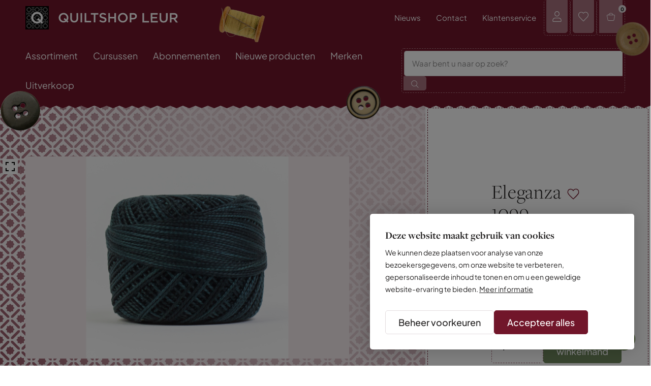

--- FILE ---
content_type: text/html; charset=UTF-8
request_url: https://www.quiltshop.nl/online-quiltshop/garen/eleganza-dikte-8-bolletje/eleganza-1099
body_size: 43919
content:
<!DOCTYPE html> <html lang="nl"> <head> <title>Eleganza dikte 8 bolletje Eleganza 1099 | Quiltshop Leur | Quiltshop</title> <meta charset="utf-8"> <meta name="viewport" content="width=device-width, initial-scale=1, maximum-scale=1"> <link rel="canonical" href="https://www.quiltshop.nl/online-quiltshop/garen/eleganza-dikte-8-bolletje/eleganza-1099" /> <meta name="description" lang="nl" content="Materiaal: 2-laags&amp;nbsp;Egyptisch katoen&amp;nbsp; Dikte: 8 Maten: bollen van 5 g (38,4 m) De strakke twist van de draad zorgt voor prachtig stevige steken, terwijl de glans van het oppervlak een luxe afwerking geeft aan verfraaiingssteken. Aangeboden in 200 verschillende kleuren "> <meta name="keywords" lang="nl" content=""> <meta name="author" lang="nl" content="Quiltshop"> <meta name="robots" lang="nl" content="all"> <meta name="format-detection" content="telephone=no"> <meta property="og:title" content="Eleganza 1099" /> <meta property="og:description" content="Materiaal: 2-laags&nbsp;Egyptisch katoen&nbsp; Dikte: 8 Maten: bollen van 5 g (38,4 m) De strakke twist van de draad zorgt voor prachtig stevige steken, terwijl de glans van het oppervlak een luxe afwerking geeft aan verfraaiingssteken. Aangeboden in 200 verschillende kleuren " /> <meta property="og:url" content="/online-quiltshop/garen/eleganza-dikte-8-bolletje/eleganza-1099" /> <meta property="og:type" content="article"><meta property="og:image" content="https://www.quiltshop.nl/media/images/product/2/3/235712_el5gm-1099-close.webp" /><meta property="og:image:width" content="360" /><meta property="og:image:height" content="368" /> <link href="/public/themes/www/_compiled/css/corporate-desktop-9063ccbe52.css" rel="stylesheet" type="text/css" class="corporate-desktop" media="screen, handheld"><script type="text/javascript">
                if( (window.screen.height / window.screen.width == 1024 / 768) ||
                    (window.screen.height / window.screen.width == 1112 / 834) ||
                    (window.screen.height / window.screen.width == 1366 / 1024)
                ) {
                    document.cookie = "device=tablet";
                    location.reload();
                }
                </script> <link rel="shortcut icon" href="/public/themes/www/_compiled/favicons/favicon.ico" type="image/x-icon"><link rel="shortcut icon" href="/public/themes/www/_compiled/favicons/favicon-16x16.png" type="image/x-icon"><link rel="shortcut icon" href="/public/themes/www/_compiled/favicons/favicon-32x32.png" type="image/x-icon"><link rel="apple-touch-icon" href="/public/themes/www/_compiled/favicons/apple-touch-icon-114x114.png" type="image/png"><link rel="apple-touch-icon" href="/public/themes/www/_compiled/favicons/apple-touch-icon-120x120.png" type="image/png"><link rel="apple-touch-icon" href="/public/themes/www/_compiled/favicons/apple-touch-icon-144x144.png" type="image/png"><link rel="apple-touch-icon" href="/public/themes/www/_compiled/favicons/apple-touch-icon-152x152.png" type="image/png"><link rel="apple-touch-icon" href="/public/themes/www/_compiled/favicons/apple-touch-icon-167x167.png" type="image/png"><link rel="apple-touch-icon" href="/public/themes/www/_compiled/favicons/apple-touch-icon-180x180.png" type="image/png"><link rel="apple-touch-icon" href="/public/themes/www/_compiled/favicons/apple-touch-icon-57x57.png" type="image/png"><link rel="apple-touch-icon" href="/public/themes/www/_compiled/favicons/apple-touch-icon-60x60.png" type="image/png"><link rel="apple-touch-icon" href="/public/themes/www/_compiled/favicons/apple-touch-icon-72x72.png" type="image/png"><link rel="apple-touch-icon" href="/public/themes/www/_compiled/favicons/apple-touch-icon-76x76.png" type="image/png"><link rel="manifest" href="/public/themes/www/_compiled/favicons/manifest.json"> <!--[if lt IE 9]>
        <script src="https://cdnjs.cloudflare.com/ajax/libs/html5shiv/3.7.3/html5shiv.min.js"></script>
    <![endif]--> <script>
	var Site = {
        "id" : 1
	};

	function getTokenName(){return 'wingzz_token';} function getTokenValue(){return 'hus9aFhDf_UhtYNV84vyB0MsaBLVWVh9nnEK_BkN';}
</script> <script>
		// Exports data for Facebook Pixel
		var studioibizz_information_facebook = {
			content_ids: [16302],
			content_type: "Product",
			value: '5.25',
			currency: 'EUR',
            
		};
    </script> <script data-cookieconsent="ignore">
        var ccform_prefix = "cookieConsent_ccform_";
        window.dataLayer = window.dataLayer || [];
        function gtag() {
            dataLayer.push(arguments)
        }
        gtag("consent", "default", {
            ad_personalization: window.localStorage.getItem(ccform_prefix + "social") === "true" ? "granted" : "denied",
            ad_storage: window.localStorage.getItem(ccform_prefix + "ads") === "true" ? "granted" : "denied",
            ad_user_data: window.localStorage.getItem(ccform_prefix + "ad_user_data") === "true" ? "granted" : "denied",
            analytics_storage: window.localStorage.getItem(ccform_prefix + "analytics") === "true" ? "granted" : "denied",
            functionality_storage: window.localStorage.getItem(ccform_prefix + "functional") === "true" ? "granted" : "granted",
            personalization_storage: "denied",
            security_storage: "granted"
        });
    </script> <script type="text/javascript">
	window.dataLayer = window.dataLayer || [];
                                        window.dataLayer.push({"event": "view_item",
          "ecommerce": {
            "currency": "EUR",
            "value": "5.25",
            "items": [{
                "item_id": "16302",
                "item_name": "Eleganza 1099",
                "affiliation": "Quiltshop Leur",
                "index": "0",
                "price": "5.25","quantity": "1"}]}});
            </script> <script>(function(w,d,s,l,i){w[l]=w[l]||[];w[l].push({'gtm.start':
new Date().getTime(),event:'gtm.js'});var f=d.getElementsByTagName(s)[0],
j=d.createElement(s),dl=l!='dataLayer'?'&l='+l:'';j.async=true;j.src=
'https://www.googletagmanager.com/gtm.js?id='+i+dl;f.parentNode.insertBefore(j,f);
})(window,document,'script','dataLayer','GTM-58DSHNJ');</script> <link rel="preload" href="/public/themes/www/_compiled/fonts/fontawesome.minimal-webfont.woff2" as="font" type="font/woff2" crossorigin> <style>
        :root {
            --logo: url(/public/themes/www/_compiled/logos/logo.svg);
        }
    </style> </head> <body data-language="nl_NL" data-action="view"> <noscript><iframe src="https://www.googletagmanager.com/ns.html?id=GTM-58DSHNJ" height="0" width="0" style="display:none;visibility:hidden"></iframe></noscript> <div class="ibizz-widget" data-uuid="eyJtb2R1bGUiOiJXaWRnZXRUb2VnYW5rZWxpamtoZWlkIiwic2l0ZV9pZCI6MywiaXRlbV9pZCI6MX0=" data-target="WidgetToegankelijkheid"></div> <script src="https://apps.ibizz.nl/loadWidget.js" fetchpriority="high" data-entry="aHR0cHM6Ly90b2VnYW5rZWxpamtoZWlkLndpZGdldHMuaWJpenoubmw="></script> <div class="checkoutPopupComponent" data-id="16302" data-url="/checkout"></div> <div id="topcontainer"> <div id="svg-sprite" style="opacity:0;position:absolute;z-index:-99999;"> <svg xmlns="http://www.w3.org/2000/svg" xmlns:xlink="http://www.w3.org/1999/xlink"><defs><svg viewBox="0 0 40 40" id="arrow" xmlns="http://www.w3.org/2000/svg"><path d="M38.6 21.8H1.4c-.7 0-1.4-.6-1.4-1.4 0-.7.6-1.4 1.4-1.4h37.2c.7 0 1.4.6 1.4 1.4 0 .8-.6 1.4-1.4 1.4z"/><path d="M23.4 37c-.3 0-.7-.1-1-.4-.5-.5-.5-1.4 0-1.9l14.3-14.3L22.5 6.1c-.5-.5-.5-1.4 0-1.9s1.4-.5 1.9 0l15.2 15.2c.3.3.4.6.4 1s-.1.7-.4 1L24.4 36.6c-.3.3-.6.4-1 .4z"/></svg><svg viewBox="0 0 50 50" id="attention" xmlns="http://www.w3.org/2000/svg"><path d="M24.8 25.5c-.9 0-1.6-.7-1.6-1.6v-8.4c0-.9.7-1.6 1.6-1.6s1.6.7 1.6 1.6v8.4c0 .9-.7 1.6-1.6 1.6z"/><path d="M24.8 48C12 48 1.6 37.6 1.6 24.8 1.6 12 12 1.5 24.8 1.5S48 12 48 24.8 37.6 48 24.8 48zm0-43.3c-11 0-20 9-20 20s9 20 20 20 20-9 20-20-9-20-20-20z"/><path d="M24.8 35.7c-1.1 0-2.1-.9-2.1-2.1 0-1.1.9-2.1 2.1-2.1.6 0 1.1.3 1.3.7.4.3.7.8.7 1.3a2 2 0 01-2 2.2z"/><path d="M25.3 35.2c-.6 0-1.1-.3-1.3-.7-.4-.3-.7-.8-.7-1.3 0-.9.7-1.6 1.6-1.6 1.1 0 2.1.9 2.1 2.1-.1.8-.9 1.5-1.7 1.5zm-.5-.5z"/></svg><svg viewBox="0 0 40 40" id="category" xmlns="http://www.w3.org/2000/svg"><path d="M23.9 39c-.7 0-1.3-.3-1.8-.7L19.8 36l-2.3 2.3c-1 1-2.6 1-3.6 0L11.6 36l-2.3 2.3c-1 1-2.6 1-3.6 0l-4.1-4.1c-1-1-1-2.6 0-3.6l2.3-2.3L1.5 26c-.5-.5-.7-1.1-.7-1.8s.3-1.3.7-1.8L3.9 20l-2.3-2.3c-.5-.5-.7-1.1-.7-1.8s.3-1.3.7-1.8l2.3-2.3-2.4-2.4c-1-1-1-2.6 0-3.6l4.1-4.1c.5-.4 1.2-.7 1.8-.7.7 0 1.3.3 1.8.7L11.5 4l2.4-2.3c1-1 2.6-1 3.6 0L19.8 4l2.3-2.3c1-1 2.6-1 3.6 0L28 4.1l2.3-2.3c1-1 2.6-1 3.6 0L38 5.9c1 1 1 2.6 0 3.6l-2.3 2.3 2.3 2.3c1 1 1 2.6 0 3.5L35.7 20l2.3 2.3c.5.5.7 1.1.7 1.8s-.3 1.3-.7 1.8l-2.3 2.3 2.3 2.3c.5.5.7 1.1.7 1.8s-.3 1.3-.7 1.8l-4 4.2c-.5.5-1.1.7-1.8.7s-1.3-.3-1.8-.7L28 35.9l-2.3 2.3c-.5.5-1.1.8-1.8.8zm-4.1-4.7c.2 0 .4.1.5.2l2.8 2.8c.2.2.5.3.8.3.3 0 .6-.1.8-.3l2.8-2.8c.3-.3.7-.3 1 0l2.8 2.8c.2.2.5.3.8.3.3.1.6-.1.8-.3l4.1-4.1c.4-.4.4-1.2 0-1.6l-2.8-2.8c-.3-.3-.3-.7 0-1L37 25c.2-.2.3-.5.3-.8 0-.3-.1-.6-.3-.8l-2.8-2.8c-.3-.3-.3-.7 0-1l2.8-2.8.1-.1c.4-.4.4-1.1 0-1.6l-2.8-2.8c-.3-.3-.3-.7 0-1l2.8-2.8c.4-.4.4-1.2 0-1.6L33 2.7c-.5-.5-1.2-.4-1.6 0l-2.8 2.8c-.1.1-.3.2-.5.2s-.4-.1-.5-.2l-2.8-2.8c-.4-.4-1.2-.4-1.6 0l-2.8 2.8c-.3.3-.7.3-1 0l-2.8-2.8c-.4-.4-1.2-.4-1.6 0l-3 2.8c-.3.3-.7.3-1 0L8.2 2.7c-.2-.2-.5-.3-.8-.3-.3 0-.6.1-.8.3L2.5 6.8c-.4.5-.4 1.2 0 1.6l2.8 2.8c.1.1.2.3.2.5s-.1.4-.2.5L2.5 15c-.2.2-.3.5-.3.8 0 .3.1.6.3.8l2.8 2.8c.3.3.3.7 0 1l-2.8 2.8c-.2.2-.3.5-.3.8 0 .3.1.6.3.8l2.8 2.8c.1.1.2.3.2.5s-.1.4-.2.5l-2.8 2.8c-.4.4-.4 1.2 0 1.6l4.1 4.1c.4.4 1.2.4 1.6 0l2.8-2.8c.1-.1.3-.2.5-.2s.4.1.5.2l2.8 2.8c.4.4 1.2.4 1.6 0l2.8-2.8h.6z"/><path d="M14 27.6c-.1 0-.2 0-.3-.1-.3-.1-.5-.5-.4-.9l5.8-13.8c.1-.3.5-.5.9-.4.3.1.5.5.4.9l-5.8 13.8c-.1.3-.3.5-.6.5z"/><path d="M25.6 27.6c-.3 0-.5-.2-.6-.4l-5.8-13.8c-.1-.3 0-.8.4-.9.4-.1.8 0 .9.4l5.8 13.8c.1.3 0 .8-.4.9h-.3z"/><path d="M22.7 22.1h-5.8c-.4 0-.7-.3-.7-.7s.3-.7.7-.7h5.8c.4 0 .7.3.7.7s-.3.7-.7.7z"/></svg><svg viewBox="0 0 50 50" id="check" xmlns="http://www.w3.org/2000/svg"><path d="M18.3 47.3L0 27.6l5.8-5.3 12 13 26-33.1L50 7z"/></svg><svg viewBox="0 0 40 40" id="checkout--cart" xmlns="http://www.w3.org/2000/svg"><path d="M9.3 39.7c-2.5 0-4.7-1.8-5.2-4.2L.2 15.4C0 14.3.2 13 .8 12s1.6-1.7 2.8-1.9h5.3c.5-2.3 1.6-4.4 3.4-6 2.1-1.9 4.8-3 7.6-3h.4c2.8 0 5.5 1.1 7.5 3 1.7 1.6 2.9 3.7 3.4 6h4.5c1.2 0 2.4.5 3.3 1.5.8.9 1.2 2 1.1 3.2V15.4l-3.6 20.1c-.5 2.5-2.7 4.2-5.2 4.2h-22zm0-2.2h21.9c1.5 0 2.8-1 3.1-2.5l3.6-20.4c.1-.6-.1-1.2-.5-1.6-.4-.5-1-.7-1.6-.8h-5.4c-.5 0-1-.4-1.1-.9-.3-2.1-1.3-4.1-2.9-5.6-1.6-1.6-3.8-2.4-6-2.4H20c-2.3 0-4.4.9-6.1 2.4-1.6 1.5-2.6 3.4-2.8 5.6-.1.6-.5 1-1.1 1H4c-.6.2-1 .5-1.4 1-.3.5-.5 1.1-.3 1.7l3.9 20.1c.3 1.4 1.6 2.4 3.1 2.4zm29.6-22.3z"/><path d="M30.2 12.3H9.8c-.6 0-1.1-.5-1.1-1.1 0-.6.5-1.1 1.1-1.1h20.4c.6 0 1.1.5 1.1 1.1 0 .6-.5 1.1-1.1 1.1z"/></svg><svg viewBox="0 0 40 40" id="clock" xmlns="http://www.w3.org/2000/svg"><path d="M20.1 39c-7.5 0-14.5-4.4-17.6-11.7-1.9-4.7-1.9-9.8 0-14.5C4.4 8.1 8.1 4.4 12.8 2.5c4.7-1.9 9.8-1.9 14.5 0 4.7 1.9 8.3 5.6 10.3 10.3 4 9.7-.6 20.8-10.3 24.8-2.4.9-4.8 1.4-7.2 1.4zM13.5 4.3C9.3 6 6 9.3 4.3 13.5c-1.7 4.2-1.7 8.8 0 13 3.6 8.7 13.6 12.8 22.2 9.2 8.7-3.6 12.8-13.6 9.2-22.2-1.7-4.2-5-7.5-9.2-9.2-4.2-1.8-8.8-1.8-13 0z"/><path d="M26.8 26.7c-.2 0-.4 0-.5-.1L19 22.1c-.3-.2-.5-.5-.5-.8V12c0-.5.4-1 1-1s1 .4 1 1v8.8l6.8 4.2c.5.3.6.9.3 1.4-.2.2-.5.3-.8.3z"/></svg><svg viewBox="0 0 24 24" id="close" xmlns="http://www.w3.org/2000/svg"><path d="M22.8 21.5L13.3 12l9.5-9.5-1.3-1.3-9.5 9.5-9.5-9.5-1.3 1.3 9.5 9.5-9.5 9.5 1.3 1.3 9.5-9.5 9.5 9.5z"/></svg><svg viewBox="0 0 50 50" id="dashboard--home-outline" xmlns="http://www.w3.org/2000/svg"><path d="M39.4 47H10.2c-4.2 0-7.6-3.4-7.6-7.6V21.3c0-2.3 1-4.5 2.9-6L18.7 4.7c3.6-2.8 8.5-2.8 12.1 0l13.3 10.6c1.8 1.5 2.9 3.6 2.9 6v18.1c0 4.2-3.4 7.6-7.6 7.6zM5.3 39.4c0 2.7 2.2 4.9 4.9 4.9h29.2c2.7 0 4.9-2.2 4.9-4.9V21.3c0-1.5-.7-2.9-1.8-3.8L29.1 6.8c-2.6-2.1-6.2-2.1-8.7 0L7.1 17.4c-1.2.9-1.8 2.3-1.8 3.8v18.2z"/></svg><svg viewBox="0 0 50 50" id="dashboard--lock" xmlns="http://www.w3.org/2000/svg"><path d="M41.5 47.5H8c-1.2 0-2.2-1-2.2-2.2V21.8c0-1.2 1-2.2 2.2-2.2h33.5c1.2 0 2.2 1 2.2 2.2v23.5c.1 1.2-.9 2.2-2.2 2.2zM8.6 44.7h32.3V22.4H8.6v22.3zm32.9-22.3z"/><path d="M34.8 22.4c-.8 0-1.4-.6-1.4-1.4v-7.5c0-4.8-3.9-8.6-8.6-8.6-2.3 0-4.5.9-6.1 2.5-1.6 1.6-2.5 3.8-2.5 6.1V21c0 .8-.6 1.4-1.4 1.4-.8 0-1.4-.6-1.4-1.4v-7.5c0-3.1 1.2-5.9 3.4-8.1C19 3.2 21.8 2 24.9 2c6.3 0 11.5 5.1 11.5 11.5V21c-.2.8-.8 1.4-1.6 1.4z"/></svg><svg viewBox="0 0 40 40" id="delete" xmlns="http://www.w3.org/2000/svg"><path d="M31.9 39H8c-.7 0-1.3-.6-1.3-1.3v-28c0-.7.6-1.2 1.3-1.2h23.9c.7 0 1.3.6 1.3 1.3v28c0 .6-.6 1.2-1.3 1.2zM9.2 36.5h21.4V11H9.2v25.5z"/><path d="M38.2 11H1.8c-.7 0-1.3-.6-1.3-1.3 0-.7.6-1.3 1.3-1.3h36.4c.7 0 1.3.6 1.3 1.3-.1.7-.6 1.3-1.3 1.3z"/><path d="M26.5 11H13.4c-.7 0-1.3-.6-1.3-1.3V2c0-.7.6-1.3 1.3-1.3h13.1c.7 0 1.3.6 1.3 1.3v7.7c0 .7-.6 1.3-1.3 1.3zM14.7 8.5h10.6V3.3H14.7v5.2zM15.8 39c-.7 0-1.3-.6-1.3-1.3V18.8c0-.7.6-1.3 1.3-1.3.7 0 1.3.6 1.3 1.3v18.9c-.1.7-.6 1.3-1.3 1.3zM24.2 39c-.7 0-1.3-.6-1.3-1.3V18.8c0-.7.6-1.3 1.3-1.3s1.3.6 1.3 1.3v18.9c-.1.7-.6 1.3-1.3 1.3z"/></svg><svg viewBox="0 0 30 30" id="deliver" xmlns="http://www.w3.org/2000/svg"><path d="M5.8 16.7H2.4c-.3 0-.6-.3-.6-.6s.3-.6.6-.6h3.4c.3 0 .6.3.6.6s-.2.6-.6.6zM9.3 11.5H5.8c-.3 0-.6-.3-.6-.6s.3-.6.6-.6h3.5c.3 0 .6.3.6.6s-.3.6-.6.6zM20 22.7H9.3c-.3 0-.6-.3-.6-.6s.3-.6.6-.6H20c.3 0 .6.3.6.6s-.3.6-.6.6zM25.8 13.9h-6c-1.2 0-2.3-.9-2.5-2.1l-1-6c-.1-.3.2-.6.5-.7.3-.1.6.2.7.5l1 6c.1.6.6 1.1 1.3 1.1h6c.3 0 .6.3.6.6s-.3.6-.6.6z"/><path d="M26.4 22.7h-1.3c-.3 0-.6-.3-.6-.6s.3-.6.6-.6h1.3c.7 0 1.3-.6 1.3-1.3v-3.6c0-.3-.1-.7-.4-.9l-2-2s-.1-.1-.1-.2l-2.9-5.8c-.4-.9-1.3-1.4-2.3-1.4H9.3c-.3 0-.6-.3-.6-.6s.3-.6.6-.6H20c1.4 0 2.7.8 3.4 2.1l2.9 5.7 1.9 1.9c.5.5.7 1.1.7 1.8v3.6c0 1.4-1.1 2.5-2.5 2.5z"/><path d="M22.5 25.3c-1.8 0-3.2-1.4-3.2-3.2 0-.8.3-1.6.9-2.3.6-.6 1.4-.9 2.3-.9 1.8 0 3.2 1.4 3.2 3.2s-1.4 3.2-3.2 3.2zm0-5.2c-.5 0-1 .2-1.4.6s-.6.9-.6 1.4c0 1.1.9 2 2 2s2-.9 2-2-.9-2-2-2z"/></svg><svg viewBox="0 0 40 40" id="envelope" xmlns="http://www.w3.org/2000/svg"><path d="M3.3 35.2c-1.2 0-2.2-1-2.3-2.2V8c0-.6.3-1.2.7-1.6s1-.7 1.6-.6h33.2c.7 0 1.2.2 1.6.6.4.4.7 1 .7 1.6v24.9c0 .6-.3 1.2-.7 1.6-.4.4-1 .6-1.6.6l-33.2.1c.1 0 .1 0 0 0zm.1-27.4c-.1 0-.2.1-.2.2v24.9c0 .1 0 .1.2.1h33.3l1.3-.1h-1.1V8c0-.1-.1-.2-.2-.2H3.4z"/><path d="M20 22.1c-.2 0-.5-.1-.7-.2L2 8c-.5-.3-.5-1-.2-1.5.4-.5 1-.5 1.5-.2L20 19.7 37.3 6.4c.5-.4 1.1-.3 1.5.2.4.5.3 1.1-.2 1.5L20.7 21.9c-.2.2-.5.2-.7.2z"/></svg><svg viewBox="0 0 15 15" id="error" xmlns="http://www.w3.org/2000/svg"><circle cx="7.5" cy="7.5" r="7.5"/><path fill="#fff" d="M10.1 5.8l-.9-.9-1.7 1.7-1.7-1.7-.9.9 1.7 1.7-1.7 1.7.9.9 1.7-1.7 1.7 1.7.9-.9-1.7-1.7z"/></svg><svg viewBox="0 0 40 40" id="faq" xmlns="http://www.w3.org/2000/svg"><path d="M34 39H6.1c-2.8 0-5-2.3-5-5V6c0-2.8 2.3-5 5-5H34c2.8 0 5 2.3 5 5v28c0 2.7-2.2 5-5 5zM6.1 3.1C4.5 3.1 3.2 4.4 3.2 6v28c0 1.6 1.3 2.9 2.9 2.9H34c1.6 0 2.9-1.3 2.9-2.9V6c0-1.6-1.3-2.9-2.9-2.9H6.1z"/><path d="M20 22.5c-.4 0-.7-.2-.9-.5-.3-.5-.1-1.2.4-1.4l2.6-1.5c1-.5 1.6-1.6 1.6-2.7-.1-1.9-1.7-3.3-3.7-3.2-1.8-.1-3.4 1.1-3.8 2.8-.1.6-.7.9-1.3.8-.6-.1-.9-.7-.8-1.3.6-2.7 3-4.6 5.8-4.4 2.9-.2 5.7 2.2 5.8 5.3 0 2-1 3.7-2.7 4.6l-2.6 1.5c0-.1-.2 0-.4 0zM20 29c-.7 0-1.3-.6-1.3-1.3s.6-1.3 1.3-1.3c.7 0 1.3.6 1.3 1.3 0 .8-.6 1.3-1.3 1.3zm0-2.1c-.5 0-.9.4-.9.9h1.1-1.1c0 .5.4.9.9.9s.9-.4.9-.9-.4-.9-.9-.9z"/></svg><svg viewBox="0 0 20 20" id="favorite" xmlns="http://www.w3.org/2000/svg"><path d="M10.5 18.5l.3-.3c5.7-5.1 7.7-7.7 8.2-9 .6-1.4.6-3.1.1-4.6-.4-1.3-1.3-2.2-2.3-2.7-.9-.5-1.7-.5-2.5-.5-1.8 0-3.4.8-4.3 2.1-.9-1.2-2.5-2-4.4-2-.7 0-1.6.2-2.4.5-1 .5-1.9 1.5-2.3 2.8-.6 1.4-.5 3.1.2 4.4.6 1.3 2.5 3.8 8.2 9l.3.3c.1.1.2.2.4.2s.5-.2.5-.2zm0-13.7l.4-.6c.7-1.1 2-1.7 3.5-1.7.6 0 1.3.2 1.9.5.8.4 1.5 1.1 1.8 2 .3 1 .5 2.4-.2 3.7-.8 1.5-3.5 4.5-7.8 8.5l-.1.1-.1-.1c-4.5-4.1-7.1-7-7.8-8.5-.5-1-.6-2.3-.2-3.6.4-1 1.1-1.7 1.8-2 .6-.3 1.4-.5 1.9-.5 1.5 0 2.8.7 3.5 1.7l.4.6c.1.2.2.3.5.3.2 0 .5-.4.5-.4z"/></svg><svg viewBox="0 0 20 20" id="favorite-full" xmlns="http://www.w3.org/2000/svg"><path d="M10.5 18.5l.3-.3c5.7-5.1 7.7-7.7 8.2-9 .6-1.4.6-3.1.1-4.6-.4-1.3-1.3-2.2-2.3-2.7-.9-.5-1.7-.5-2.5-.5-1.8 0-3.4.8-4.3 2.1-.9-1.2-2.5-2-4.4-2-.7 0-1.6.2-2.4.5-1 .5-1.9 1.5-2.3 2.8-.6 1.4-.5 3.1.2 4.4.6 1.3 2.5 3.8 8.2 9l.3.3c.1.1.2.2.4.2s.5-.2.5-.2z"/></svg><svg viewBox="0 0 40 40" id="filter" xmlns="http://www.w3.org/2000/svg"><path d="M11.7 14.8H1.1c-.6 0-1-.5-1-1 0-.6.5-1 1-1h10.6c.6 0 1 .5 1 1s-.4 1-1 1zM39 14.8H21.1c-.6 0-1-.5-1-1 0-.6.5-1 1-1H39c.6 0 1 .5 1 1s-.5 1-1 1z"/><path d="M16.6 19.2c-3 0-5.5-2.5-5.5-5.5s2.5-5.5 5.5-5.5 5.5 2.5 5.5 5.5-2.5 5.5-5.5 5.5zm0-8.9c-1.9 0-3.4 1.5-3.4 3.4s1.5 3.4 3.4 3.4 3.4-1.5 3.4-3.4-1.5-3.4-3.4-3.4zM39 28.1H28.3c-.6 0-1-.5-1-1s.5-1 1-1H39c.6 0 1 .5 1 1s-.5 1-1 1zM18.9 28.1H1.1c-.6 0-1-.5-1-1s.5-1 1-1h17.8c.6 0 1 .5 1 1s-.4 1-1 1z"/><path d="M23.5 32.6c-3 0-5.5-2.5-5.5-5.5s2.5-5.5 5.5-5.5 5.5 2.5 5.5 5.5-2.5 5.5-5.5 5.5zm0-8.9c-1.9 0-3.4 1.5-3.4 3.4s1.5 3.4 3.4 3.4 3.4-1.5 3.4-3.4-1.5-3.4-3.4-3.4z"/></svg><svg viewBox="0 0 38 38" id="gift" xmlns="http://www.w3.org/2000/svg"><path d="M.8 6.8v24.4h36.4V6.8H.8zM36.2 17H12l2.4-1.1c.6-.3 1-.9 1-1.5.1-.6-.1-1.3-.6-1.7-.4-.4-.9-.6-1.5-.6s-1.1.2-1.5.6c-.1.1-.2.3-.3.5l-1.2 2.3V7.8h25.8V17zM11 16.4l1.5-2.9c0-.1.1-.2.2-.2.2-.2.5-.3.8-.3.3 0 .6.1.8.3.2.2.4.6.3.9 0 .3-.2.6-.5.8L11 16.4zM9.4 7.8v7.5L8.2 13c-.3-.6-.9-.9-1.5-1-.6-.1-1.3.1-1.8.6-.8.8-.8 2.1 0 2.9.1.1.3.3.5.4L7.7 17H1.8V7.8h7.6zm-.6 8.6l-2.9-1.5c-.1 0-.2-.1-.2-.2-.4-.4-.4-1.1 0-1.5.2-.2.5-.3.8-.3h.1c.3 0 .6.2.8.5l1.4 3zm-7 1.6h6.9l-3.9 3.9.7.7 3.9-3.9v11.5H1.8V18zm8.6 12.2V18.7l3.9 3.9.7-.7-3.9-3.9h25.1v12.2H10.4z"/></svg><svg viewBox="0 0 20 20" id="hamburger" xmlns="http://www.w3.org/2000/svg"><path d="M19.5 5.8H.5c-.3 0-.5-.2-.5-.5s.2-.5.5-.5h19.1c.3 0 .5.2.5.5s-.3.5-.6.5zM19.5 10.4H.5c-.3 0-.5-.2-.5-.5s.2-.5.5-.5h19.1c.3 0 .5.2.5.5s-.3.5-.6.5zM19.5 14.9H.5c-.3 0-.5-.2-.5-.5s.2-.4.5-.4h19.1c.3 0 .5.2.5.5s-.3.4-.6.4z"/></svg><svg viewBox="0 0 40 40" id="home" xmlns="http://www.w3.org/2000/svg"><path d="M33.9 40H6.2c-1.6 0-3-1.3-3-3V11.6c0-1.6 1.3-3 3-3h27.7c1.6 0 3 1.3 3 3V37c0 1.7-1.4 3-3 3zM6.2 9.5c-1.2 0-2.1.9-2.1 2.1V37c0 1.2.9 2.1 2.1 2.1h27.7c1.2 0 2.1-.9 2.1-2.1V11.6c0-1.2-.9-2.1-2.1-2.1H6.2z"/><path d="M12.5 37.6H6.2c-.2 0-.4-.2-.4-.4v-8.9c0-.2.2-.4.4-.4h6.3c.2 0 .4.2.4.4v8.9c0 .2-.2.4-.4.4zm-5.9-.9H12v-8.1H6.6v8.1zM33.8 37.6h-13c-.2 0-.4-.2-.4-.4v-8.9c0-.2.2-.4.4-.4h13c.2 0 .4.2.4.4v8.9c.1.2-.1.4-.4.4zm-12.5-.9h12.1v-8.1H21.3v8.1zM33.8 24.2H6.2c-.2 0-.4-.2-.4-.4s.2-.4.4-.4h27.6c.2 0 .4.2.4.4.1.3-.1.4-.4.4zM5.5 9.5c-.2 0-.4-.2-.4-.4V7.3L3.8 5.4c-.1-.1-.1-.3-.1-.4.1-.2.3-.2.4-.2H20c.2 0 .4.2.4.4s-.1.4-.4.4H5l.9 1.3v2.2c0 .2-.1.4-.4.4z"/><path d="M34.5 9.5c-.2 0-.4-.2-.4-.4v-2c0-.1 0-.2.1-.2l.9-1.3H20c-.2 0-.4-.2-.4-.4s.2-.4.4-.4h15.9c.2 0 .3.1.4.2.1.1.1.3 0 .4L35 7.3v1.8c0 .2-.2.4-.5.4zM11.5 20.1H6.2c-.2 0-.4-.2-.4-.4v-7.8c0-.2.2-.4.4-.4h5.2c.2 0 .4.2.4.4v7.8c.1.2-.1.4-.3.4zm-4.9-.9H11v-6.9H6.6v6.9zM18.9 20.1h-5.2c-.2 0-.4-.2-.4-.4v-7.8c0-.2.2-.4.4-.4h5.2c.2 0 .4.2.4.4v7.8c0 .2-.2.4-.4.4zm-4.8-.9h4.4v-6.9h-4.4v6.9zM26.4 20.1h-5.2c-.2 0-.4-.2-.4-.4v-7.8c0-.2.2-.4.4-.4h5.2c.2 0 .4.2.4.4v7.8c0 .2-.2.4-.4.4zm-4.8-.9H26v-6.9h-4.4v6.9zM33.8 20.1h-5.2c-.2 0-.4-.2-.4-.4v-7.8c0-.2.2-.4.4-.4h5.2c.2 0 .4.2.4.4v7.8c.1.2-.1.4-.4.4zm-4.8-.9h4.4v-6.9H29v6.9z"/><path d="M29.5 5.6h-.2l-9.4-3.9c-8.8 3.9-9.1 3.9-9.2 3.9-.2 0-.4-.2-.4-.4s.2-.4.4-.4c.5-.1 5.8-2.5 9.1-3.9h.3l9.6 3.9c.2.1.3.3.2.6-.1.1-.3.2-.4.2zM18.9 40h-4.5c-.2 0-.4-.2-.4-.4V28.2c0-.2.2-.4.4-.4h4.5c.2 0 .4.2.4.4v11.3c0 .3-.2.5-.4.5zm-4.1-.8h3.6V28.7h-3.6v10.5z"/></svg><svg viewBox="0 0 32 32" id="language" xmlns="http://www.w3.org/2000/svg"><path d="M29 32H3c-1.7 0-3-1.3-3-3V3c0-1.7 1.3-3 3-3h26c1.7 0 3 1.3 3 3v26c0 1.7-1.3 3-3 3zM3 1.2C2 1.2 1.2 2 1.2 3v26c0 1 .8 1.8 1.8 1.8h26c1 0 1.8-.8 1.8-1.8V3c0-1-.8-1.8-1.8-1.8H3z"/><path d="M15.6 9.3H6.7c-.3 0-.6-.3-.6-.6s.3-.6.6-.6h8.9c.3 0 .6.3.6.6s-.2.6-.6.6z"/><path d="M11.2 9.3c-.3 0-.6-.3-.6-.6V7.2c0-.3.3-.6.6-.6s.6.3.6.6v1.5c0 .3-.3.6-.6.6zM6.7 16.3c-.3 0-.6-.3-.6-.6s.3-.6.6-.6c3.4-.1 6.2-2.9 6.1-6.4 0-.3.3-.6.6-.6s.6.3.6.6c.1 4.1-3.2 7.5-7.3 7.6z"/><path d="M15.7 16.2c-.1 0-.1 0 0 0-1.8-.1-3.5-1-4.6-2.5-.2-.3-.1-.6.2-.8.3-.2.6-.1.8.2.8 1.2 2.2 1.9 3.6 2 .3 0 .6.3.6.6-.1.3-.3.5-.6.5zM16.8 25.3c-.1 0-.2 0-.3-.1-.3-.1-.4-.5-.3-.8l4.2-8.5c.1-.3.5-.4.8-.3.3.1.4.5.3.8l-4.2 8.5c0 .2-.2.4-.5.4z"/><path d="M25.3 25.3c-.2 0-.4-.1-.5-.3l-4.2-8.5c-.1-.3 0-.7.3-.8.3-.1.7 0 .8.3l4.2 8.5c.1.3 0 .7-.3.8-.1-.1-.2 0-.3 0z"/><path d="M24.6 23.8h-7c-.3 0-.6-.3-.6-.6s.3-.6.6-.6h7c.3 0 .6.3.6.6s-.3.6-.6.6z"/></svg><svg viewBox="0 0 50 50" id="logout" xmlns="http://www.w3.org/2000/svg"><path d="M32.2 48.7H9.8c-4.9 0-8.9-4-8.9-8.9V9.9C.9 5 4.9 1 9.8 1h22.4c2.5 0 4.6.9 6.3 2.6 1.7 1.7 2.6 3.9 2.6 6.3v7.5c0 .8-.7 1.5-1.5 1.5s-1.5-.7-1.5-1.5V9.9c0-1.6-.6-3.1-1.8-4.2C35.2 4.6 33.7 4 32.1 4H9.8c-3.3 0-6 2.7-6 6v29.9c0 3.3 2.7 6 6 6h22.4c3.3 0 6-2.7 6-6v-7.5c0-.8.7-1.5 1.5-1.5s1.5.7 1.5 1.5v7.5c-.1 4.8-4.1 8.8-9 8.8z"/><path d="M24.7 33.8c-.4 0-.8-.1-1-.4l-7.5-7.5c-.6-.6-.6-1.5 0-2.1l7.5-7.5c.6-.6 1.5-.6 2.1 0 .6.6.6 1.5 0 2.1l-6.4 6.4 6.4 6.4c.6.6.6 1.5 0 2.1-.4.3-.7.5-1.1.5z"/><path d="M47.1 26.3H17.2c-.8 0-1.5-.7-1.5-1.5s.7-1.5 1.5-1.5H47c.8 0 1.5.7 1.5 1.5s-.6 1.5-1.4 1.5z"/></svg><svg viewBox="0 0 40 40" id="note" xmlns="http://www.w3.org/2000/svg"><path d="M15.2 30.6h-4.5c-.5 0-.9-.4-.9-.9v-4.5c0-.7.3-1.4.8-2L30.2 3.6c.5-.5 1.2-.8 2-.8.7 0 1.4.3 2 .8l2.6 2.6c1.1 1.1 1.1 2.9 0 3.9L17.2 29.8c-.5.5-1.2.8-2 .8zm-3.5-1.9h3.5c.2 0 .5-.1.6-.3L35.5 8.9c.4-.4.4-.9 0-1.3l.7-.7-.7.7L32.9 5c-.2-.2-.4-.3-.6-.3-.2 0-.5.1-.6.3L12 24.6c-.2.2-.3.4-.3.6v3.5z"/><path d="M32.8 13.8c-.2 0-.5-.1-.7-.3l-5.2-5.2c-.4-.4-.4-1 0-1.3.4-.4 1-.4 1.3 0l5.2 5.2c.4.4.4 1 0 1.3-.1.2-.3.3-.6.3z"/><path d="M33 38H7.1c-2.6 0-4.6-2.1-4.6-4.6V7.5c0-2.6 2.1-4.6 4.6-4.6h14.8c.5 0 .9.4.9.9s-.4.9-.9.9H7.1c-.7 0-1.4.3-2 .8-.5.5-.8 1.2-.8 2v25.9c0 1.5 1.2 2.8 2.8 2.8H33c.7 0 1.4-.3 2-.8.5-.5.8-1.2.8-2V18.6c0-.5.4-.9.9-.9s.9.4.9.9v14.8c0 1.2-.5 2.4-1.4 3.3-.8.8-2 1.3-3.2 1.3z"/></svg><svg viewBox="0 0 140.2 100" id="payment--applepay" xmlns="http://www.w3.org/2000/svg"><path d="M27 29.8c1.6-2.1 2.7-4.8 2.5-7.6-2.3.1-5.3 1.6-7 3.6-1.5 1.6-2.8 4.5-2.5 7.2 2.6.3 5.3-1.3 7-3.2M29.4 33.6c-3.9-.2-7.1 2.2-9.1 2.2-1.8 0-4.7-2.1-7.7-2.1-4.1 0-7.7 2.3-9.7 5.9-4.2 7.2-1.1 17.8 2.9 23.7 2 2.9 4.3 6.1 7.5 6 2.9-.1 4.1-2 7.7-2 3.6 0 4.7 2 7.7 1.8 3.2 0 5.3-2.9 7.2-5.8 2.2-3.3 3.2-6.5 3.2-6.6 0 0-6.3-2.5-6.3-9.6 0-6 4.9-8.8 5-9-2.5-3.9-6.8-4.4-8.4-4.5M63.3 25.5c8.5 0 14.4 5.8 14.4 14.2s-6 14.4-14.5 14.4h-9.3V69h-6.8V25.5h16.2zm-9.6 22.9h7.7c5.9 0 9.2-3.2 9.2-8.6 0-5.5-3.3-8.6-9.2-8.6h-7.7v17.2zM79.2 60c0-5.5 4.3-9 11.8-9.3l8.7-.5v-2.5c0-3.6-2.3-5.6-6.4-5.6-3.8 0-6.1 1.8-6.6 4.7h-6.1c.4-5.8 5.3-9.9 13-9.9s12.6 4.1 12.6 10.4v21.9H100V64h-.1c-1.8 3.6-5.9 5.8-9.9 5.8-6.3-.2-10.8-4.2-10.8-9.8zm20.5-2.9v-2.5l-7.9.5c-3.9.2-6.1 2-6.1 4.7 0 2.8 2.3 4.5 5.8 4.5 4.7.1 8.2-3.1 8.2-7.2zM112.1 80.6v-5.3c.5.1 1.5.1 2.1.1 3.1 0 4.7-1.2 5.6-4.5l.6-2L109 37.2h7l8 25.8h.1l8-25.8h6.9l-11.9 33.4c-2.7 7.7-5.9 10.2-12.4 10.2-.5.1-2.1-.1-2.6-.2z"/></svg><svg viewBox="0 0 32 24" id="payment--bancontact" xmlns="http://www.w3.org/2000/svg"><path d="M27.9 23.9H4.1c-2.3 0-4.1-1.8-4.1-4.1V4.1C0 1.8 1.8 0 4.1 0h23.8C30.2 0 32 1.8 32 4.1v15.7c0 2.3-1.8 4.1-4.1 4.1zM4.1 1C2.4 1 1 2.4 1 4.1v15.7c0 1.7 1.4 3.1 3.1 3.1h23.8c1.7 0 3.1-1.4 3.1-3.1V4.1C31 2.4 29.6 1 27.9 1H4.1z" fill="#e6e6e6"/><linearGradient id="aya" gradientUnits="userSpaceOnUse" x1="6.522" y1="748.71" x2="15.3" y2="745.449" gradientTransform="translate(0 -734)"><stop offset="0" stop-color="#005ab9"/><stop offset="1" stop-color="#1e3764"/></linearGradient><path d="M9 17c3.6 0 5.2-2.6 7-5H4v5h5z" fill="url(#aya)"/><linearGradient id="ayb" gradientUnits="userSpaceOnUse" x1="16.747" y1="746.3" x2="26.068" y2="743.12" gradientTransform="translate(0 -734)"><stop offset="0" stop-color="#fba900"/><stop offset="1" stop-color="#ffd800"/></linearGradient><path d="M23 7c-3.6 0-5.2 2.6-7 5h12V7h-5z" fill="url(#ayb)"/></svg><svg viewBox="0 0 145 100" id="payment--bancontact-wit" xmlns="http://www.w3.org/2000/svg"><path d="M18 10h108.6c2.2 0 4 1.8 4 4v72.2c0 2.2-1.8 4-4 4H18c-2.2 0-4-1.8-4-4V14c-.1-2.3 1.7-4 4-4z" opacity=".2"/><path d="M14.7 85.1V68.6h5.1c3.7 0 6.1 1.4 6.1 4.2 0 1.6-.8 2.8-1.8 3.4 1.5.6 2.4 2 2.4 3.9 0 3.3-2.4 4.8-6.2 4.8l-5.6.2zm3.3-9.6h2.4c1.4 0 2.1-.8 2.1-2 0-1.4-1.1-1.9-2.7-1.9H18v3.9zm0 6.8h2c1.9 0 3-.5 3-2s-1-2.1-2.9-2.1h-2.2l.1 4.1zm14.8 3.1c-3.2 0-4.8-1.5-4.8-3.7 0-2.3 1.9-3.7 4.7-3.8.6 0 1.4.1 2.1.2v-.6c0-1.4-.9-2.1-2.4-2.1-1 0-2.1.2-3 .6l-.6-2.5c1-.4 2.6-.6 4-.6 3.4 0 5.2 1.8 5.2 5v6.6c-1.1.3-2.9.9-5.2.9zm2-2.7v-2.5c-.6-.1-1-.2-1.6-.2-1 0-1.9.4-1.9 1.5 0 1 .6 1.5 1.9 1.5.4.1 1.1 0 1.6-.3zm5.4 2.4V73.8c1.8-.6 3.4-1 5.3-1 3.4 0 5.4 1.8 5.4 4.8v7.5h-3.3v-7.2c0-1.6-.8-2.4-2.2-2.4-.6 0-1.4.1-2 .4V85h-3.2zm21.9-11.5l-.6 2.5c-.9-.4-1.8-.6-2.7-.6-1.9 0-2.9 1.4-2.9 3.5 0 2.4 1 3.7 3 3.7.9 0 1.8-.2 2.6-.6l.5 2.6c-1 .5-2.1.6-3.3.6-3.8 0-6.2-2.4-6.2-6.3s2.2-6.3 5.9-6.3c1.5.1 2.7.4 3.7.9zm7.1 11.8c-3.7 0-5.9-2.5-5.9-6.3s2.2-6.3 5.9-6.3c3.6 0 5.9 2.5 5.9 6.3-.1 3.8-2.3 6.3-5.9 6.3zm0-2.7c1.6 0 2.5-1.4 2.5-3.7 0-2.2-.9-3.5-2.5-3.5s-2.6 1.4-2.6 3.5c.1 2.4 1 3.7 2.6 3.7zm7.7 2.4V73.8c1.8-.6 3.4-1 5.3-1 3.4 0 5.4 1.8 5.4 4.8v7.5h-3.3v-7.2c0-1.6-.8-2.4-2.2-2.4-.6 0-1.4.1-2 .4V85h-3.2zm17.9.3c-2.8 0-4.2-1.5-4.2-4.7v-5.1H89V73h1.6v-2.6l3.3-.2V73h2.6v2.6h-2.6v5c0 1.4.6 2 1.6 2 .4 0 .9-.1 1.3-.1l.2 2.6c-.7.2-1.4.3-2.2.3zm8.2 0c-3.2 0-4.8-1.5-4.8-3.7 0-2.3 1.9-3.7 4.7-3.8.6 0 1.4.1 2.1.2v-.6c0-1.4-.9-2.1-2.4-2.1-1 0-2.1.2-3 .6l-.6-2.5c1-.4 2.6-.6 4-.6 3.4 0 5.2 1.8 5.2 5v6.6c-1 .3-2.8.9-5.2.9zm2-2.7v-2.5c-.6-.1-1-.2-1.6-.2-1 0-1.9.4-1.9 1.5 0 1 .6 1.5 1.9 1.5.6.1 1.1 0 1.6-.3zm14.3-9.1l-.6 2.6c-.9-.4-1.8-.6-2.7-.6-1.9 0-2.9 1.4-2.9 3.5 0 2.4 1 3.7 3 3.7.9 0 1.8-.2 2.6-.6l.5 2.6c-1 .5-2.2.6-3.4.6-3.8 0-6.2-2.4-6.2-6.3 0-3.8 2.2-6.3 5.9-6.3 1.5 0 2.6.3 3.8.8zm7.1 11.8c-2.8 0-4.2-1.5-4.2-4.7v-5.1h-1.6V73h1.6v-2.6l3.3-.2V73h2.6v2.6h-2.6v5c0 1.4.6 2 1.6 2 .4 0 .9-.1 1.3-.1l.2 2.6c-.9.2-1.5.3-2.2.3zM37.3 60.4C54.4 60.4 63 49 71.6 37.7H14.7v22.8h22.6zM105.8 14.8c-17.1 0-25.7 11.5-34.2 22.8h56.8V14.8h-22.6z"/></svg><svg viewBox="0 0 460 460" id="payment--giftcard" xmlns="http://www.w3.org/2000/svg"><path d="M230 0C102.974 0 0 102.975 0 230c0 104.689 69.944 193.042 165.651 220.877l281.242-297.6C415.303 63.976 330.122 0 230 0z" fill="#273b7a"/><path d="M59.146 344.354l106.51 106.511C186.076 456.804 207.664 460 230 460c127.025 0 230-102.975 230-230 0-26.904-4.635-52.723-13.125-76.72l-90.29-90.29L59.146 344.354z" fill="#121149"/><path d="M325.484 50.667c-11.866 0-22.617 4.761-30.455 12.475l-49.859 49.284-7.516 35.09 87.831-10c23.983 0 43.424-19.442 43.424-43.425s-19.442-43.424-43.425-43.424z" fill="#ff0f27"/><path d="M135.182 50.667c11.866 0 22.617 4.761 30.455 12.475l49.859 49.284 7.516 35.09-87.831-10c-23.983 0-43.424-19.442-43.424-43.425s19.442-43.424 43.425-43.424z" fill="#ff6161"/><path fill="#940030" d="M200.333 97.438h60v50.079h-60z"/><path d="M380.333 137.517H230.5l-52.857 92.65 52.857 123h149.833c16.5 0 30-13.5 30-30v-155.65c0-16.5-13.5-30-30-30z" fill="#38c6d9"/><path d="M80.333 137.517c-16.5 0-30 13.5-30 30v155.65c0 16.5 13.5 30 30 30H230.5v-215.65H80.333z" fill="#71e2f0"/><path fill="#273b7a" d="M230.5 215.342h150.167v-20H230.5l-8.889 10z"/><path fill="#366796" d="M80.833 195.342H230.5v20H80.833z"/><path fill="#273b7a" d="M230.5 255.342h150.167v-20H230.5l-8.889 10z"/><path fill="#366796" d="M80.833 235.342H230.5v20H80.833zM80.833 275.342H230.5v20H80.833z"/><path fill="#c2001b" d="M270.333 137.517v180.39l-40-22.54-20-84.7 20-73.15z"/><path fill="#ff0f27" d="M230.333 137.517v157.85l-40 22.54v-180.39z"/><circle cx="356.586" cy="299.423" r="24.081" fill="#71e2f0"/></svg><svg viewBox="0 0 100 86" id="payment--ideal" xmlns="http://www.w3.org/2000/svg"><path d="M27.1 14v62.6h27.2c24.7 0 35.4-13.9 35.4-33.7C89.7 24 79 9.3 54.3 9.3H31.8c-2.6 0-4.7 2-4.7 4.7z" fill="#c06"/><path d="M51.1 86h-44C3.2 86 0 82.8 0 78.9V7.1C0 3.2 3.2 0 7.1 0h44c41.8 0 48 26.9 48 42.9C99.1 70.7 82 86 51.1 86zM7.1 2.3C4.5 2.3 2.4 4.4 2.4 7v71.8c0 2.6 2.1 4.7 4.7 4.7h44c29.5 0 45.6-14.5 45.6-40.7 0-35.2-28.6-40.5-45.6-40.5h-44z"/><path d="M36.6 34.4c1 0 1.8.1 2.7.5.8.3 1.5.8 2.2 1.4.6.6 1.1 1.4 1.4 2.3.3.9.5 2.1.5 3.2s-.1 2.1-.5 3-.7 1.7-1.3 2.4c-.6.7-1.3 1.3-2.1 1.6-.8.5-1.8.6-3 .6h-6.4v-15h6.5zm-.2 12.3c.5 0 .9-.1 1.4-.2.5-.1.8-.5 1.3-.8.5-.5.6-.8.8-1.4.2-.6.3-1.3.3-2.1 0-.7-.1-1.4-.2-2.1-.1-.7-.5-1.1-.7-1.5-.3-.5-.8-.8-1.3-1-.5-.2-1.3-.3-2.1-.3h-2.3v9.5l2.8-.1zM56.7 34.4v2.7h-7.9v3.2h7.3v2.5h-7.2v3.7h8v2.9H45.6v-15h11.1zM68 34.4l5.6 15h-3.5L69 46.1h-5.6l-1.3 3.3h-3.3l5.7-15H68zm.1 9.3l-1.9-5.5-1.8 5.5h3.7zM79 34.4v12.1h7.2v2.9H75.7v-15H79z" fill="#fff"/><circle cx="14.6" cy="42" r="7"/><path d="M19.9 76.6c-5.8 0-10.4-4.7-10.4-10.4v-8.1c0-2.9 2.3-5.3 5.3-5.3 2.9 0 5.3 2.3 5.3 5.3v18.5h-.2z"/></svg><svg viewBox="0 0 38 33" id="payment--ideal-wit" xmlns="http://www.w3.org/2000/svg"><path d="M18.9 28.2H7c-1.1 0-1.9-.8-1.9-1.9V6.7c0-1 .8-1.9 1.9-1.9h12c11.3 0 13 7.3 13 11.7-.1 7.5-4.7 11.7-13.1 11.7M7 5.4c-.8 0-1.3.6-1.3 1.3v19.6c0 .7.6 1.2 1.2 1.2h12c8 0 12.5-3.9 12.5-11.1 0-9.6-7.8-11.1-12.4-11.1L7 5.4z"/><path d="M23 15.2l-.6 1.5h1.1l-.5-1.5zM15.7 15.3l-.4-.4c-.2-.2-.4-.1-.6-.1h-.6v2.6h.8c.1 0 .2 0 .4-.1.1-.1.2-.1.4-.2.1-.1.1-.2.2-.4.1-.1.1-.4.1-.6 0-.1 0-.4-.1-.6 0 .1-.2 0-.2-.2"/><path d="M19.8 7.3h-6c-.7 0-1.2.6-1.2 1.2v17.1H20c6.7 0 9.6-3.8 9.6-9.2-.3-5.1-3.1-9.1-9.8-9.1m-3.1 9.8c-.1.2-.1.4-.4.7-.1.1-.4.4-.6.4-.2.1-.6.1-.8.1h-1.7v-4H15c.2 0 .6.1.8.1.2.1.4.2.6.4s.4.4.4.6c.1.4.1.6.1.9-.1.1-.1.4-.2.8m3.8 1.1h-3v-4h3v.8h-2.1v.9h1.9v.7h-1.9v1h2.1v.6zm3.6 0l-.4-.9h-1.5l-.2.9h-.9l1.5-4h.9l1.5 4h-.9zm1.6 0v-4h.9v3.4h1.9v.7l-2.8-.1zM9 14.4c1 0 1.9.8 1.9 1.9 0 1-.8 1.9-1.9 1.9-1 0-1.9-.8-1.9-1.9.1-1.1.8-1.9 1.9-1.9M10.4 25.7c-1.6 0-2.8-1.2-2.8-2.8v-2.1c0-.8.6-1.5 1.5-1.5.8 0 1.5.6 1.5 1.5v5h-.2z"/></svg><svg viewBox="0 0 32 24" id="payment--klarna" xmlns="http://www.w3.org/2000/svg"><path d="M25.7 2.3H6.3C4.5 2.3 3 3.7 3 5.5v13c0 1.8 1.4 3.2 3.2 3.2h19.4c1.8 0 3.2-1.4 3.2-3.2v-13c.2-1.8-1.3-3.2-3.1-3.2z" fill="#f4b6c7"/><path d="M13 16.3h-1.8V7.7H13v8.6zm.3-4.3c1.6-.8 2.7-2.4 2.7-4.3h1.9c0 1.8-.8 3.4-2 4.6l2.6 3.9H16L13.3 12z" fill-rule="evenodd" clip-rule="evenodd"/><path d="M18.4 15c0 .7.5 1.2 1.2 1.2s1.2-.5 1.2-1.2-.5-1.2-1.2-1.2c-.6 0-1.2.6-1.2 1.2z" fill-rule="evenodd" clip-rule="evenodd"/></svg><svg viewBox="0 0 32 24" id="payment--klarna-wit" xmlns="http://www.w3.org/2000/svg"><path d="M26 2H6C4.2 2 2.7 3.5 2.7 5.4v13.3C2.7 20.5 4.2 22 6 22h20c1.8 0 3.3-1.5 3.3-3.3V5.4C29.3 3.5 27.8 2 26 2z" opacity=".2"/><path d="M12.9 16.4H11V7.6h1.9v8.8zm.3-4.4c1.7-.8 2.7-2.5 2.8-4.4h2c0 1.8-.8 3.5-2.1 4.7l2.6 4H16L13.2 12zM18.5 15.1c0 .7.6 1.2 1.2 1.2.7 0 1.2-.6 1.2-1.2 0-.7-.6-1.2-1.2-1.2-.7 0-1.2.5-1.2 1.2z" fill-rule="evenodd" clip-rule="evenodd"/></svg><svg viewBox="0 0 121 100" id="payment--mastercard" xmlns="http://www.w3.org/2000/svg"><path fill="none" d="M.2.5h120.7v99H.2z"/><path d="M30 87v-4.9c.1-1.6-1.1-3-2.7-3.1h-.4c-1.1-.1-2.2.5-2.8 1.4-.5-.9-1.5-1.4-2.6-1.4-.9 0-1.8.4-2.3 1.2v-1h-1.7V87h1.7v-4.3c-.1-1 .6-1.9 1.6-2.1h.3c1.1 0 1.7.7 1.7 2.1v4.4h1.7v-4.4c-.1-1 .6-1.9 1.6-2.1h.3c1.2 0 1.7.7 1.7 2.1v4.4L30 87zm25.6-7.8h-2.8v-2.4H51v2.4h-1.6v1.6H51v3.6c0 1.8.7 2.9 2.7 2.9.8 0 1.5-.2 2.1-.6l-.5-1.5c-.5.3-1 .4-1.5.4-.8 0-1.1-.5-1.1-1.3v-3.6h2.8l.1-1.5zm14.6-.2c-.8 0-1.6.4-2.1 1.2v-1h-1.7V87h1.7v-4.4c0-1.3.6-2 1.6-2 .4 0 .7.1 1.1.2l.5-1.6c-.3-.2-.7-.2-1.1-.2zm-22.1.8c-1-.6-2.1-.9-3.2-.8-2 0-3.3 1-3.3 2.5 0 1.3 1 2.1 2.7 2.3l.8.1c.9.1 1.4.4 1.4.8 0 .6-.6 1-1.8 1-.9 0-1.9-.3-2.6-.8l-.8 1.3c1 .7 2.2 1.1 3.4 1 2.3 0 3.6-1.1 3.6-2.6s-1-2.1-2.7-2.4l-.8-.1c-.7-.1-1.3-.2-1.3-.8 0-.5.6-.9 1.5-.9s1.7.2 2.5.7l.6-1.3zm45.8-.8c-.8 0-1.6.4-2.1 1.2v-1h-1.7V87h1.7v-4.4c0-1.3.6-2 1.6-2 .4 0 .7.1 1.1.2l.5-1.6c-.3-.2-.7-.2-1.1-.2zm-22 4.1c-.1 2.2 1.6 4 3.8 4.1h.4c1 .1 2-.3 2.8-.9l-.8-1.4c-.6.5-1.3.7-2.1.7-1.4-.1-2.4-1.3-2.3-2.7.1-1.2 1.1-2.2 2.3-2.3.7 0 1.5.3 2.1.7l.8-1.4c-.8-.7-1.8-1-2.8-.9-2.2-.1-4.1 1.6-4.2 3.7v.4zm16 0v-3.9h-1.7v1c-.6-.8-1.5-1.2-2.5-1.2-2.3 0-4.1 1.8-4.1 4.1s1.8 4.1 4.1 4.1c1 0 1.9-.4 2.5-1.2v1h1.7v-3.9zm-6.4 0c.1-1.3 1.2-2.3 2.5-2.2 1.3.1 2.3 1.2 2.2 2.5-.1 1.3-1.1 2.2-2.4 2.2-1.3 0-2.4-1-2.4-2.3.1-.1.1-.1.1-.2zM60.9 79c-2.3 0-4.1 1.9-4.1 4.2 0 2.3 1.9 4.1 4.2 4.1 1.2.1 2.3-.3 3.3-1.1l-.8-1.3c-.6.5-1.5.8-2.3.8-1.2.1-2.2-.8-2.4-1.9h5.8v-.7c.1-2.5-1.5-4.1-3.7-4.1zm0 1.5c1.1 0 2 .8 2 1.9h-4.1c0-1.1 1-1.9 2.1-1.9zm42.8 2.6V76h-1.6v4.1c-.6-.8-1.5-1.2-2.5-1.2-2.3 0-4.1 1.8-4.1 4.1s1.8 4.1 4.1 4.1c1 0 1.9-.4 2.5-1.2v1h1.6v-3.8zm2.9 2.8c.1 0 .2 0 .3.1.1 0 .2.1.3.2.1.1.1.2.2.2.1.2.1.4 0 .6 0 .1-.1.2-.2.2-.1.1-.2.1-.3.2-.1 0-.2.1-.3.1-.3 0-.6-.2-.7-.5-.1-.2-.1-.4 0-.6 0-.1.1-.2.2-.2.1-.1.2-.1.3-.2 0-.1.1-.1.2-.1zm0 1.4h.2c.1 0 .1-.1.2-.1.2-.2.2-.6 0-.8-.1-.1-.1-.1-.2-.1h-.4c-.1 0-.1.1-.2.1-.2.2-.2.6 0 .8.1.1.1.1.2.1h.2zm0-1c.1 0 .2 0 .2.1.1 0 .1.1.1.2s0 .1-.1.1c0 0-.1.1-.2.1l.2.3h-.2l-.2-.3h-.1v.2h-.2v-.7h.5zm-.1.2v.2H106.8v-.1-.1H106.5zm-9.1-3.4c.1-1.3 1.2-2.3 2.5-2.2s2.3 1.2 2.2 2.5c-.1 1.3-1.1 2.2-2.4 2.2-1.3 0-2.4-1-2.4-2.3.1-.1.1-.1.1-.2zm-57.7 0v-3.9H38v1c-.6-.8-1.5-1.2-2.5-1.2-2.3 0-4.1 1.8-4.1 4.1s1.8 4.1 4.1 4.1c1 0 1.9-.4 2.5-1.2v1h1.7v-3.9zm-6.4 0c.1-1.3 1.2-2.3 2.5-2.2s2.3 1.2 2.2 2.5c-.1 1.3-1.1 2.2-2.4 2.2-1.3 0-2.4-1-2.4-2.3.1-.1.1-.1.1-.2z" fill="#231f20"/><path fill="#ff5f00" d="M47.6 19.3h25.9v46.5H47.6z"/><path d="M49.2 42.6c0-9.1 4.2-17.7 11.3-23.3-12.9-10.1-31.5-7.9-41.6 5s-7.9 31.5 5 41.6c10.7 8.4 25.8 8.4 36.6 0-7.1-5.7-11.3-14.3-11.3-23.3z" fill="#eb001b"/><path d="M108.4 42.6c0 16.3-13.3 29.6-29.6 29.6-6.6 0-13.1-2.2-18.3-6.3 12.9-10.1 15.1-28.7 5-41.6-1.5-1.9-3.1-3.5-5-5 12.9-10.1 31.5-7.9 41.6 5 4.1 5.2 6.3 11.6 6.3 18.3zM105.6 60.9v-1h.4v-.2h-1v.2h.4v1h.2zm1.9 0v-1.2h-.3l-.3.8-.3-.8h-.3v1.2h.2V60l.3.7h.2l.3-.7v.9h.2z" fill="#f79e1b"/></svg><svg viewBox="0 0 43 33" id="payment--mastercard-wit" xmlns="http://www.w3.org/2000/svg"><path d="M12.1 27.6V26c.1-.5-.3-.9-.8-.9h-.2c-.3 0-.7.2-.9.5-.2-.3-.5-.5-.8-.5s-.4.2-.5.4v-.3h-.6v2.4h.5v-1.3c0-.5.2-.6.6-.6.4 0 .5.2.5.6v1.3h.5v-1.3c-.1-.3.2-.6.5-.6h.1c.4 0 .5.2.5.6v1.3h.6zm7.9-2.4h-.9v-.7h-.5v.7h-.5v.5h.5v1.1c0 .5.2.9.9.9.2 0 .5-.1.6-.2l-.2-.5c-.2.1-.3.2-.5.2s-.4-.2-.4-.4v-1.1h.9l.1-.5zm4.4-.1c-.2 0-.5.2-.6.4v-.3h-.5v2.4h.5v-1.4c0-.4.2-.6.5-.6.1 0 .2 0 .3.1l.2-.5c-.1-.1-.2-.1-.4-.1m-6.7.3c-.3-.2-.6-.2-1-.2-.6 0-1 .3-1 .8 0 .4.3.6.9.7h.2c.3.1.5.2.5.2 0 .2-.2.3-.5.3s-.5-.1-.8-.2l-.2.4c.3.2.7.3 1 .3.7 0 1.1-.3 1.1-.8s-.3-.6-.9-.7h-.2c-.2 0-.4-.1-.4-.2 0-.2.2-.3.5-.3.2 0 .5.1.8.2v-.5zm14.1-.3c-.2 0-.5.2-.6.4v-.3h-.5v2.4h.5v-1.4c0-.4.2-.6.5-.6.1 0 .2 0 .3.1l.2-.5c-.2-.1-.3-.1-.4-.1M25 26.4c0 .7.5 1.2 1.2 1.2h.2c.3 0 .6-.1.9-.3l-.2-.5c-.2.2-.4.2-.6.2-.4 0-.7-.3-.8-.7v-.1c0-.4.3-.8.7-.8.2 0 .5.1.6.2l.2-.5c-.2-.2-.5-.3-.9-.3-.7-.1-1.2.5-1.3 1.2v.4m4.9 0v-1.2h-.5v.3c-.2-.2-.5-.4-.8-.4-.7 0-1.2.6-1.2 1.3 0 .7.5 1.2 1.2 1.2.3 0 .6-.1.8-.4v.3h.5v-1.1zm-1.9 0c0-.4.3-.8.7-.8.4 0 .8.3.8.7v.1c0 .4-.3.8-.7.8s-.8-.3-.8-.8m-6.3-1.3c-.7 0-1.2.6-1.2 1.3 0 .7.5 1.2 1.2 1.2.4 0 .7-.1 1-.3l-.3-.3c-.2.2-.5.2-.7.2-.4 0-.7-.2-.7-.5h1.8v-.2c.1-.6-.3-1.2-.9-1.2l-.2-.2m0 .5c.3 0 .6.2.6.5H21c0-.3.3-.5.7-.5m13.1.8v-2.2h-.5v1.2c-.2-.2-.5-.4-.8-.4-.7 0-1.2.6-1.2 1.3 0 .7.5 1.2 1.2 1.2.3 0 .6-.1.8-.4v.3h.5v-1zm-1.9 0c0-.4.3-.8.7-.8.4 0 .8.3.8.7v.1c0 .4-.3.8-.7.8-.4 0-.8-.3-.8-.8m-17.8 0v-1.2h-.5v.3c-.2-.2-.5-.4-.8-.4-.7 0-1.2.6-1.2 1.3 0 .7.5 1.2 1.2 1.2.3 0 .6-.1.8-.4v.3h.5v-1.1zm-2 0c0-.4.3-.8.7-.8.4 0 .8.3.8.7v.1c0 .4-.3.8-.7.8-.4 0-.8-.3-.8-.8"/><path opacity=".9" d="M17.5 6.8h8v14.3h-8z"/><path d="M18 13.9c0-2.8 1.2-5.4 3.5-7.1-3.9-3.1-9.7-2.4-12.8 1.5S6.3 18 10.3 21.1c1.6 1.2 3.6 1.9 5.6 1.9 2 0 4-.7 5.6-1.9-2.2-1.8-3.5-4.4-3.5-7.2M36.2 13.9c0 5-4 9.1-9.1 9.1-2 0-4-.7-5.6-1.9 3.9-3.1 4.6-8.8 1.5-12.8-.5-.5-.9-1.1-1.5-1.5 3.9-3.2 9.7-2.5 12.8 1.5 1.2 1.6 1.9 3.6 1.9 5.6"/></svg><svg viewBox="0 0 302 100" id="payment--overboeking" xmlns="http://www.w3.org/2000/svg"><path d="M230.2 70.5h6.6c.3 0 .4.1.6.3.8 1.2 2 1.8 3.4 2.2 2.3.5 4.3-.9 5.3-2.7.9-1.6 1-3.4 1-5.2-.2.1-.3.3-.4.4-1.8 2.3-4.3 3.2-7.2 2.9-4.7-.5-7.6-3.3-9.1-7.6s-1.2-8.7.5-12.9c1.4-3.5 4.1-5.4 7.8-5.9 3.5-.5 6.7.1 9.9 1.7 2.7 1.4 4.2 3.6 4.8 6.6.2 1.1.3 2.1.3 3.2v14.3c0 1.6-.2 3.1-.8 4.5-.7 1.9-1.8 3.3-3.5 4.3-3.5 2-7.2 2.7-11.1 2-3.8-.7-6.3-2.9-7.6-6.5-.2-.5-.4-1-.5-1.6zM93.3 34.9c1.2 0 2.5-.1 3.7 0 1.6.1 2.8 1.6 2.8 3.3v7.3c.2 0 .2-.2.3-.3 2-2.7 4.7-3.6 7.9-3.3 3.9.4 6.3 2.7 7.9 6.1 1.2 2.4 1.5 5 1.5 7.6 0 2.2-.3 4.4-1.2 6.5-1 2.5-2.6 4.5-5.2 5.5-2.1.7-4.2 1.1-6.3.9-2.4-.2-4.6-.8-6.7-1.9-2.4-1.3-3.7-3.3-4.3-5.8-.3-1.2-.4-2.4-.4-3.7V35.8c0-.3-.1-.6 0-.9zM177.1 68.1h-6.7V35c1.3 0 2.6-.1 4 0 1.6.2 2.8 1.6 2.8 3.3v13.5l.6-.6c2.4-2.7 4.8-5.5 7.1-8.2.2-.3.4-.4.8-.4h7.7c-3.1 3.3-6.1 6.5-9.1 9.8 3.1 5.2 6.1 10.4 9.2 15.8H185.8c-.4 0-.6-.1-.7-.5-1.4-2.6-2.9-5.3-4.3-7.9-.4-.7-.8-1.5-1.4-2.1-.4-.4-.8-.6-1.3-.4-.6.3-.9.6-.9 1.3v8.7c-.1.2-.1.5-.1.8zM151.4 57c0 1.4.2 2.6.9 3.7.9 1.4 2.2 2.1 3.8 2.2.8 0 1.6 0 2.3-.3.8-.3 1.5-.7 2-1.4s1.2-1.1 2.1-1.1h5.1c-.6 2.5-1.9 4.6-4 6.1s-4.4 2.2-7 2.2c-1.9.1-3.7-.1-5.4-.9-2.9-1.2-4.8-3.3-5.8-6.2-1.4-4-1.5-8.2-.2-12.2 1.4-4.3 4.5-6.8 9.1-7.3 2.1-.2 4.3-.1 6.3.6 3.2 1.1 5.2 3.3 6.4 6.4.9 2.4 1 4.9 1 7.5 0 .5-.3.6-.7.6h-15.2c-.2.1-.4.1-.7.1z" fill="#6a8812"/><path d="M76.6 39.4c-.4 1.6-1 3-2 4.3-1.3 1.6-2.9 2.8-4.9 3.4-2.6.9-5.2 1-7.8.4-3.8-.9-6.3-3.3-7.5-7-1.4-4.1-1.4-8.3.1-12.4 1.5-4.3 4.7-6.6 9.3-6.9 1.9-.2 3.9 0 5.7.6 2.9.9 5 2.8 6.3 5.7 1.2 2.8 1.4 5.7 1.2 8.8H60.3c.1 1.6.3 3.1 1.4 4.4 1 1.2 2.3 1.6 3.8 1.6 1.6 0 3-.4 4-1.8.5-.6 1.1-.9 1.9-.9 1.7-.2 3.4-.2 5.2-.2zM.9 34.6c0-2.5.3-5.1 1.4-7.5 1.7-3.5 4.5-5.4 8.4-5.9 1.9-.2 3.7-.2 5.5.3 3.3.8 5.5 2.8 6.9 5.9 1.2 2.7 1.5 5.6 1.3 8.5-.1 1.9-.5 3.8-1.3 5.6-1.4 3.1-3.7 5-7 5.8-2.6.6-5.2.5-7.8-.3-3.7-1.2-5.9-3.8-6.8-7.5-.3-1.5-.5-3.1-.6-4.9z" fill="#1f4333"/><path d="M142.8 55.2c0 2.8-.4 5.4-1.7 7.8-1.4 2.6-3.5 4.3-6.4 5.1-2.8.7-5.5.6-8.3-.3-2.9-1-5-2.9-6-5.8-1.6-4.5-1.7-9.1.1-13.6 1.5-3.8 4.4-5.9 8.4-6.4 2-.2 3.9-.2 5.9.3 3.3.9 5.5 3.1 6.8 6.2.9 2.2 1.2 4.4 1.2 6.7zM227.8 68.1c-1.3 0-2.7.1-4.1-.1-1.4-.2-2.4-1.6-2.4-3.1v-13-1c-.3-2.7-2.8-3.6-4.7-3.6-.7 0-1.3.2-1.9.5-1.4.7-2.1 1.8-2.2 3.4V68.1h-6.7c-.1-.1-.1-.1-.1-.2V52c0-1.6.3-3.2 1-4.7.6-1.3 1.5-2.3 2.7-3 2.5-1.5 5.2-2.3 8.2-2.2 2.5.1 4.8.9 6.9 2.2 1.8 1.1 2.6 2.9 3.1 4.9.3 1.1.4 2.3.4 3.4v15.2c-.1-.1 0 .1-.2.3z" fill="#6a8812"/><path d="M26.8 21.8h7.1c1.7 5.9 3.4 11.8 5.1 17.9.3-.9.5-1.7.7-2.4 1.2-4.3 2.5-8.5 3.7-12.8.3-1.2.9-2.2 2.3-2.5.2 0 .3-.1.5-.1h5.4c-3 8.6-6 17.1-9 25.6h-6.5c-.4 0-.4-.3-.5-.5-.9-2.7-1.9-5.3-2.8-8-1.9-5.5-3.9-11.1-5.8-16.6-.1-.3-.2-.4-.2-.6zM278.7 66.6c3.9-3.9 7.7-7.8 11.6-11.7l-11.6-11.6c.1-.2.3-.1.4-.1h9.8c.3 0 .6 0 .8.3l11.4 11.4c-.4.5-.9.9-1.3 1.4-3.3 3.4-6.7 6.7-10.1 10.1-.2.2-.4.3-.6.3h-10.2c0-.1-.1-.1-.2-.1z" fill="#1f4333"/><path d="M260 43.2h10.3c.3 0 .5.1.7.3l11.4 11.4c-.1.2-.3.4-.5.5l-8.1 8.1-2.7 2.7c-.2.2-.4.4-.7.4h-10.1c-.1 0-.2 0-.3-.2 3.9-3.8 7.7-7.6 11.7-11.6-4-3.8-7.8-7.7-11.7-11.6zM95.8 21.8v6.7c-.2.2-.5.1-.7.1-1.2 0-2.4-.1-3.7.1-2 .3-3.5 1.6-3.8 3.7-.1.6-.2 1.2-.2 1.9v12.3c0 .2.1.5-.1.7h-6.7V21.7c1.4 0 2.7-.1 4.1.1.9.1 1.5.6 2.1 1.4 2.9-1.3 5.9-1.6 9-1.4z" fill="#1f4333"/><path d="M203.1 68.1h-6.7V42.6s0-.1.1-.1c1.3-.1 2.7-.1 4 0 1.5.2 2.6 1.6 2.6 3.2v22.4z" fill="#6a8812"/><path d="M196.4 35c1.3 0 2.6-.1 3.9 0 1.6.1 2.8 1.6 2.8 3.2v2.1h-6.7V35z" fill="#6a8912"/><path d="M247.1 55.4c0 1.2-.2 2.4-.5 3.6-.8 2.9-3 4.3-6.2 3.9-1.9-.3-3.1-1.3-3.6-3.1-1-3.2-.9-6.5.5-9.6.7-1.6 2-2.4 3.7-2.5.6-.1 1.2-.1 1.8 0 1.2.2 2.2.9 2.9 1.9 1 1.7 1.4 3.7 1.4 5.8zM110.8 55.2c0 1.5-.2 2.9-.7 4.3-.9 2.3-2.6 3.5-5 3.5-2.3-.1-4-1.4-4.7-3.7-.7-2.5-.8-5.1 0-7.6.5-1.8 1.6-3.2 3.5-3.7 2.8-.8 5.2.5 6.3 3.3.4 1.2.6 2.5.6 3.9zM161.1 52.6h-9.7c0-1.6.5-3.1 1.8-4.1 1.6-1.3 3.5-1.3 5.3-.6 2 .9 2.4 2.7 2.6 4.7zM60.2 31.9c.1-3.3 2.2-5.2 5.1-5.1 2.6.1 4.5 1.4 4.7 5.1h-9.8zM7.5 34.2c0-1.5.2-2.9.7-4.3 1.1-2.9 4.4-3.6 6.3-2.8 1.6.7 2.6 2 3 3.6.8 2.7.7 5.5-.2 8.1-.5 1.6-1.6 2.8-3.3 3.3-1.8.6-4.6-.4-5.5-2.5-.6-1.3-1-3.2-1-5.4zM136.2 55.2c0 1.4-.1 2.9-.7 4.4-.6 1.6-1.6 2.9-3.4 3.4-1.8.5-4.5-.3-5.4-2.6-.7-1.7-.9-3.5-.9-5.4 0-1.6.2-3.2.9-4.8 1-2.3 4-3.2 6-2.5 1.6.6 2.6 1.9 3.1 3.5.3 1.3.4 2.6.4 4z" fill="#fefefe"/></svg><svg viewBox="0 0 225 99" id="payment--paypal" xmlns="http://www.w3.org/2000/svg"><path d="M181.9 37.5c-1.8-2-4.8-3.1-8.9-3.1h-12.3c-.8 0-1.6.6-1.8 1.4l-5 31.7c-.1.6.4 1.3 1 1.3h6.3c.6 0 1.1-.4 1.3-1l1.4-9.1c.1-.8.8-1.4 1.8-1.4h3.9c8.1 0 12.8-3.9 14-11.7.5-3.4 0-6-1.7-8.1zm-7.5 8.5c-.8 4.4-4.2 4.4-7.3 4.4h-1.9l1.3-8.3c.1-.5.5-.9 1-.9h.9c2.3 0 4.3 0 5.4 1.3.6.8.8 2 .6 3.5z" fill="#2790c3"/><path d="M93.7 37.7c-1.6-2.1-4.7-3.1-8.9-3.1H72.5c-.8 0-1.6.6-1.8 1.4l-5 31.7c-.1.6.4 1.3 1 1.3h5.9c.8 0 1.6-.6 1.8-1.4l1.3-8.6c.1-.8.8-1.4 1.8-1.4h3.9c8.1 0 12.8-3.9 14-11.7.6-3.6 0-6.3-1.7-8.2zM86.3 46c-.8 4.4-4.2 4.4-7.3 4.4h-1.9l1.3-8.3c.1-.5.5-.9 1-.9h.9c2.3 0 4.3 0 5.4 1.3.6.8.9 2 .6 3.5zM121.8 46h-5.9c-.5 0-.9.4-1 .9l-.3 1.8-.4-.6c-1.3-1.9-4.2-2.5-7-2.5-6.5 0-12.1 4.9-13.2 12-.6 3.5.3 6.8 2.3 9.1 1.8 2.1 4.4 3 7.4 3 5.3 0 8.2-3.4 8.2-3.4l-.3 1.6c-.1.6.4 1.3 1 1.3h5.3c.8 0 1.6-.6 1.8-1.4l3.1-20.3c.1-1-.4-1.5-1-1.5zm-8.2 11.4c-.6 3.4-3.1 5.7-6.7 5.7-1.8 0-3.1-.6-4-1.6-.9-1-1.3-2.5-.9-4.2.5-3.3 3.3-5.7 6.7-5.7 1.8 0 3 .6 3.9 1.6.9 1.1 1.1 2.6 1 4.2z" fill="#27346a"/><path d="M209.9 46H204c-.5 0-.9.4-1 .9l-.3 1.8-.4-.6c-1.3-1.9-4.2-2.5-7-2.5-6.5 0-12.1 4.9-13.2 12-.6 3.5.3 6.8 2.3 9.1 1.8 2.1 4.4 3 7.4 3 5.3 0 8.2-3.4 8.2-3.4l-.3 1.6c-.1.6.4 1.3 1 1.3h5.3c.8 0 1.6-.6 1.8-1.4l3.1-20.3c.1-1-.3-1.5-1-1.5zm-8.2 11.4c-.6 3.4-3.1 5.7-6.7 5.7-1.8 0-3.1-.6-4-1.6-.9-1-1.3-2.5-.9-4.2.5-3.3 3.3-5.7 6.7-5.7 1.8 0 3 .6 3.9 1.6.9 1.1 1.2 2.6 1 4.2z" fill="#2790c3"/><path d="M153.2 46h-5.9c-.6 0-1.1.3-1.4.8l-8.2 12.1-3.5-11.6c-.3-.8-.9-1.3-1.6-1.3h-5.8c-.8 0-1.3.8-1 1.4l6.5 19.2-6.2 8.7c-.5.8 0 1.6.8 1.6h5.9c.6 0 1.1-.3 1.4-.8L154 47.6c.5-.7.1-1.6-.8-1.6z" fill="#27346a"/><path d="M223.6 34.5h-5.7c-.5 0-.9.3-1 .8l-5.2 32.2c-.1.6.4 1.3 1 1.3h5.2c.8 0 1.6-.6 1.8-1.4l5-31.7c0-.5-.5-1.2-1.1-1.2z" fill="#2790c3"/><path d="M14.3 54.5c0-.3.1-.3.3-.5l2.8-17.9c.1-.8.6-1.3 1.3-1.6.3-.1.6-.3.9-.3H32.9c1.6 0 3 .1 4.4.3h.3c.1 0 .3 0 .4.1.3 0 .3 0 .5.1.3.1.8.3 1.1.3.1 0 .3 0 .3.1h.3c.6.3 1.3.5 1.8.8.8-4.2 0-7.2-2.3-9.7-2.5-2.9-7.2-4.2-13-4.2H9.4c-.3 0-.5.1-.8.1-.8.3-1.5 1-1.6 1.9L0 69v.6c.3.6.8 1.1 1.4 1.1h10.3l2.6-16.2z" fill="#27346a"/><path d="M41.6 36.2c-.1.3-.1.8-.3.9-2.3 11.4-9.9 15.5-19.6 15.5h-5c-1.3 0-2.3.8-2.4 2l.1-.5V54s0 .1-.1.1c-.1.3-.1.3-.3.5l-2.6 16.2-.5 4.5c-.1.8.5 1.5 1.3 1.5H21c1 0 1.9-.8 2.1-1.8l.1-.4L25 64.1l.1-.6c.1-.8.5-1.3 1.1-1.6.3-.3.6-.3 1-.3h1.3c2.5 0 4.8-.3 6.9-1 .1 0 .3-.1.4-.1h.1c4.8-1.8 8.4-5.5 9.8-12.5.8-4.2.4-7.7-1.8-10.1-.5-.7-1.2-1.4-2.3-1.7z" fill="#2790c3"/><path d="M39.9 35.3h-.3c-.1 0-.3-.1-.4-.1-.3-.1-.8-.3-1.1-.3-.1 0-.3-.1-.4-.1-.1 0-.3-.1-.4-.1H37c-1.3-.3-2.8-.3-4.4-.3H19.4c-.3 0-.6.1-.9.3-.6.3-1.1.9-1.3 1.6l-2.8 17.6v.1l-.1.5c.3-1.3 1.3-2 2.4-2h5c9.7 0 17.5-4 19.6-15.5.1-.3.1-.8.3-1-.6-.2-1.1-.5-1.7-.7z" fill="#1f264f"/></svg><svg viewBox="0 0 180 44" id="payment--paypal-wit" xmlns="http://www.w3.org/2000/svg"><path d="M145.4 12.7c-1.4-1.6-3.8-2.5-7.1-2.5h-9.8c-.6 0-1.3.5-1.4 1.1l-4 25.2c-.1.5.3 1 .8 1h5c.5 0 .9-.3 1-.8l1.1-7.2c.1-.6.6-1.1 1.4-1.1h3.1c6.4 0 10.2-3.1 11.1-9.3.5-2.8.1-4.9-1.2-6.4zm-6 6.6c-.6 3.5-3.3 3.5-5.8 3.5h-1.5l1-6.6c.1-.4.4-.7.8-.7h.7c1.8 0 3.4 0 4.3 1 .5.7.7 1.6.5 2.8zM75.3 12.7c-1.3-1.7-3.7-2.5-7.1-2.5h-9.8c-.6 0-1.3.5-1.4 1.1l-4 25.2c-.1.5.3 1 .8 1h4.7c.6 0 1.3-.5 1.4-1.1l1-6.8c.1-.6.6-1.1 1.4-1.1h3.1c6.4 0 10.2-3.1 11.1-9.3.6-2.8.1-5-1.2-6.5zm-5.9 6.6c-.6 3.5-3.3 3.5-5.8 3.5H62l1-6.6c.1-.4.4-.7.8-.7h.7c1.8 0 3.4 0 4.3 1 .6.7.8 1.6.6 2.8zM97.6 19.3h-4.7c-.4 0-.7.3-.8.7l-.2 1.4-.3-.5c-1-1.5-3.3-2-5.6-2-5.2 0-9.6 3.9-10.5 9.5-.5 2.8.2 5.4 1.8 7.2 1.4 1.7 3.5 2.4 5.9 2.4 4.2 0 6.5-2.7 6.5-2.7l-.2 1.3c-.1.5.3 1 .8 1h4.2c.6 0 1.3-.5 1.4-1.1l2.5-16.1c.1-.7-.3-1.1-.8-1.1zm-6.5 9.1c-.5 2.7-2.5 4.5-5.3 4.5-1.4 0-2.5-.5-3.2-1.3-.7-.8-1-2-.7-3.3.4-2.6 2.6-4.5 5.3-4.5 1.4 0 2.4.5 3.1 1.3.7.8 1 2 .8 3.3zM167.6 19.3h-4.7c-.4 0-.7.3-.8.7l-.2 1.4-.3-.5c-1-1.5-3.3-2-5.6-2-5.2 0-9.6 3.9-10.5 9.5-.5 2.8.2 5.4 1.8 7.2 1.4 1.7 3.5 2.4 5.9 2.4 4.2 0 6.5-2.7 6.5-2.7l-.2 1.3c-.1.5.3 1 .8 1h4.2c.6 0 1.3-.5 1.4-1.1l2.5-16.1c.1-.7-.2-1.1-.8-1.1zm-6.5 9.1c-.5 2.7-2.5 4.5-5.3 4.5-1.4 0-2.5-.5-3.2-1.3-.7-.8-1-2-.7-3.3.4-2.6 2.6-4.5 5.3-4.5 1.4 0 2.4.5 3.1 1.3.7.8 1 2 .8 3.3zM122.6 19.3h-4.7c-.5 0-.9.2-1.1.6l-6.5 9.6-2.8-9.2c-.2-.6-.7-1-1.3-1h-4.6c-.6 0-1 .6-.8 1.1l5.2 15.3-4.9 6.9c-.4.6 0 1.3.6 1.3h4.7c.5 0 .9-.2 1.1-.6l15.7-22.7c.5-.6.1-1.3-.6-1.3zM178.5 10.2H174c-.4 0-.7.2-.8.6l-4.1 25.6c-.1.5.3 1 .8 1h4.1c.6 0 1.3-.5 1.4-1.1l4-25.2c0-.4-.4-.9-.9-.9zM12.2 26.1c0-.2.1-.2.2-.4l2.2-14.2c.1-.6.5-1 1-1.3.2-.1.5-.2.7-.2h10.6c1.3 0 2.4.1 3.5.2h.2c.1 0 .2 0 .3.1.2 0 .2 0 .4.1s.6.2.9.2c.1 0 .2 0 .2.1h.2c.5.2 1 .4 1.4.6.6-3.3 0-5.7-1.8-7.7-2-2.3-5.7-3.3-10.3-3.3H8.3c-.2 0-.4.1-.6.1-.7.4-1.2 1-1.3 1.7L.8 37.7v.5c.2.4.6.8 1.1.8h8.2l2.1-12.9z"/><path d="M33.9 11.5c-.1.2-.1.6-.2.7-1.8 9.1-7.9 12.3-15.6 12.3h-4c-1 0-1.8.6-1.9 1.6l.1-.4v-.1s0 .1-.1.1l-.2.4L10 39l-.6 3.6c-.1.6.4 1.2 1 1.2h7c.8 0 1.5-.6 1.7-1.4l.1-.3 1.4-8.4.1-.5c.1-.6.4-1 .9-1.3.2-.2.5-.2.8-.2h1c2 0 3.8-.2 5.5-.8.1 0 .2-.1.3-.1h.1c3.8-1.4 6.7-4.4 7.8-9.9.6-3.3.3-6.1-1.4-8-.4-.6-1-1-1.8-1.4z" opacity=".5"/><path d="M32.5 10.8h-.2c-.1 0-.2-.1-.3-.1-.2-.1-.6-.2-.9-.2-.1 0-.2-.1-.3-.1-.1 0-.2-.1-.3-.1h-.2c-1-.2-2.2-.2-3.5-.2H16.3c-.2 0-.5.1-.7.2-.5.2-.9.7-1 1.3l-2.2 14.1v.1l-.1.4c.2-1 1-1.6 1.9-1.6h4c7.7 0 13.9-3.2 15.6-12.3.1-.2.1-.6.2-.8-.5-.3-1-.5-1.5-.7z"/></svg><svg viewBox="0 0 167.2 100" id="payment--visa" xmlns="http://www.w3.org/2000/svg"><path d="M86.5 40.3c-.1 7.5 6.7 11.7 11.8 14.2 5.3 2.6 7 4.2 7 6.5 0 3.5-4.2 5.1-8.1 5.1-6.8.1-10.7-1.8-13.9-3.3l-2.4 11.4c3.1 1.5 9 2.7 15 2.8 14.2 0 23.5-7 23.5-17.9.1-13.8-19.1-14.5-18.9-20.7 0-1.9 1.8-3.9 5.7-4.4 1.9-.3 7.3-.5 13.3 2.3l2.4-11.1c-3.3-1.2-7.4-2.3-12.6-2.3-13.3.1-22.7 7.2-22.8 17.4M144.8 24c-2.6 0-4.8 1.5-5.7 3.8l-20.3 48.4H133l2.8-7.8h17.3l1.6 7.8h12.5L156.3 24h-11.5zm2 14.1l4.1 19.6h-11.2l7.1-19.6zM69.3 24L58.1 76.2h13.5L82.8 24H69.3zm-20 0L35.2 59.5l-5.7-30.2c-.7-3.4-3.3-5.3-6.2-5.3H.3L0 25.5c4.7 1 10.1 2.7 13.3 4.4 2 1.1 2.6 2 3.2 4.6l10.8 41.7h14.3L63.5 24H49.3z" fill-rule="evenodd" clip-rule="evenodd" fill="#1a1f71"/></svg><svg version="1.1" id="payment--visa-wit" x="0" y="0" viewBox="0 0 107 33" xml:space="preserve" xmlns="http://www.w3.org/2000/svg"><style>.st0{opacity:.7;enable-background:new}</style><path id="blPath_311" d="M43.4.8l-5.3 31.3h8.5L51.9.8h-8.5z"/><path id="blPath_312" d="M77.5 1.6C75.1.7 72.5.3 69.9.3c-8.4 0-14.4 4.2-14.4 10.3-.1 4.5 4.2 7 7.5 8.5s4.4 2.5 4.4 3.9c0 2.1-2.7 3.1-5.1 3.1-2.8.1-5.5-.5-8-1.6l-1.1-.5-1.2 7c3 1.1 6.3 1.7 9.5 1.7 9 0 14.8-4.2 14.8-10.7 0-3.6-2.2-6.3-7.2-8.5-3-1.4-4.8-2.4-4.8-3.9 0-1.3 1.5-2.7 4.9-2.7 2.2 0 4.4.4 6.4 1.2l.8.4 1.1-6.9z"/><path id="blPath_313" d="M99.4.9h-6.6c-1.9-.2-3.7.8-4.5 2.6L75.7 32.1h9s1.5-3.9 1.8-4.7h10.9c.3 1.1 1 4.7 1 4.7h7.9L99.4.9zM88.9 21c.7-1.8 3.4-8.7 3.4-8.7 0 .1.7-1.8 1.1-3L94 12s1.6 7.5 2 9h-7.1z"/><path id="blPath_314" d="M30.9.9l-8.3 21.3-.9-4.3C19.5 12.2 15.3 7.5 9.9 4.7l7.6 27.4h9L40 .9h-9.1z"/><path id="blPath_315" class="st0" d="M14.9.8H1.1l-.1.7c10.7 2.6 17.8 8.8 20.7 16.4l-3-14.4C18.3 1.8 16.6.6 14.9.8"/></svg><svg viewBox="0 0 40 40" id="phone" xmlns="http://www.w3.org/2000/svg"><path d="M28.6 39.4H11.4c-2.2 0-4-1.8-4-4v-31c0-2.2 1.8-4 4-4h17.2c2.2 0 4 1.8 4 4v31c.1 2.2-1.7 4-4 4zM11.4 1.6c-1.6 0-2.8 1.3-2.8 2.8v31c0 1.6 1.3 2.8 2.8 2.8h17.2c1.6 0 2.8-1.3 2.8-2.8v-31c0-1.6-1.3-2.8-2.8-2.8H11.4z"/><path d="M20 32.6c-.3 0-.6-.1-.8-.3-.2-.2-.3-.5-.3-.8 0-.3.1-.6.3-.8.2-.2.5-.3.8-.3.6 0 1.1.5 1.1 1.1.1.6-.4 1.1-1.1 1.1zm0-1.1v-.6.6zm0-.1c-.1.1 0 .1 0 .1v-.1zm.1.1zM22.7 10.3h-5.3c-.3 0-.6-.3-.6-.6s.3-.6.6-.6h5.3c.3 0 .6.3.6.6s-.3.6-.6.6z"/></svg><svg viewBox="0 0 40 40" id="pointer" xmlns="http://www.w3.org/2000/svg"><path d="M20 19.4c-.5 0-.9-.2-1.2-.5-.3-.3-.5-.8-.5-1.3s.2-.9.5-1.3.8-.5 1.3-.5c1 0 1.8.8 1.8 1.8-.1 1-.9 1.8-1.9 1.8zm0-3v.6c-.2 0-.3.1-.4.2-.1.1-.2.3-.2.4 0 .2.1.3.2.4s.2.2.4.2c.3 0 .6-.3.6-.6s-.3-.6-.6-.6v-.6z"/><path d="M20 39.6c-1.3 0-2.6-.4-3.7-1.3-5-4.3-13.5-12.7-13.5-20.7C2.8 8.1 10.5.4 20 .4s17.2 7.7 17.2 17.2c0 8-8.5 16.4-13.6 20.7-1 .9-2.3 1.3-3.6 1.3zm0-38c-8.8 0-16 7.2-16 16 0 7.5 8.2 15.6 13.1 19.7 1.7 1.4 4.1 1.4 5.8 0C27.8 33.1 36 25.1 36 17.6c.1-8.8-7.1-16-16-16z"/></svg><svg viewBox="0 0 40 40" id="print" xmlns="http://www.w3.org/2000/svg"><path d="M34.7 35.3H31c-.3 0-.6-.3-.6-.6s.3-.6.6-.6h3.7c1.7 0 3.1-1.4 3.1-3.1V16.3c0-2.7-2.2-4.9-4.9-4.9H7.1c-2.7 0-4.9 2.2-4.9 4.9V31c0 1.7 1.4 3.1 3.1 3.1H9c.3 0 .6.3.6.6s-.3.6-.6.6H5.3C2.9 35.3 1 33.4 1 31V16.3c0-3.4 2.8-6.1 6.1-6.1h25.7c3.4 0 6.1 2.8 6.1 6.1V31c.1 2.4-1.8 4.3-4.2 4.3z"/><path d="M31 11.5c-.3 0-.6-.3-.6-.6V3.5c0-.7-.5-1.2-1.2-1.2H10.8c-.7 0-1.2.5-1.2 1.2v7.3c0 .3-.3.6-.6.6s-.6-.3-.6-.6V3.5C8.3 2.1 9.5 1 10.8 1h18.4c1.4 0 2.5 1.1 2.5 2.5v7.3c0 .4-.3.7-.7.7zM29.2 39H10.8c-1.4 0-2.5-1.1-2.5-2.5v-9.2c0-.3.3-.6.6-.6H31c.3 0 .6.3.6.6v9.2c.1 1.4-1.1 2.5-2.4 2.5zM9.6 28v8.6c0 .7.5 1.2 1.2 1.2h18.4c.7 0 1.2-.5 1.2-1.2V28H9.6zM31 17h-.2c-.2-.1-.4-.3-.4-.6s.3-.6.6-.6.5.2.6.4 0 .5-.1.7c-.2 0-.3.1-.5.1z"/></svg><svg viewBox="0 0 40 40" id="profile" xmlns="http://www.w3.org/2000/svg"><path d="M34.2 40H5.9c-1.8 0-3.3-1.5-3.3-3.3v-2.2c0-2.6 1-5.1 2.9-7 1.9-1.9 4.3-2.9 6.9-2.9h15.2c5.4 0 9.8 4.4 9.8 9.8v2.2c.1 1.9-1.4 3.4-3.2 3.4zM12.4 26.9c-2 0-3.9.8-5.4 2.2-1.4 1.4-2.2 3.3-2.2 5.4v2.2c0 .6.5 1.1 1.1 1.1h28.3c.6 0 1.1-.5 1.1-1.1v-2.2c0-4.2-3.4-7.6-7.6-7.6H12.4zM20 19.7c-5.4 0-9.8-4.4-9.8-9.8S14.6 0 20 0s9.8 4.4 9.8 9.8-4.3 9.9-9.8 9.9zm0-17.4c-4.2 0-7.6 3.4-7.6 7.6s3.4 7.6 7.6 7.6 7.6-3.4 7.6-7.6-3.4-7.6-7.6-7.6z"/></svg><svg data-name="Layer 1" viewBox="0 0 35.03 31" id="quote-black" xmlns="http://www.w3.org/2000/svg"><path d="M0 0h15v17L8 31H.13l7-15.51v-1.57l-7.14.05zM20.05 0h15v17l-7 14h-7.87l7-15.51v-1.57l-7.13.05z"/></svg><svg id="quote-white" data-name="Layer 1" viewBox="0 0 70 42" xmlns="http://www.w3.org/2000/svg"><defs><style>.cls-1{fill:#fff}</style></defs><path id="brFill_1" data-name="Fill 1" class="cls-1" d="M52.8 42H35.1l8-42H70zm-35.1 0H0L8 0h26.9z"/></svg><svg viewBox="0 0 20 20" id="right" xmlns="http://www.w3.org/2000/svg"><path d="M6 19.5c-.2 0-.3-.1-.4-.2l-1-1c-.1-.1-.2-.3-.2-.4 0-.2.1-.3.2-.4l7.5-7.5-7.4-7.5c-.2-.1-.2-.3-.2-.4s.1-.3.2-.4l1-1c.1-.1.3-.2.3-.2s.3.1.4.2l8.9 8.9c.2.1.2.2.2.4s-.1.3-.2.4l-8.9 8.9c0 .1-.2.2-.4.2z"/></svg><svg viewBox="0 0 40 40" id="save" xmlns="http://www.w3.org/2000/svg"><path d="M37.3 37.4H2.7c-.9 0-1.7-.7-1.7-1.7V5.1c0-.9.7-1.7 1.7-1.7h34.7c.9 0 1.7.7 1.7 1.7v30.7c-.1.9-.8 1.6-1.8 1.6zm-34-2.2h33.5V5.7H3.3v29.5zm34-29.5z"/><path d="M14.9 17.6c-1.1 0-2-.9-2-2v-11c0-.6.5-1.1 1.1-1.1h12c.6 0 1.1.5 1.1 1.1v11c0 1.1-.9 2-2 2H14.9zm0-2.3zm.3-9.6v9.7h9.7V5.7h-9.7z"/></svg><svg viewBox="0 0 40 40" id="search" xmlns="http://www.w3.org/2000/svg"><path d="M16.2 32.1c-4 0-8-1.5-11-4.6-6.1-6.1-6.1-15.9 0-22s15.9-6.1 22 0 6.1 15.9 0 22c-3 3.1-7 4.6-11 4.6zm0-28.7c-3.4 0-6.8 1.3-9.3 3.9-5.1 5.1-5.1 13.5 0 18.7 5.2 5.1 13.5 5.1 18.7 0 5.1-5.2 5.1-13.5 0-18.7-2.7-2.7-6-3.9-9.4-3.9z"/><path d="M37.8 39.4c-.3 0-.6-.1-.8-.3L26.3 28.4c-.5-.5-.5-1.2 0-1.7s1.2-.5 1.7 0l10.6 10.6c.5.5.5 1.2 0 1.7-.2.3-.5.4-.8.4z"/></svg><svg viewBox="0 0 40 40" id="sewing" xmlns="http://www.w3.org/2000/svg"><path d="M34.3 39H3.7c-1.4 0-2.6-1.2-2.6-2.6v-2c0-1.4 1.2-2.6 2.6-2.6H18c.8 0 1.5-.7 1.5-1.5V18c0-.8-.7-1.5-1.5-1.5h-3.2c-.4 0-.8.2-1 .4l-2.9 2.9c-.5.5-1.2.8-1.9.8H5.7c-1.2 0-2.4-.5-3.3-1.4-.9-.9-1.4-2.1-1.4-3.3V9.8c0-2.6 2.1-4.7 4.7-4.7h28.6c1.2 0 2.4.5 3.3 1.4.9.9 1.4 2.1 1.4 3.3v24.5c0 1.2-.5 2.4-1.4 3.3-.8.9-2 1.4-3.3 1.4zM3.7 32.9c-.8 0-1.5.7-1.5 1.5v2c0 .8.7 1.5 1.5 1.5h30.7c.9 0 1.8-.4 2.5-1 .7-.7 1-1.5 1-2.5V9.8c0-.9-.4-1.8-1-2.5-.7-.7-1.5-1-2.5-1H5.7c-1.9 0-3.5 1.6-3.5 3.5v6.1c0 .9.4 1.8 1 2.5.7.7 1.5 1 2.5 1H9c.4 0 .8-.2 1-.4l2.9-2.9c.5-.5 1.2-.8 1.9-.8H18c1.4 0 2.6 1.2 2.6 2.6v12.3c0 1.4-1.2 2.6-2.6 2.6H3.7z"/><path d="M29.3 19.3c-2.2 0-4-1.8-4-4s1.8-4 4-4 4 1.8 4 4-1.8 4-4 4zm0-6.8c-1.6 0-2.8 1.3-2.8 2.8s1.3 2.8 2.8 2.8 2.8-1.3 2.8-2.8-1.3-2.8-2.8-2.8zM5.9 27c-.3 0-.6-.3-.6-.6v-6c0-.3.3-.6.6-.6s.6.3.6.6v6c0 .4-.3.6-.6.6zM16.2 6.1c-.3 0-.6-.3-.6-.6V1.2c0-.3.3-.6.6-.6s.6.3.6.6v4.3c0 .3-.3.6-.6.6zM23.9 6.1c-.3 0-.6-.3-.6-.6V1.2c0-.3.3-.6.6-.6s.6.3.6.6v4.3c0 .3-.3.6-.6.6z"/></svg><svg viewBox="0 0 30 30" id="size" xmlns="http://www.w3.org/2000/svg"><path d="M18 29.4c-.5 0-1-.2-1.3-.5l-1.8-1.8-1.7 1.7c-.7.7-1.9.7-2.7 0L8.7 27 7 28.9c-.7.7-1.9.7-2.7 0l-3.1-3.1c-.4-.4-.6-.8-.6-1.3s.2-1 .5-1.3L3 21.4l-1.8-1.8c-.7-.7-.7-1.9 0-2.7L3 15.2l-1.7-1.7c-.7-.7-.7-1.9 0-2.7L3 9 1.3 7.3c-.7-.7-.7-1.9 0-2.7l3.1-3.1c.3-.3.8-.5 1.3-.5s1 .2 1.3.5l1.8 1.8 1.8-1.8c.7-.7 1.9-.7 2.7 0l1.8 1.8 1.8-1.7c.7-.7 1.9-.7 2.7 0l1.8 1.8 1.7-1.8c.1-.4.6-.6 1.1-.6.5 0 1 .2 1.3.5l3.1 3.1c.3.4.5.9.5 1.4 0 .5-.2 1-.5 1.3L26.8 9l1.7 1.8c.4.4.6.8.6 1.3s-.2 1-.5 1.3l-1.8 1.8 1.7 1.7c.4.4.6.8.6 1.3s-.2 1-.5 1.3l-1.7 1.7 1.7 1.8c.4.4.6.8.6 1.3s-.2 1-.5 1.3l-3.1 3.1c-.4.4-.8.6-1.3.6s-1-.2-1.3-.6l-1.7-1.8-1.7 1.7c-.6.6-1.1.8-1.6.8zm-3.1-3.5c.1 0 .3.1.4.2l2.1 2.1c.2.2.4.3.6.3.2 0 .4-.1.6-.3l2.1-2.1c.2-.2.5-.2.7 0l2.1 2.1c.2.2.4.3.6.3.2 0 .4-.1.6-.3l3.1-3.1c.2-.2.2-.4.2-.6 0-.2-.1-.4-.3-.6l-2.1-2.1c-.2-.2-.2-.5 0-.7l2.1-2.1c.2-.2.2-.4.2-.6 0-.2-.1-.4-.3-.6l-2.1-2.1c-.2-.2-.2-.5 0-.7l2.1-2.1c.2-.2.3-.4.3-.6s-.1-.4-.3-.6l-2.1-2.1c-.2-.2-.2-.5 0-.7l2.1-2.1c.4-.4.5-.6.5-.8s-.1-.5-.2-.6l-3.1-3.1c-.2-.2-.4-.3-.6-.3-.2 0-.4.1-.6.3l-2.1 2.1c-.2.2-.5.2-.7 0l-2.1-2.1c-.3-.3-.9-.3-1.2 0l-2.1 2.1c-.1.1-.2.2-.4.2-.1 0-.3-.1-.4-.2l-2.1-2.1c-.3-.3-.9-.3-1.2 0L9.1 4.4c-.2.2-.5.2-.7 0L6.3 2.3c-.2-.2-.4-.2-.6-.3-.2 0-.5.1-.6.3L2 5.4c-.3.3-.3.8 0 1.2l2.1 2.1c.2.2.2.5 0 .7L2 11.5c-.3.4-.3.9 0 1.2l2.1 2.1c.2.2.2.5 0 .7L2 17.7c-.3.3-.3.9 0 1.2L4.1 21c.1.1.2.2.2.4 0 .1-.1.3-.2.4l-2.1 2c-.2.2-.2.4-.2.6 0 .2.1.4.3.6l3.1 3.1c.3.3.9.3 1.2 0l2-2.1c.2-.2.5-.2.7 0l2.1 2.1c.3.3.9.3 1.2 0l2.1-2.1c.2-.1.3-.1.4-.1z"/><path d="M21.4 15.7h-6.5c-.3 0-.5-.2-.5-.5s.2-.5.5-.5h6.5c.3 0 .5.2.5.5s-.2.5-.5.5z"/><path d="M18.7 18.4c-.1 0-.3-.1-.4-.2-.2-.2-.2-.5 0-.7l2.3-2.3-2.3-2.3c-.2-.2-.2-.5 0-.7s.5-.2.7 0l2.6 2.6c.2.2.2.5 0 .7L19 18.1c0 .2-.1.3-.3.3zM14.9 15.7H8.5c-.3 0-.5-.2-.5-.5s.2-.5.5-.5H15c.3 0 .5.2.5.5-.1.3-.3.5-.6.5z"/><path d="M11.1 18.4c-.1 0-.3-.1-.4-.2l-2.6-2.6c-.2-.2-.2-.5 0-.7l2.6-2.6c.2-.2.5-.2.7 0s.2.5 0 .7l-2.3 2.3 2.3 2.3c.2.2.2.5 0 .7 0 0-.2.1-.3.1z"/></svg><svg viewBox="0 0 15 15" id="success" xmlns="http://www.w3.org/2000/svg"><g data-name="Group 659"><g data-name="Ellipse 51" fill="#4d6b2a" stroke="#4d6b2a" stroke-width=".75"><circle cx="7.5" cy="7.5" r="7.5" stroke="none"/><circle cx="7.5" cy="7.5" r="7.125" fill="none"/></g><g data-name="Group 658"><path data-name="Path 408" d="M5.5 7.5l1.564 1.689L10.047 5.4" fill="none" stroke="#fff" stroke-width="1.3"/></g></g></svg><svg viewBox="0 0 40 40" id="usp--assortment" xmlns="http://www.w3.org/2000/svg"><path d="M24.2 39.9c-.7 0-1.4-.3-1.9-.8l-2.5-2.5-2.5 2.5c-1 1-2.7 1-3.7 0l-2.5-2.5-2.5 2.5c-1 1-2.7 1-3.7 0L.6 34.8c-1-1-1-2.7 0-3.7L3 28.7.5 26.2C.3 25.7 0 25 0 24.3s.3-1.4.8-1.9L3.2 20 .7 17.5c-.4-.4-.7-1.1-.7-1.8s.3-1.4.8-1.8l2.5-2.5L.8 8.9c-1-1-1-2.7 0-3.7L5.1.9C5.6.4 6.3.1 7 .1s1.4.3 1.9.8l2.5 2.5L13.9.9c1-1 2.7-1 3.7 0l2.5 2.5L22.6.9c1-1 2.7-1 3.7 0l2.5 2.5L31 .9c1-1 2.7-1 3.7 0L39 5.2c1 1 1 2.7 0 3.7l-2.5 2.5 2.5 2.5c1 1 1 2.7 0 3.7L36.6 20l2.5 2.5c.5.5.8 1.2.8 1.9s-.3 1.4-.8 1.9l-2.5 2.5 2.5 2.5c.5.5.8 1.2.8 1.9s-.3 1.4-.8 1.9l-4.3 4.3c-.5.5-1.2.8-1.9.8s-1.4-.3-1.9-.8l-2.5-2.5-2.5 2.5c-.4.2-1.1.5-1.8.5zm-4.3-5c.2 0 .4.1.5.2l3 3c.2.2.5.4.8.4.3 0 .6-.1.8-.4l3-3c.3-.3.7-.3 1 0l3 3c.2.2.5.4.8.4.3.1.6-.1.9-.4l4.3-4.3c.5-.5.5-1.2 0-1.7l-3-3c-.3-.3-.3-.7 0-1l3-3c.2-.2.4-.5.4-.8 0-.3-.1-.6-.4-.8l-3-3c-.3-.3-.3-.7 0-1l2.9-2.9.1-.1c.4-.4.4-1.2 0-1.7l-3-3c-.3-.3-.3-.7 0-1l3-3c.5-.5.5-1.2 0-1.7l-4.3-4.3c-.5-.5-1.2-.5-1.7 0l-3 3c-.1.1-.3.2-.5.2s-.4-.1-.5-.2l-3-3c-.5-.5-1.2-.5-1.7 0l-3 3c-.3.3-.7.3-1 0l-3-3c-.5-.5-1.2-.5-1.7 0l-3 3c-.3.3-.7.3-1 0l-3-3c0-.1-.3-.3-.7-.3-.3 0-.6.1-.8.4L1.8 6.2c-.5.5-.5 1.2 0 1.7l3 3c.1.1.2.3.2.5s-.1.4-.2.5l-2.9 2.9c-.2.2-.4.5-.3.8 0 .3.1.6.4.8l3 3c.3.3.3.7 0 1l-3 3c-.2.2-.4.5-.4.9 0 .3.1.6.4.8l3 3c-.1.2 0 .3 0 .5s-.1.4-.2.5l-3 3c-.5.5-.4 1.2 0 1.7l4.3 4.3c.5.5 1.2.5 1.7 0l3-3c.1-.1.3-.2.5-.2s.4.1.5.2l3 3c.5.5 1.2.5 1.7 0l3-3c0-.1.2-.2.4-.2z"/></svg><svg viewBox="0 0 40 40" id="usp--safety" xmlns="http://www.w3.org/2000/svg"><path d="M20.1 40C18.6 40 2 31.8 2 20.7V3.1C2 1.4 3.3 0 5 0h30c1.7 0 3.1 1.4 3.1 3.1v17.7c0 7.1-6.3 12.7-11.5 16.1-.5.3-1 .6-1.4.9-1.3.7-3.7 2-3.9 2-.4.1-.8.2-1.2.2zM5 1.3c-1 0-1.8.8-1.8 1.8v17.7c0 9.9 15.3 17.8 16.8 18 .2 0 .4-.1.7-.2.3-.1 2.1-1.1 3.8-2 .4-.3.9-.5 1.4-.9 4.1-2.6 10.9-8.1 10.9-15V3.1c0-1-.8-1.8-1.8-1.8H5zm19.8 35.8z"/><path d="M19.1 22.5c-.2 0-.3-.1-.4-.2l-4.4-3.8c-.3-.1-.3-.5-.1-.8.2-.3.6-.3.9-.1L19 21l8-8c.3-.3.7-.3.9 0 .3.3.3.7 0 .9l-8.4 8.4c0 .1-.2.2-.4.2z"/></svg><svg viewBox="0 0 40 40" id="usp--services" xmlns="http://www.w3.org/2000/svg"><path d="M20.1 27.9c-4.7 0-8.6-3.8-8.6-8.6s3.8-8.6 8.6-8.6c4.7 0 8.6 3.8 8.6 8.6s-3.9 8.6-8.6 8.6zm0-15.7c-3.9 0-7.1 3.2-7.1 7.1s3.2 7.1 7.1 7.1c3.9 0 7.1-3.2 7.1-7.1s-3.2-7.1-7.1-7.1z"/><path d="M32.1 35.3c-.4 0-.7-.3-.7-.7 0-3.5-3.1-6.5-7.7-7.6-.4-.1-.6-.5-.5-.9.1-.4.5-.6.9-.5 5.3 1.3 8.8 4.9 8.8 9-.1.3-.4.7-.8.7zM8 35.3c-.4 0-.7-.3-.7-.7 0-4.1 3.5-7.8 8.8-9.1.4-.1.8.1.9.5.1.4-.1.8-.5.9-4.6 1.1-7.7 4.2-7.7 7.7-.1.3-.4.7-.8.7z"/><path d="M20 40C9 40 0 31 0 20S9 0 20 0s20 9 20 20-9 20-20 20zm0-38.5C9.8 1.5 1.5 9.8 1.5 20S9.8 38.5 20 38.5 38.6 30.2 38.6 20 30.2 1.5 20 1.5z"/></svg><svg viewBox="0 0 18.8 18.8" id="whatsapp" xmlns="http://www.w3.org/2000/svg"><path d="M14.2 11.3c-.1-.1-.2-.2-.4-.3s-1.3-.7-1.5-.7-.4-.1-.5.1c-.2.2-.6.7-.7.9-.1.1-.3.2-.5.1s-1-.4-1.8-1.1c-.7-.7-1.2-1.4-1.3-1.6s0-.3.1-.5c.1-.1.2-.3.3-.4.1-.1.2-.2.2-.4.1-.2 0-.3 0-.4s-.5-1.2-.7-1.6C7.2 4.9 7 5 6.9 5h-.4c-.2 0-.4 0-.6.3-.2.2-.8.7-.8 1.8s.8 2.2.9 2.4 1.6 2.5 3.9 3.4 2.3.6 2.7.6 1.3-.5 1.5-1.1c.2-.6.2-1 .1-1.1M9.6 1.5C5.3 1.5 1.8 5 1.8 9.2c0 1.7.5 3.2 1.5 4.5l-1 2.9 3-.9C6.5 16.5 8 17 9.6 17c4.3 0 7.8-3.5 7.8-7.7s-3.5-7.8-7.8-7.8m9.2 7.7c0 5.1-4.1 9.2-9.2 9.2-1.6 0-3.1-.4-4.5-1.1L0 18.8l1.7-4.9C.9 12.5.4 10.9.4 9.2.3 4.1 4.5 0 9.6 0s9.2 4.1 9.2 9.2"/></svg><svg viewBox="0 0 40 40" id="wishlist" xmlns="http://www.w3.org/2000/svg"><path d="M20 38.2c-.5 0-.9-.2-1.3-.5L3.4 22.3C-1 17.9-1.1 10.6 3.3 6.1l.1-.1c2.2-2.2 5.2-3.3 8.2-3.3 3.1 0 6.1 1.2 8.3 3.5l.1.1.1-.1c2.2-2.2 5.1-3.5 8.3-3.5 3.1 0 6.1 1.2 8.3 3.4 4.4 4.6 4.3 11.8-.1 16.2L21.3 37.6c-.3.4-.8.6-1.3.6zM4.7 7.7c-3.5 3.7-3.4 9.6.2 13.1L20 35.9l15.1-15.1c3.6-3.6 3.7-9.5.1-13.2-1.9-1.8-4.3-2.8-6.9-2.8-2.6 0-5 1-6.8 2.9l-.9.9c-.4.4-1.1.4-1.5 0l-.9-.9c-1.8-1.8-4.3-2.9-6.8-2.9-2.4 0-4.8 1-6.7 2.9 0-.1 0-.1 0 0z"/></svg></defs></svg> </div> <header id="Header" class="Element Header  " data-border="false" data-rounded="false" > <div id="headerTop"> <div class="container"> <div class="left"> <a class="Component Brand centered" href="/"><span class='logo' style='width:301.5px;height:46.2px;'><?xml version="1.0" encoding="utf-8"?> <svg preserveAspectRatio="xMinYMin meet" version="1.1" id="Layer_1" xmlns="http://www.w3.org/2000/svg" xmlns:xlink="http://www.w3.org/1999/xlink" x="0px" y="0px" viewBox="0 0 301.5 46.2" style="enable-background:new 0 0 301.5 46.2;" xml:space="preserve"> <rect id="Rectangle_1615" x="1" y="1" style="fill:#575656;" width="44.2" height="44.2"/> <g> <defs> <rect id="SVGID_1_" x="1" y="1" width="44.2" height="44.2"/> </defs> <clipPath id="SVGID_00000177458670290008619400000012660489840094731404_"> <use xlink:href="#SVGID_1_" style="overflow:visible;"/> </clipPath> <path id="Path_5267" style="clip-path:url(#SVGID_00000177458670290008619400000012660489840094731404_);" d="M-40.6-17.8h1.4
		l5.3-5.3v-1.4h-1.4l-5.3,5.3V-17.8z"/> <path id="Path_5268" style="clip-path:url(#SVGID_00000177458670290008619400000012660489840094731404_);" d="M-38.9-22.8v-1.4l1-1
		h-3.4v3.4l1-1L-38.9-22.8z"/> <path id="Path_5269" style="clip-path:url(#SVGID_00000177458670290008619400000012660489840094731404_);" d="M-35.6-19.5v1.4l-1,1
		l1,1v1.4h1.4l1,1l1-1h1.4v-1.4l1-1l-1-1v-1.4h-1.4l-1-1l-1,1H-35.6z"/> <path id="Path_5270" style="clip-path:url(#SVGID_00000177458670290008619400000012660489840094731404_);" d="M-25.8-17.8v-1.4
		l-5.3-5.3h-1.4v1.4l5.3,5.3H-25.8z"/> <path id="Path_5271" style="clip-path:url(#SVGID_00000177458670290008619400000012660489840094731404_);" d="M-27.5-22.8h1.4l1,1
		v-3.4h-3.4l1,1L-27.5-22.8z"/> <path id="Path_5272" style="clip-path:url(#SVGID_00000177458670290008619400000012660489840094731404_);" d="M-25.8-15.1v-1.4
		h-1.4l-5.3,5.3v1.4h1.4L-25.8-15.1z"/> <path id="Path_5273" style="clip-path:url(#SVGID_00000177458670290008619400000012660489840094731404_);" d="M-27.5-11.4v1.4l-1,1
		l1,1v1.4h1.4l1,1v-3.4l0,0v3.4l1-1h1.4v-1.4l1-1l-1-1v-1.4h-1.4l-1-1l-1,1H-27.5z"/> <path id="Path_5274" style="clip-path:url(#SVGID_00000177458670290008619400000012660489840094731404_);" d="M-40.6-16.4v1.4
		l5.3,5.3h1.4v-1.4l-5.3-5.3H-40.6z"/> <path id="Path_5275" style="clip-path:url(#SVGID_00000177458670290008619400000012660489840094731404_);" d="M-24.5-17.8h1.4
		l5.3-5.3v-1.4h-1.4l-5.3,5.3V-17.8z"/> <path id="Path_5276" style="clip-path:url(#SVGID_00000177458670290008619400000012660489840094731404_);" d="M-22.8-22.8v-1.4l1-1
		h-3.4v3.4l1-1L-22.8-22.8z"/> <path id="Path_5277" style="clip-path:url(#SVGID_00000177458670290008619400000012660489840094731404_);" d="M-19.5-19.5v1.4l-1,1
		l1,1v1.4h1.4l1,1l1-1h1.4v-1.4l1-1l-1-1v-1.4h-1.4l-1-1l-1,1H-19.5z"/> <path id="Path_5278" style="clip-path:url(#SVGID_00000177458670290008619400000012660489840094731404_);" d="M-9.7-17.8v-1.4
		l-5.3-5.3h-1.4v1.4l5.3,5.3H-9.7z"/> <path id="Path_5279" style="clip-path:url(#SVGID_00000177458670290008619400000012660489840094731404_);" d="M-11.4-22.8h1.4l1,1
		l1-1h1.4v-1.4l1-1h-6.7l1,1L-11.4-22.8z"/> <path id="Path_5280" style="clip-path:url(#SVGID_00000177458670290008619400000012660489840094731404_);" d="M-16.4-11.1v1.4h1.4
		l5.3-5.3v-1.4h-1.4L-16.4-11.1z"/> <path id="Path_5281" style="clip-path:url(#SVGID_00000177458670290008619400000012660489840094731404_);" d="M-10-11.4h-1.4v1.4
		l-1,1l1,1v1.4h1.4l1,1l1-1h1.4v-1.4l1-1l-1-1v-1.4h-1.4l-1-1L-10-11.4z"/> <path id="Path_5282" style="clip-path:url(#SVGID_00000177458670290008619400000012660489840094731404_);" d="M-24.5-16.4v1.4
		l5.3,5.3h1.4v-1.4l-5.3-5.3H-24.5z"/> <path id="Path_5283" style="clip-path:url(#SVGID_00000177458670290008619400000012660489840094731404_);" d="M-24.5-1.7h1.4
		l5.3-5.3v-1.4h-1.4l-5.3,5.3V-1.7z"/> <path id="Path_5284" style="clip-path:url(#SVGID_00000177458670290008619400000012660489840094731404_);" d="M-18.1-3.4h-1.4V-2
		l-1,1l1,1v1.4h1.4l1,1l1-1h1.4V0l1-1l-1-1v-1.4h-1.4l-1-1L-18.1-3.4z"/> <path id="Path_5285" style="clip-path:url(#SVGID_00000177458670290008619400000012660489840094731404_);" d="M-16.4-7l5.3,5.3h1.4
		v-1.4l-5.3-5.3h-1.4V-7z"/> <path id="Path_5286" style="clip-path:url(#SVGID_00000177458670290008619400000012660489840094731404_);" d="M-16.4,5v1.4h1.4
		L-9.7,1v-1.4h-1.4L-16.4,5z"/> <path id="Path_5287" style="clip-path:url(#SVGID_00000177458670290008619400000012660489840094731404_);" d="M-10,4.7h-1.4V6l-1,1
		h6.7l-1-1V4.7h-1.4l-1-1L-10,4.7z"/> <path id="Path_5288" style="clip-path:url(#SVGID_00000177458670290008619400000012660489840094731404_);" d="M-24.5,1l5.3,5.3h1.4
		V5l-5.3-5.3h-1.4V1z"/> <path id="Path_5289" style="clip-path:url(#SVGID_00000177458670290008619400000012660489840094731404_);" d="M-40.6-1.7h1.4
		l5.3-5.3v-1.4h-1.4l-5.3,5.3V-1.7z"/> <path id="Path_5290" style="clip-path:url(#SVGID_00000177458670290008619400000012660489840094731404_);" d="M-38.9-6.7v-1.4l1-1
		l-1-1v-1.4h-1.4l-1-1v6.7l1-1L-38.9-6.7z"/> <path id="Path_5291" style="clip-path:url(#SVGID_00000177458670290008619400000012660489840094731404_);" d="M-34.2-3.4h-1.4V-2
		l-1,1l1,1v1.4h1.4l1,1l1-1h1.4V0l1-1l-1-1v-1.4h-1.4l-1-1L-34.2-3.4z"/> <path id="Path_5292" style="clip-path:url(#SVGID_00000177458670290008619400000012660489840094731404_);" d="M-32.5-7l5.3,5.3h1.4
		v-1.4l-5.3-5.3h-1.4V-7z"/> <path id="Path_5293" style="clip-path:url(#SVGID_00000177458670290008619400000012660489840094731404_);" d="M-25.8,1v-1.4h-1.4
		L-32.5,5v1.4h1.4L-25.8,1z"/> <path id="Path_5294" style="clip-path:url(#SVGID_00000177458670290008619400000012660489840094731404_);" d="M-26.1,4.7h-1.4V6
		l-1,1h6.7l-1-1V4.7h-1.4l-1-1L-26.1,4.7z"/> <path id="Path_5295" style="clip-path:url(#SVGID_00000177458670290008619400000012660489840094731404_);" d="M-40.6,1l5.3,5.3h1.4
		V5l-5.3-5.3h-1.4V1z"/> <path id="Path_5296" style="clip-path:url(#SVGID_00000177458670290008619400000012660489840094731404_);" d="M-37.9,7l-1-1V4.7
		h-1.4l-1-1V7L-37.9,7L-37.9,7z"/> <path id="Path_5297" style="clip-path:url(#SVGID_00000177458670290008619400000012660489840094731404_);" d="M-8.4-17.8H-7
		l5.3-5.3v-1.4h-1.4l-5.3,5.3L-8.4-17.8z"/> <path id="Path_5298" style="clip-path:url(#SVGID_00000177458670290008619400000012660489840094731404_);" d="M-3.4-19.5v1.4l-1,1
		l1,1v1.4H-2l1,1l1-1h1.4v-1.4l1-1l-1-1v-1.4H0l-1-1l-1,1H-3.4z"/> <path id="Path_5299" style="clip-path:url(#SVGID_00000177458670290008619400000012660489840094731404_);" d="M6.4-17.8v-1.4
		L1-24.5h-1.4v1.4L5-17.8H6.4z"/> <path id="Path_5300" style="clip-path:url(#SVGID_00000177458670290008619400000012660489840094731404_);" d="M4.7-22.8H6l1,1l1-1
		h1.4v-1.4l1-1H3.7l1,1L4.7-22.8z"/> <path id="Path_5301" style="clip-path:url(#SVGID_00000177458670290008619400000012660489840094731404_);" d="M-0.4-11.1v1.4H1
		l5.3-5.3v-1.4H5L-0.4-11.1z"/> <path id="Path_5302" style="clip-path:url(#SVGID_00000177458670290008619400000012660489840094731404_);" d="M6-11.4H4.7v1.4l-1,1
		l1,1v1.4H6l1,1l1-1h1.4v-1.4l1-1l-1-1v-1.4H8l-1-1L6-11.4z"/> <path id="Path_5303" style="clip-path:url(#SVGID_00000177458670290008619400000012660489840094731404_);" d="M-8.4-16.4v1.4
		l5.3,5.3h1.4v-1.4L-7-16.4H-8.4z"/> <path id="Path_5304" style="clip-path:url(#SVGID_00000177458670290008619400000012660489840094731404_);" d="M7.7-17.8h1.4
		l5.3-5.3v-1.4H13l-5.3,5.3V-17.8z"/> <path id="Path_5305" style="clip-path:url(#SVGID_00000177458670290008619400000012660489840094731404_);" d="M12.7-19.5v1.4l-1,1
		l1,1v1.4h1.4l1,1l1-1h1.4v-1.4l1-1l-1-1v-1.4H16l-1-1l-1,1H12.7z"/> <path id="Path_5306" style="clip-path:url(#SVGID_00000177458670290008619400000012660489840094731404_);" d="M22.4-17.8v-1.4
		l-5.3-5.3h-1.4v1.4l5.3,5.3H22.4z"/> <path id="Path_5307" style="clip-path:url(#SVGID_00000177458670290008619400000012660489840094731404_);" d="M20.7-22.8h1.4l1,1
		l1-1h1.4v-1.4l1-1h-6.7l1,1L20.7-22.8z"/> <path id="Path_5308" style="clip-path:url(#SVGID_00000177458670290008619400000012660489840094731404_);" d="M15.7-11.1v1.4h1.4
		l5.3-5.3v-1.4h-1.4L15.7-11.1z"/> <path id="Path_5309" style="clip-path:url(#SVGID_00000177458670290008619400000012660489840094731404_);" d="M22.1-11.4h-1.4v1.4
		l-1,1l1,1v1.4h1.4l1,1l1-1h1.4v-1.4l1-1l-1-1v-1.4h-1.4l-1-1L22.1-11.4z"/> <path id="Path_5310" style="clip-path:url(#SVGID_00000177458670290008619400000012660489840094731404_);" d="M7.7-16.4v1.4L13-9.7
		h1.4v-1.4l-5.3-5.3H7.7z"/> <path id="Path_5311" style="clip-path:url(#SVGID_00000177458670290008619400000012660489840094731404_);" d="M14.4-7v-1.4H13
		L7.7-3.1v1.4h1.4L14.4-7z"/> <path id="Path_5312" style="clip-path:url(#SVGID_00000177458670290008619400000012660489840094731404_);" d="M14.1-3.4h-1.4V-2
		l-1,1l1,1v1.4h1.4l1,1l1-1h1.4V0l1-1l-1-1v-1.4H16l-1-1L14.1-3.4z"/> <path id="Path_5313" style="clip-path:url(#SVGID_00000177458670290008619400000012660489840094731404_);" d="M15.7-7l5.3,5.3h1.4
		v-1.4l-5.3-5.3h-1.4V-7z"/> <path id="Path_5314" style="clip-path:url(#SVGID_00000177458670290008619400000012660489840094731404_);" d="M15.7,5v1.4h1.4
		L22.4,1v-1.4h-1.4L15.7,5z"/> <path id="Path_5315" style="clip-path:url(#SVGID_00000177458670290008619400000012660489840094731404_);" d="M22.1,4.7h-1.4V6
		l-1,1h6.7l-1-1V4.7h-1.4l-1-1L22.1,4.7z"/> <path id="Path_5316" style="clip-path:url(#SVGID_00000177458670290008619400000012660489840094731404_);" d="M7.7,1L13,6.4h1.4V5
		L9.1-0.3H7.7V1z"/> <path id="Path_5317" style="clip-path:url(#SVGID_00000177458670290008619400000012660489840094731404_);" d="M-1.7-7v-1.4h-1.4
		l-5.3,5.3v1.4H-7L-1.7-7z"/> <path id="Path_5318" style="clip-path:url(#SVGID_00000177458670290008619400000012660489840094731404_);" d="M-2-3.4h-1.4V-2l-1,1
		l1,1v1.4H-2l1,1l1-1h1.4V0l1-1l-1-1v-1.4H0l-1-1L-2-3.4z"/> <path id="Path_5319" style="clip-path:url(#SVGID_00000177458670290008619400000012660489840094731404_);" d="M-0.4-7L5-1.7h1.4
		v-1.4L1-8.4h-1.4V-7z"/> <path id="Path_5320" style="clip-path:url(#SVGID_00000177458670290008619400000012660489840094731404_);" d="M-0.4,5v1.4H1L6.4,1
		v-1.4H5L-0.4,5z"/> <path id="Path_5321" style="clip-path:url(#SVGID_00000177458670290008619400000012660489840094731404_);" d="M6,4.7H4.7V6l-1,1
		h6.7l-1-1V4.7H8l-1-1L6,4.7z"/> <path id="Path_5322" style="clip-path:url(#SVGID_00000177458670290008619400000012660489840094731404_);" d="M-8.4,1l5.3,5.3h1.4
		V5L-7-0.3h-1.4V1z"/> <path id="Path_5323" style="clip-path:url(#SVGID_00000177458670290008619400000012660489840094731404_);" d="M23.8-17.8h1.4
		l5.3-5.3v-1.4h-1.4l-5.3,5.3V-17.8z"/> <path id="Path_5324" style="clip-path:url(#SVGID_00000177458670290008619400000012660489840094731404_);" d="M28.8-19.5v1.4l-1,1
		l1,1v1.4h1.4l1,1l1-1h1.4v-1.4l1-1l-1-1v-1.4h-1.4l-1-1l-1,1H28.8z"/> <path id="Path_5325" style="clip-path:url(#SVGID_00000177458670290008619400000012660489840094731404_);" d="M38.5-17.8v-1.4
		l-5.3-5.3h-1.4v1.4l5.3,5.3H38.5z"/> <path id="Path_5326" style="clip-path:url(#SVGID_00000177458670290008619400000012660489840094731404_);" d="M36.8-22.8h1.4l1,1
		l1-1h1.4v-1.4l1-1h-6.7l1,1L36.8-22.8z"/> <path id="Path_5327" style="clip-path:url(#SVGID_00000177458670290008619400000012660489840094731404_);" d="M31.8-11.1v1.4h1.4
		l5.3-5.3v-1.4h-1.4L31.8-11.1z"/> <path id="Path_5328" style="clip-path:url(#SVGID_00000177458670290008619400000012660489840094731404_);" d="M38.2-11.4h-1.4v1.4
		l-1,1l1,1v1.4h1.4l1,1l1-1h1.4v-1.4l1-1l-1-1v-1.4h-1.4l-1-1L38.2-11.4z"/> <path id="Path_5329" style="clip-path:url(#SVGID_00000177458670290008619400000012660489840094731404_);" d="M23.8-16.4v1.4
		l5.3,5.3h1.4v-1.4l-5.3-5.3H23.8z"/> <path id="Path_5330" style="clip-path:url(#SVGID_00000177458670290008619400000012660489840094731404_);" d="M39.9-17.8h1.4
		l5.3-5.3v-1.4h-1.4l-5.3,5.3V-17.8z"/> <path id="Path_5331" style="clip-path:url(#SVGID_00000177458670290008619400000012660489840094731404_);" d="M44.9-19.5v1.4l-1,1
		l1,1v1.4h1.4l1,1l1-1h1.4v-1.4l1-1l-1-1v-1.4h-1.4l-1-1l-1,1H44.9z"/> <path id="Path_5332" style="clip-path:url(#SVGID_00000177458670290008619400000012660489840094731404_);" d="M54.6-17.8v-1.4
		l-5.3-5.3h-1.4v1.4l5.3,5.3H54.6z"/> <path id="Path_5333" style="clip-path:url(#SVGID_00000177458670290008619400000012660489840094731404_);" d="M52.9-22.8h1.4l1,1
		l1-1h1.4v-1.4l1-1h-6.7l1,1L52.9-22.8z"/> <path id="Path_5334" style="clip-path:url(#SVGID_00000177458670290008619400000012660489840094731404_);" d="M47.9-11.1v1.4h1.4
		l5.3-5.3v-1.4h-1.4L47.9-11.1z"/> <path id="Path_5335" style="clip-path:url(#SVGID_00000177458670290008619400000012660489840094731404_);" d="M54.3-11.4h-1.4v1.4
		l-1,1l1,1v1.4h1.4l1,1l1-1h1.4v-1.4l1-1l-1-1v-1.4h-1.4l-1-1L54.3-11.4z"/> <path id="Path_5336" style="clip-path:url(#SVGID_00000177458670290008619400000012660489840094731404_);" d="M39.9-16.4v1.4
		l5.3,5.3h1.4v-1.4l-5.3-5.3H39.9z"/> <path id="Path_5337" style="clip-path:url(#SVGID_00000177458670290008619400000012660489840094731404_);" d="M46.6-7v-1.4h-1.4
		l-5.3,5.3v1.4h1.4L46.6-7z"/> <path id="Path_5338" style="clip-path:url(#SVGID_00000177458670290008619400000012660489840094731404_);" d="M46.3-3.4h-1.4V-2
		l-1,1l1,1v1.4h1.4l1,1l1-1h1.4V0l1-1l-1-1v-1.4h-1.4l-1-1L46.3-3.4z"/> <path id="Path_5339" style="clip-path:url(#SVGID_00000177458670290008619400000012660489840094731404_);" d="M47.9-7l5.3,5.3h1.4
		v-1.4l-5.3-5.3h-1.4V-7z"/> <path id="Path_5340" style="clip-path:url(#SVGID_00000177458670290008619400000012660489840094731404_);" d="M47.9,5v1.4h1.4
		L54.6,1v-1.4h-1.4L47.9,5z"/> <path id="Path_5341" style="clip-path:url(#SVGID_00000177458670290008619400000012660489840094731404_);" d="M54.3,4.7h-1.4V6
		l-1,1h6.7l-1-1V4.7h-1.4l-1-1L54.3,4.7z"/> <path id="Path_5342" style="clip-path:url(#SVGID_00000177458670290008619400000012660489840094731404_);" d="M39.9,1l5.3,5.3h1.4
		V5l-5.3-5.3h-1.4V1z"/> <path id="Path_5343" style="clip-path:url(#SVGID_00000177458670290008619400000012660489840094731404_);" d="M30.5-7v-1.4h-1.4
		l-5.3,5.3v1.4h1.4L30.5-7z"/> <path id="Path_5344" style="clip-path:url(#SVGID_00000177458670290008619400000012660489840094731404_);" d="M30.2-3.4h-1.4V-2
		l-1,1l1,1v1.4h1.4l1,1l1-1h1.4V0l1-1l-1-1v-1.4h-1.4l-1-1L30.2-3.4z"/> <path id="Path_5345" style="clip-path:url(#SVGID_00000177458670290008619400000012660489840094731404_);" d="M31.8-7l5.3,5.3h1.4
		v-1.4l-5.3-5.3h-1.4V-7z"/> <path id="Path_5346" style="clip-path:url(#SVGID_00000177458670290008619400000012660489840094731404_);" d="M31.8,5v1.4h1.4
		L38.5,1v-1.4h-1.4L31.8,5z"/> <path id="Path_5347" style="clip-path:url(#SVGID_00000177458670290008619400000012660489840094731404_);" d="M38.2,4.7h-1.4V6
		l-1,1h6.7l-1-1V4.7h-1.4l-1-1L38.2,4.7z"/> <path id="Path_5348" style="clip-path:url(#SVGID_00000177458670290008619400000012660489840094731404_);" d="M23.8,1l5.3,5.3h1.4
		V5l-5.3-5.3h-1.4V1z"/> <path id="Path_5349" style="clip-path:url(#SVGID_00000177458670290008619400000012660489840094731404_);" d="M55.9-17.8h1.4
		l5.3-5.3v-1.4h-1.4l-5.3,5.3V-17.8z"/> <path id="Path_5350" style="clip-path:url(#SVGID_00000177458670290008619400000012660489840094731404_);" d="M61-19.5v1.4l-1,1
		l1,1v1.4h1.4l1,1l1-1h1.4v-1.4l1-1l-1-1v-1.4h-1.4l-1-1l-1,1H61z"/> <path id="Path_5351" style="clip-path:url(#SVGID_00000177458670290008619400000012660489840094731404_);" d="M70.7-17.8v-1.4
		l-5.3-5.3H64v1.4l5.3,5.3H70.7z"/> <path id="Path_5352" style="clip-path:url(#SVGID_00000177458670290008619400000012660489840094731404_);" d="M69-22.8h1.4l1,1l1-1
		h1.4v-1.4l1-1H68l1,1L69-22.8z"/> <path id="Path_5353" style="clip-path:url(#SVGID_00000177458670290008619400000012660489840094731404_);" d="M64-11.1v1.4h1.4
		l5.3-5.3v-1.4h-1.4L64-11.1z"/> <path id="Path_5354" style="clip-path:url(#SVGID_00000177458670290008619400000012660489840094731404_);" d="M70.4-11.4H69v1.4
		l-1,1l1,1v1.4h1.4l1,1l1-1h1.4v-1.4l1-1l-1-1v-1.4h-1.4l-1-1L70.4-11.4z"/> <path id="Path_5355" style="clip-path:url(#SVGID_00000177458670290008619400000012660489840094731404_);" d="M55.9-16.4v1.4
		l5.3,5.3h1.4v-1.4l-5.3-5.3H55.9z"/> <path id="Path_5356" style="clip-path:url(#SVGID_00000177458670290008619400000012660489840094731404_);" d="M72-17.8h1.4l5.3-5.3
		v-1.4h-1.4L72-19.1V-17.8z"/> <path id="Path_5357" style="clip-path:url(#SVGID_00000177458670290008619400000012660489840094731404_);" d="M77-19.5v1.4l-1,1
		l1,1v1.4h1.4l1,1l1-1h1.4v-1.4l1-1l-1-1v-1.4h-1.4l-1-1l-1,1H77z"/> <path id="Path_5358" style="clip-path:url(#SVGID_00000177458670290008619400000012660489840094731404_);" d="M86.8-17.8v-1.4
		l-5.3-5.3h-1.4v1.4l5.3,5.3H86.8z"/> <path id="Path_5359" style="clip-path:url(#SVGID_00000177458670290008619400000012660489840094731404_);" d="M85.1-25.1h-1l1,1
		v1.4h1.4l1,1v-3.4H85.1z"/> <path id="Path_5360" style="clip-path:url(#SVGID_00000177458670290008619400000012660489840094731404_);" d="M86.8-16.4h-1.4
		l-5.3,5.3v1.4h1.4l5.3-5.3L86.8-16.4z"/> <path id="Path_5361" style="clip-path:url(#SVGID_00000177458670290008619400000012660489840094731404_);" d="M85.1-11.4v1.4l-1,1
		l1,1v1.4h1.4l1,1v-6.7l-1,1L85.1-11.4z"/> <path id="Path_5362" style="clip-path:url(#SVGID_00000177458670290008619400000012660489840094731404_);" d="M72-16.4v1.4l5.3,5.3
		h1.4v-1.4l-5.3-5.3H72z"/> <path id="Path_5363" style="clip-path:url(#SVGID_00000177458670290008619400000012660489840094731404_);" d="M78.7-7v-1.4h-1.4
		L72-3.1v1.4h1.4L78.7-7z"/> <path id="Path_5364" style="clip-path:url(#SVGID_00000177458670290008619400000012660489840094731404_);" d="M86.8-3.1l-5.3-5.3
		h-1.4V-7l5.3,5.3h1.4V-3.1z"/> <path id="Path_5365" style="clip-path:url(#SVGID_00000177458670290008619400000012660489840094731404_);" d="M80.4-3.4l-1-1l-1,1
		H77V-2l-1,1l1,1v1.4h1.4l1,1l1-1h1.4V0l1-1l-1-1v-1.4L80.4-3.4z"/> <path id="Path_5366" style="clip-path:url(#SVGID_00000177458670290008619400000012660489840094731404_);" d="M86.8-0.3h-1.4
		L80.1,5v1.4h1.4L86.8,1L86.8-0.3z"/> <path id="Path_5367" style="clip-path:url(#SVGID_00000177458670290008619400000012660489840094731404_);" d="M85.1,4.7V6l-1,1h3.4
		V3.7l-1,1L85.1,4.7z"/> <path id="Path_5368" style="clip-path:url(#SVGID_00000177458670290008619400000012660489840094731404_);" d="M72,1l5.3,5.3h1.4V5
		l-5.3-5.3H72V1z"/> <path id="Path_5369" style="clip-path:url(#SVGID_00000177458670290008619400000012660489840094731404_);" d="M62.6-7v-1.4h-1.4
		l-5.3,5.3v1.4h1.4L62.6-7z"/> <path id="Path_5370" style="clip-path:url(#SVGID_00000177458670290008619400000012660489840094731404_);" d="M62.3-3.4H61V-2l-1,1
		l1,1v1.4h1.4l1,1l1-1h1.4V0l1-1l-1-1v-1.4h-1.4l-1-1L62.3-3.4z"/> <path id="Path_5371" style="clip-path:url(#SVGID_00000177458670290008619400000012660489840094731404_);" d="M64-7l5.3,5.3h1.4
		v-1.4l-5.3-5.3H64V-7z"/> <path id="Path_5372" style="clip-path:url(#SVGID_00000177458670290008619400000012660489840094731404_);" d="M64,5v1.4h1.4L70.7,1
		v-1.4h-1.4L64,5z"/> <path id="Path_5373" style="clip-path:url(#SVGID_00000177458670290008619400000012660489840094731404_);" d="M70.4,4.7H69V6l-1,1
		h6.7l-1-1V4.7h-1.4l-1-1L70.4,4.7z"/> <path id="Path_5374" style="clip-path:url(#SVGID_00000177458670290008619400000012660489840094731404_);" d="M55.9,1l5.3,5.3h1.4
		V5l-5.3-5.3h-1.4V1z"/> <path id="Path_5375" style="clip-path:url(#SVGID_00000177458670290008619400000012660489840094731404_);" d="M-40.6,14.4h1.4
		l5.3-5.3V7.7h-1.4l-5.3,5.3V14.4z"/> <path id="Path_5376" style="clip-path:url(#SVGID_00000177458670290008619400000012660489840094731404_);" d="M-38.9,9.4V8l1-1
		h-3.4v3.4l1-1L-38.9,9.4z"/> <path id="Path_5377" style="clip-path:url(#SVGID_00000177458670290008619400000012660489840094731404_);" d="M-32.5,9.1l5.3,5.3
		h1.4V13l-5.3-5.3h-1.4V9.1z"/> <path id="Path_5378" style="clip-path:url(#SVGID_00000177458670290008619400000012660489840094731404_);" d="M-28.5,7l1,1v1.4h1.4
		l1,1V7L-28.5,7L-28.5,7z"/> <path id="Path_5379" style="clip-path:url(#SVGID_00000177458670290008619400000012660489840094731404_);" d="M-25.8,17.1v-1.4
		h-1.4l-5.3,5.3v1.4h1.4L-25.8,17.1z"/> <path id="Path_5380" style="clip-path:url(#SVGID_00000177458670290008619400000012660489840094731404_);" d="M-26.1,20.7h-1.4v1.4
		l-1,1l1,1v1.4h1.4l1,1v-3.4l0,0v3.4l1-1h1.4v-1.4l1-1l-1-1v-1.4h-1.4l-1-1L-26.1,20.7z"/> <path id="Path_5381" style="clip-path:url(#SVGID_00000177458670290008619400000012660489840094731404_);" d="M-40.6,17.1l5.3,5.3
		h1.4v-1.4l-5.3-5.3h-1.4V17.1z"/> <path id="Path_5382" style="clip-path:url(#SVGID_00000177458670290008619400000012660489840094731404_);" d="M-34.2,17.4l1,1l1-1
		h1.4V16l1-1l-1-1v-1.4h-1.4l-1-1l-1,1h-1.4v1.4l-1,1l1,1v1.4L-34.2,17.4z"/> <path id="Path_5383" style="clip-path:url(#SVGID_00000177458670290008619400000012660489840094731404_);" d="M-24.5,13v1.4h1.4
		l5.3-5.3V7.7h-1.4L-24.5,13z"/> <path id="Path_5384" style="clip-path:url(#SVGID_00000177458670290008619400000012660489840094731404_);" d="M-25.1,7v3.4l1-1h1.4
		V8l1-1L-25.1,7L-25.1,7z"/> <path id="Path_5385" style="clip-path:url(#SVGID_00000177458670290008619400000012660489840094731404_);" d="M-18.1,12.7h-1.4v1.4
		l-1,1l1,1v1.4h1.4l1,1l1-1h1.4V16l1-1l-1-1v-1.4h-1.4l-1-1L-18.1,12.7z"/> <path id="Path_5386" style="clip-path:url(#SVGID_00000177458670290008619400000012660489840094731404_);" d="M-16.4,9.1l5.3,5.3
		h1.4V13l-5.3-5.3h-1.4V9.1z"/> <path id="Path_5387" style="clip-path:url(#SVGID_00000177458670290008619400000012660489840094731404_);" d="M-10,9.4l1,1l1-1h1.4
		V8l1-1h-6.7l1,1v1.4H-10z"/> <path id="Path_5388" style="clip-path:url(#SVGID_00000177458670290008619400000012660489840094731404_);" d="M-9.7,17.1v-1.4h-1.4
		l-5.3,5.3v1.4h1.4L-9.7,17.1z"/> <path id="Path_5389" style="clip-path:url(#SVGID_00000177458670290008619400000012660489840094731404_);" d="M-17.8,21.1l-5.3-5.3
		h-1.4v1.4l5.3,5.3h1.4V21.1z"/> <path id="Path_5390" style="clip-path:url(#SVGID_00000177458670290008619400000012660489840094731404_);" d="M-24.5,29.1v1.4h1.4
		l5.3-5.3v-1.4h-1.4L-24.5,29.1z"/> <path id="Path_5391" style="clip-path:url(#SVGID_00000177458670290008619400000012660489840094731404_);" d="M-9.7,29.1l-5.3-5.3
		h-1.4v1.4l5.3,5.3h1.4V29.1z"/> <path id="Path_5392" style="clip-path:url(#SVGID_00000177458670290008619400000012660489840094731404_);" d="M-16.4,37.2v1.4h1.4
		l5.3-5.3v-1.4h-1.4L-16.4,37.2z"/> <path id="Path_5393" style="clip-path:url(#SVGID_00000177458670290008619400000012660489840094731404_);" d="M-16.1,33.5h1.4v-1.4
		l1-1l-1-1v-1.4h-1.4l-1-1l-1,1h-1.4v1.4l-1,1l1,1v1.4h1.4l1,1L-16.1,33.5z"/> <path id="Path_5394" style="clip-path:url(#SVGID_00000177458670290008619400000012660489840094731404_);" d="M-17.8,37.2l-5.3-5.3
		h-1.4v1.4l5.3,5.3h1.4V37.2z"/> <path id="Path_5395" style="clip-path:url(#SVGID_00000177458670290008619400000012660489840094731404_);" d="M-40.6,30.5h1.4
		l5.3-5.3v-1.4h-1.4l-5.3,5.3V30.5z"/> <path id="Path_5396" style="clip-path:url(#SVGID_00000177458670290008619400000012660489840094731404_);" d="M-38.9,25.5v-1.4l1-1
		l-1-1v-1.4h-1.4l-1-1v6.7l1-1L-38.9,25.5z"/> <path id="Path_5397" style="clip-path:url(#SVGID_00000177458670290008619400000012660489840094731404_);" d="M-25.8,29.1l-5.3-5.3
		h-1.4v1.4l5.3,5.3h1.4V29.1z"/> <path id="Path_5398" style="clip-path:url(#SVGID_00000177458670290008619400000012660489840094731404_);" d="M-32.5,37.2v1.4h1.4
		l5.3-5.3v-1.4h-1.4L-32.5,37.2z"/> <path id="Path_5399" style="clip-path:url(#SVGID_00000177458670290008619400000012660489840094731404_);" d="M-40.6,33.2l5.3,5.3
		h1.4v-1.4l-5.3-5.3h-1.4V33.2z"/> <path id="Path_5400" style="clip-path:url(#SVGID_00000177458670290008619400000012660489840094731404_);" d="M-34.2,33.5l1,1l1-1
		h1.4v-1.4l1-1l-1-1v-1.4h-1.4l-1-1l-1,1h-1.4v1.4l-1,1l1,1v1.4H-34.2z"/> <path id="Path_5401" style="clip-path:url(#SVGID_00000177458670290008619400000012660489840094731404_);" d="M-8.4,14.4H-7
		l5.3-5.3V7.7h-1.4L-8.4,13L-8.4,14.4z"/> <path id="Path_5402" style="clip-path:url(#SVGID_00000177458670290008619400000012660489840094731404_);" d="M-2,12.7h-1.4v1.4
		l-1,1l1,1v1.4H-2l1,1l1-1h1.4V16l1-1l-1-1v-1.4H0l-1-1L-2,12.7z"/> <path id="Path_5403" style="clip-path:url(#SVGID_00000177458670290008619400000012660489840094731404_);" d="M-0.4,9.1L5,14.4h1.4
		V13L1,7.7h-1.4V9.1z"/> <path id="Path_5404" style="clip-path:url(#SVGID_00000177458670290008619400000012660489840094731404_);" d="M6,9.4l1,1l1-1h1.4V8
		l1-1H3.7l1,1v1.4H6z"/> <path id="Path_5405" style="clip-path:url(#SVGID_00000177458670290008619400000012660489840094731404_);" d="M6.4,17.1v-1.4H5
		l-5.3,5.3v1.4H1L6.4,17.1z"/> <path id="Path_5406" style="clip-path:url(#SVGID_00000177458670290008619400000012660489840094731404_);" d="M-1.7,21.1L-7,15.7
		h-1.4v1.4l5.3,5.3h1.4V21.1z"/> <path id="Path_5407" style="clip-path:url(#SVGID_00000177458670290008619400000012660489840094731404_);" d="M7.7,14.4h1.4
		l5.3-5.3V7.7H13L7.7,13V14.4z"/> <path id="Path_5408" style="clip-path:url(#SVGID_00000177458670290008619400000012660489840094731404_);" d="M14.1,12.7h-1.4v1.4
		l-1,1l1,1v1.4h1.4l1,1l1-1h1.4V16l1-1l-1-1v-1.4H16l-1-1L14.1,12.7z"/> <path id="Path_5409" style="clip-path:url(#SVGID_00000177458670290008619400000012660489840094731404_);" d="M15.7,9.1l5.3,5.3
		h1.4V13l-5.3-5.3h-1.4V9.1z"/> <path id="Path_5410" style="clip-path:url(#SVGID_00000177458670290008619400000012660489840094731404_);" d="M22.1,9.4l1,1l1-1
		h1.4V8l1-1h-6.7l1,1v1.4H22.1z"/> <path id="Path_5411" style="clip-path:url(#SVGID_00000177458670290008619400000012660489840094731404_);" d="M22.4,17.1v-1.4h-1.4
		l-5.3,5.3v1.4h1.4L22.4,17.1z"/> <path id="Path_5412" style="clip-path:url(#SVGID_00000177458670290008619400000012660489840094731404_);" d="M14.4,21.1l-5.3-5.3
		H7.7v1.4l5.3,5.3h1.4V21.1z"/> <path id="Path_5413" style="clip-path:url(#SVGID_00000177458670290008619400000012660489840094731404_);" d="M14.4,25.2v-1.4H13
		l-5.3,5.3v1.4h1.4L14.4,25.2z"/> <path id="Path_5414" style="clip-path:url(#SVGID_00000177458670290008619400000012660489840094731404_);" d="M8,25.5h1.4v-1.4l1-1
		l-1-1v-1.4H8l-1-1l-1,1H4.7v1.4l-1,1l1,1v1.4H6l1,1L8,25.5z"/> <path id="Path_5415" style="clip-path:url(#SVGID_00000177458670290008619400000012660489840094731404_);" d="M22.4,29.1l-5.3-5.3
		h-1.4v1.4l5.3,5.3h1.4V29.1z"/> <path id="Path_5416" style="clip-path:url(#SVGID_00000177458670290008619400000012660489840094731404_);" d="M15.7,37.2v1.4h1.4
		l5.3-5.3v-1.4h-1.4L15.7,37.2z"/> <path id="Path_5417" style="clip-path:url(#SVGID_00000177458670290008619400000012660489840094731404_);" d="M16,33.5h1.4v-1.4
		l1-1l-1-1v-1.4H16l-1-1l-1,1h-1.4v1.4l-1,1l1,1v1.4h1.4l1,1L16,33.5z"/> <path id="Path_5418" style="clip-path:url(#SVGID_00000177458670290008619400000012660489840094731404_);" d="M14.4,37.2l-5.3-5.3
		H7.7v1.4l5.3,5.3h1.4V37.2z"/> <path id="Path_5419" style="clip-path:url(#SVGID_00000177458670290008619400000012660489840094731404_);" d="M-1.7,25.2v-1.4h-1.4
		l-5.3,5.3v1.4H-7L-1.7,25.2z"/> <path id="Path_5420" style="clip-path:url(#SVGID_00000177458670290008619400000012660489840094731404_);" d="M-8.1,25.5h1.4v-1.4
		l1-1l-1-1v-1.4h-1.4l-1-1l-1,1h-1.4v1.4l-1,1l1,1v1.4h1.4l1,1L-8.1,25.5z"/> <path id="Path_5421" style="clip-path:url(#SVGID_00000177458670290008619400000012660489840094731404_);" d="M1,23.8h-1.4v1.4
		L5,30.5h1.4v-1.4L1,23.8z"/> <path id="Path_5422" style="clip-path:url(#SVGID_00000177458670290008619400000012660489840094731404_);" d="M-0.4,37.2v1.4H1
		l5.3-5.3v-1.4H5L-0.4,37.2z"/> <path id="Path_5423" style="clip-path:url(#SVGID_00000177458670290008619400000012660489840094731404_);" d="M0,33.5h1.4v-1.4l1-1
		l-1-1v-1.4H0l-1-1l-1,1h-1.4v1.4l-1,1l1,1v1.4H-2l1,1L0,33.5z"/> <path id="Path_5424" style="clip-path:url(#SVGID_00000177458670290008619400000012660489840094731404_);" d="M-1.7,37.2L-7,31.8
		h-1.4v1.4l5.3,5.3h1.4V37.2z"/> <path id="Path_5425" style="clip-path:url(#SVGID_00000177458670290008619400000012660489840094731404_);" d="M23.8,14.4h1.4
		l5.3-5.3V7.7h-1.4L23.8,13V14.4z"/> <path id="Path_5426" style="clip-path:url(#SVGID_00000177458670290008619400000012660489840094731404_);" d="M30.2,12.7h-1.4v1.4
		l-1,1l1,1v1.4h1.4l1,1l1-1h1.4V16l1-1l-1-1v-1.4h-1.4l-1-1L30.2,12.7z"/> <path id="Path_5427" style="clip-path:url(#SVGID_00000177458670290008619400000012660489840094731404_);" d="M31.8,9.1l5.3,5.3
		h1.4V13l-5.3-5.3h-1.4V9.1z"/> <path id="Path_5428" style="clip-path:url(#SVGID_00000177458670290008619400000012660489840094731404_);" d="M38.2,9.4l1,1l1-1
		h1.4V8l1-1h-6.7l1,1v1.4H38.2z"/> <path id="Path_5429" style="clip-path:url(#SVGID_00000177458670290008619400000012660489840094731404_);" d="M38.5,17.1v-1.4h-1.4
		l-5.3,5.3v1.4h1.4L38.5,17.1z"/> <path id="Path_5430" style="clip-path:url(#SVGID_00000177458670290008619400000012660489840094731404_);" d="M30.5,21.1l-5.3-5.3
		h-1.4v1.4l5.3,5.3h1.4V21.1z"/> <path id="Path_5431" style="clip-path:url(#SVGID_00000177458670290008619400000012660489840094731404_);" d="M39.9,14.4h1.4
		l5.3-5.3V7.7h-1.4L39.9,13V14.4z"/> <path id="Path_5432" style="clip-path:url(#SVGID_00000177458670290008619400000012660489840094731404_);" d="M46.3,12.7h-1.4v1.4
		l-1,1l1,1v1.4h1.4l1,1l1-1h1.4V16l1-1l-1-1v-1.4h-1.4l-1-1L46.3,12.7z"/> <path id="Path_5433" style="clip-path:url(#SVGID_00000177458670290008619400000012660489840094731404_);" d="M47.9,9.1l5.3,5.3
		h1.4V13l-5.3-5.3h-1.4V9.1z"/> <path id="Path_5434" style="clip-path:url(#SVGID_00000177458670290008619400000012660489840094731404_);" d="M54.3,9.4l1,1l1-1
		h1.4V8l1-1h-6.7l1,1v1.4H54.3z"/> <path id="Path_5435" style="clip-path:url(#SVGID_00000177458670290008619400000012660489840094731404_);" d="M54.6,17.1v-1.4h-1.4
		l-5.3,5.3v1.4h1.4L54.6,17.1z"/> <path id="Path_5436" style="clip-path:url(#SVGID_00000177458670290008619400000012660489840094731404_);" d="M46.6,21.1l-5.3-5.3
		h-1.4v1.4l5.3,5.3h1.4V21.1z"/> <path id="Path_5437" style="clip-path:url(#SVGID_00000177458670290008619400000012660489840094731404_);" d="M46.6,25.2v-1.4h-1.4
		l-5.3,5.3v1.4h1.4L46.6,25.2z"/> <path id="Path_5438" style="clip-path:url(#SVGID_00000177458670290008619400000012660489840094731404_);" d="M40.2,25.5h1.4v-1.4
		l1-1l-1-1v-1.4h-1.4l-1-1l-1,1h-1.4v1.4l-1,1l1,1v1.4h1.4l1,1L40.2,25.5z"/> <path id="Path_5439" style="clip-path:url(#SVGID_00000177458670290008619400000012660489840094731404_);" d="M54.6,29.1l-5.3-5.3
		h-1.4v1.4l5.3,5.3h1.4V29.1z"/> <path id="Path_5440" style="clip-path:url(#SVGID_00000177458670290008619400000012660489840094731404_);" d="M47.9,37.2v1.4h1.4
		l5.3-5.3v-1.4h-1.4L47.9,37.2z"/> <path id="Path_5441" style="clip-path:url(#SVGID_00000177458670290008619400000012660489840094731404_);" d="M48.2,33.5h1.4v-1.4
		l1-1l-1-1v-1.4h-1.4l-1-1l-1,1h-1.4v1.4l-1,1l1,1v1.4h1.4l1,1L48.2,33.5z"/> <path id="Path_5442" style="clip-path:url(#SVGID_00000177458670290008619400000012660489840094731404_);" d="M46.6,37.2l-5.3-5.3
		h-1.4v1.4l5.3,5.3h1.4V37.2z"/> <path id="Path_5443" style="clip-path:url(#SVGID_00000177458670290008619400000012660489840094731404_);" d="M30.5,25.2v-1.4h-1.4
		l-5.3,5.3v1.4h1.4L30.5,25.2z"/> <path id="Path_5444" style="clip-path:url(#SVGID_00000177458670290008619400000012660489840094731404_);" d="M24.1,25.5h1.4v-1.4
		l1-1l-1-1v-1.4h-1.4l-1-1l-1,1h-1.4v1.4l-1,1l1,1v1.4h1.4l1,1L24.1,25.5z"/> <path id="Path_5445" style="clip-path:url(#SVGID_00000177458670290008619400000012660489840094731404_);" d="M38.5,29.1l-5.3-5.3
		h-1.4v1.4l5.3,5.3h1.4V29.1z"/> <path id="Path_5446" style="clip-path:url(#SVGID_00000177458670290008619400000012660489840094731404_);" d="M31.8,37.2v1.4h1.4
		l5.3-5.3v-1.4h-1.4L31.8,37.2z"/> <path id="Path_5447" style="clip-path:url(#SVGID_00000177458670290008619400000012660489840094731404_);" d="M32.1,33.5h1.4v-1.4
		l1-1l-1-1v-1.4h-1.4l-1-1l-1,1h-1.4v1.4l-1,1l1,1v1.4h1.4l1,1L32.1,33.5z"/> <path id="Path_5448" style="clip-path:url(#SVGID_00000177458670290008619400000012660489840094731404_);" d="M30.5,37.2l-5.3-5.3
		h-1.4v1.4l5.3,5.3h1.4V37.2z"/> <path id="Path_5449" style="clip-path:url(#SVGID_00000177458670290008619400000012660489840094731404_);" d="M55.9,14.4h1.4
		l5.3-5.3V7.7h-1.4L55.9,13V14.4z"/> <path id="Path_5450" style="clip-path:url(#SVGID_00000177458670290008619400000012660489840094731404_);" d="M62.3,12.7H61v1.4
		l-1,1l1,1v1.4h1.4l1,1l1-1h1.4V16l1-1l-1-1v-1.4h-1.4l-1-1L62.3,12.7z"/> <path id="Path_5451" style="clip-path:url(#SVGID_00000177458670290008619400000012660489840094731404_);" d="M64,9.1l5.3,5.3h1.4
		V13l-5.3-5.3H64V9.1z"/> <path id="Path_5452" style="clip-path:url(#SVGID_00000177458670290008619400000012660489840094731404_);" d="M70.4,9.4l1,1l1-1
		h1.4V8l1-1H68l1,1v1.4H70.4z"/> <path id="Path_5453" style="clip-path:url(#SVGID_00000177458670290008619400000012660489840094731404_);" d="M70.7,17.1v-1.4h-1.4
		L64,21.1v1.4h1.4L70.7,17.1z"/> <path id="Path_5454" style="clip-path:url(#SVGID_00000177458670290008619400000012660489840094731404_);" d="M62.6,21.1l-5.3-5.3
		h-1.4v1.4l5.3,5.3h1.4V21.1z"/> <path id="Path_5455" style="clip-path:url(#SVGID_00000177458670290008619400000012660489840094731404_);" d="M78.7,7.7h-1.4L72,13
		v1.4h1.4l5.3-5.3V7.7z"/> <path id="Path_5456" style="clip-path:url(#SVGID_00000177458670290008619400000012660489840094731404_);" d="M86.8,13l-5.3-5.3
		h-1.4v1.4l5.3,5.3h1.4V13z"/> <path id="Path_5457" style="clip-path:url(#SVGID_00000177458670290008619400000012660489840094731404_);" d="M84.1,7l1,1v1.4h1.4
		l1,1V7L84.1,7L84.1,7z"/> <path id="Path_5458" style="clip-path:url(#SVGID_00000177458670290008619400000012660489840094731404_);" d="M80.4,12.7l-1-1l-1,1
		H77v1.4l-1,1l1,1v1.4h1.4l1,1l1-1h1.4V16l1-1l-1-1v-1.4L80.4,12.7z"/> <path id="Path_5459" style="clip-path:url(#SVGID_00000177458670290008619400000012660489840094731404_);" d="M86.8,15.7h-1.4
		l-5.3,5.3v1.4h1.4l5.3-5.3L86.8,15.7z"/> <path id="Path_5460" style="clip-path:url(#SVGID_00000177458670290008619400000012660489840094731404_);" d="M85.1,20.7v1.4l-1,1
		l1,1v1.4h1.4l1,1v-6.7l-1,1L85.1,20.7z"/> <path id="Path_5461" style="clip-path:url(#SVGID_00000177458670290008619400000012660489840094731404_);" d="M78.7,21.1l-5.3-5.3
		H72v1.4l5.3,5.3h1.4V21.1z"/> <path id="Path_5462" style="clip-path:url(#SVGID_00000177458670290008619400000012660489840094731404_);" d="M73.4,30.5l5.3-5.3
		v-1.4h-1.4L72,29.1v1.4H73.4z"/> <path id="Path_5463" style="clip-path:url(#SVGID_00000177458670290008619400000012660489840094731404_);" d="M72.3,25.5h1.4v-1.4
		l1-1l-1-1v-1.4h-1.4l-1-1l-1,1H69v1.4l-1,1l1,1v1.4h1.4l1,1L72.3,25.5z"/> <path id="Path_5464" style="clip-path:url(#SVGID_00000177458670290008619400000012660489840094731404_);" d="M86.8,29.1l-5.3-5.3
		h-1.4v1.4l5.3,5.3h1.4V29.1z"/> <path id="Path_5465" style="clip-path:url(#SVGID_00000177458670290008619400000012660489840094731404_);" d="M80.4,28.8l-1-1l-1,1
		H77v1.4l-1,1l1,1v1.4h1.4l1,1l1-1h1.4v-1.4l1-1l-1-1v-1.4H80.4z"/> <path id="Path_5466" style="clip-path:url(#SVGID_00000177458670290008619400000012660489840094731404_);" d="M86.8,31.8h-1.4
		l-5.3,5.3v1.4h1.4l5.3-5.3L86.8,31.8z"/> <path id="Path_5467" style="clip-path:url(#SVGID_00000177458670290008619400000012660489840094731404_);" d="M85.1,36.8v1.4l-1,1
		l0,0l1,1v1.4h1.4l1,1v-3.4l0,0v-3.3l-1,1L85.1,36.8z"/> <path id="Path_5468" style="clip-path:url(#SVGID_00000177458670290008619400000012660489840094731404_);" d="M78.7,37.2l-5.3-5.3
		H72v1.4l5.3,5.3h1.4V37.2z"/> <path id="Path_5469" style="clip-path:url(#SVGID_00000177458670290008619400000012660489840094731404_);" d="M62.6,25.2v-1.4h-1.4
		l-5.3,5.3v1.4h1.4L62.6,25.2z"/> <path id="Path_5470" style="clip-path:url(#SVGID_00000177458670290008619400000012660489840094731404_);" d="M56.3,25.5h1.4v-1.4
		l1-1l-1-1v-1.4h-1.4l-1-1l-1,1h-1.4v1.4l-1,1l1,1v1.4h1.4l1,1L56.3,25.5z"/> <path id="Path_5471" style="clip-path:url(#SVGID_00000177458670290008619400000012660489840094731404_);" d="M70.7,29.1l-5.3-5.3
		H64v1.4l5.3,5.3h1.4V29.1z"/> <path id="Path_5472" style="clip-path:url(#SVGID_00000177458670290008619400000012660489840094731404_);" d="M64,37.2v1.4h1.4
		l5.3-5.3v-1.4h-1.4L64,37.2z"/> <path id="Path_5473" style="clip-path:url(#SVGID_00000177458670290008619400000012660489840094731404_);" d="M64.3,33.5h1.4v-1.4
		l1-1l-1-1v-1.4h-1.4l-1-1l-1,1H61v1.4l-1,1l1,1v1.4h1.4l1,1L64.3,33.5z"/> <path id="Path_5474" style="clip-path:url(#SVGID_00000177458670290008619400000012660489840094731404_);" d="M62.6,37.2l-5.3-5.3
		h-1.4v1.4l5.3,5.3h1.4V37.2z"/> <path id="Path_5475" style="clip-path:url(#SVGID_00000177458670290008619400000012660489840094731404_);" d="M-40.6,46.6h1.4
		l5.3-5.3v-1.4h-1.4l-5.3,5.3V46.6z"/> <path id="Path_5476" style="clip-path:url(#SVGID_00000177458670290008619400000012660489840094731404_);" d="M-38.9,41.6v-1.4l1-1
		l0,0l-1-1v-1.4h-1.4l-1-1v3.4l0,0v3.4l1-1L-38.9,41.6z"/> <path id="Path_5477" style="clip-path:url(#SVGID_00000177458670290008619400000012660489840094731404_);" d="M-25.8,45.2l-5.3-5.3
		h-1.4v1.4l5.3,5.3h1.4V45.2z"/> <path id="Path_5478" style="clip-path:url(#SVGID_00000177458670290008619400000012660489840094731404_);" d="M-32.5,53.2v1.4h1.4
		l5.3-5.3v-1.4h-1.4L-32.5,53.2z"/> <path id="Path_5479" style="clip-path:url(#SVGID_00000177458670290008619400000012660489840094731404_);" d="M-32.2,49.6h1.4v-1.4
		l1-1l-1-1v-1.4h-1.4l-1-1l-1,1h-1.4v1.4l-1,1l1,1v1.4h1.4l1,1L-32.2,49.6z"/> <path id="Path_5480" style="clip-path:url(#SVGID_00000177458670290008619400000012660489840094731404_);" d="M-33.9,53.2l-5.3-5.3
		h-1.4v1.4l5.3,5.3h1.4V53.2z"/> <path id="Path_5481" style="clip-path:url(#SVGID_00000177458670290008619400000012660489840094731404_);" d="M-17.8,41.2v-1.4
		h-1.4l-5.3,5.3v1.4h1.4L-17.8,41.2z"/> <path id="Path_5482" style="clip-path:url(#SVGID_00000177458670290008619400000012660489840094731404_);" d="M-25.1,42.5l1-1h1.4
		v-1.4l1-1l0,0l-1-1v-1.4h-1.4l-1-1l-1,1h-1.4v1.4l-1,1l0,0l1,1v1.4h1.4L-25.1,42.5v-3.4l0,0V42.5L-25.1,42.5z"/> <path id="Path_5483" style="clip-path:url(#SVGID_00000177458670290008619400000012660489840094731404_);" d="M-9.7,45.2l-5.3-5.3
		h-1.4v1.4l5.3,5.3h1.4V45.2z"/> <path id="Path_5484" style="clip-path:url(#SVGID_00000177458670290008619400000012660489840094731404_);" d="M-16.4,53.2v1.4h1.4
		l5.3-5.3v-1.4h-1.4L-16.4,53.2z"/> <path id="Path_5485" style="clip-path:url(#SVGID_00000177458670290008619400000012660489840094731404_);" d="M-16.1,49.6h1.4v-1.4
		l1-1l-1-1v-1.4h-1.4l-1-1l-1,1h-1.4v1.4l-1,1l1,1v1.4h1.4l1,1L-16.1,49.6z"/> <path id="Path_5486" style="clip-path:url(#SVGID_00000177458670290008619400000012660489840094731404_);" d="M-17.8,53.2l-5.3-5.3
		h-1.4v1.4l5.3,5.3h1.4V53.2z"/> <path id="Path_5487" style="clip-path:url(#SVGID_00000177458670290008619400000012660489840094731404_);" d="M-17.8,57.3v-1.4
		h-1.4l-5.3,5.3v1.4h1.4L-17.8,57.3z"/> <path id="Path_5488" style="clip-path:url(#SVGID_00000177458670290008619400000012660489840094731404_);" d="M-25.1,58.6l1-1h1.4
		v-1.4l1-1l-1-1v-1.4h-1.4l-1-1l-1,1h-1.4v1.4l-1,1l1,1v1.4h1.4L-25.1,58.6v-3.4l0,0V58.6L-25.1,58.6z"/> <path id="Path_5489" style="clip-path:url(#SVGID_00000177458670290008619400000012660489840094731404_);" d="M-9.7,62.6v-1.4
		l-5.3-5.3h-1.4v1.4l5.3,5.3L-9.7,62.6z"/> <path id="Path_5490" style="clip-path:url(#SVGID_00000177458670290008619400000012660489840094731404_);" d="M-9.7,64h-1.4
		l-5.3,5.3v1.4h1.4l5.3-5.3V64z"/> <path id="Path_5491" style="clip-path:url(#SVGID_00000177458670290008619400000012660489840094731404_);" d="M-14.7,65.7v-1.4l1-1
		l-1-1V61h-1.4l-1-1l-1,1h-1.4v1.4l-1,1l1,1v1.4h1.4l1,1l1-1H-14.7z"/> <path id="Path_5492" style="clip-path:url(#SVGID_00000177458670290008619400000012660489840094731404_);" d="M-24.5,64v1.4
		l5.3,5.3h1.4v-1.4l-5.3-5.3H-24.5z"/> <path id="Path_5493" style="clip-path:url(#SVGID_00000177458670290008619400000012660489840094731404_);" d="M-22.8,69h-1.4l-1-1
		l-1,1h-1.4v1.4l-1,1h6.7l-1-1L-22.8,69z"/> <path id="Path_5494" style="clip-path:url(#SVGID_00000177458670290008619400000012660489840094731404_);" d="M-40.6,61.3v1.4h1.4
		l5.3-5.3v-1.4h-1.4L-40.6,61.3z"/> <path id="Path_5495" style="clip-path:url(#SVGID_00000177458670290008619400000012660489840094731404_);" d="M-38.9,57.6v-1.4l1-1
		l-1-1v-1.4h-1.4l-1-1v6.7l1-1L-38.9,57.6z"/> <path id="Path_5496" style="clip-path:url(#SVGID_00000177458670290008619400000012660489840094731404_);" d="M-25.8,62.6v-1.4
		l-5.3-5.3h-1.4v1.4l5.3,5.3L-25.8,62.6z"/> <path id="Path_5497" style="clip-path:url(#SVGID_00000177458670290008619400000012660489840094731404_);" d="M-25.8,64h-1.4
		l-5.3,5.3v1.4h1.4l5.3-5.3V64z"/> <path id="Path_5498" style="clip-path:url(#SVGID_00000177458670290008619400000012660489840094731404_);" d="M-30.8,65.7v-1.4l1-1
		l-1-1V61h-1.4l-1-1l-1,1h-1.4v1.4l-1,1l1,1v1.4h1.4l1,1l1-1H-30.8z"/> <path id="Path_5499" style="clip-path:url(#SVGID_00000177458670290008619400000012660489840094731404_);" d="M-40.6,64v1.4
		l5.3,5.3h1.4v-1.4l-5.3-5.3H-40.6z"/> <path id="Path_5500" style="clip-path:url(#SVGID_00000177458670290008619400000012660489840094731404_);" d="M-38.9,69h-1.4l-1-1
		v3.4h3.4l-1-1L-38.9,69z"/> <path id="Path_5501" style="clip-path:url(#SVGID_00000177458670290008619400000012660489840094731404_);" d="M-1.7,41.2v-1.4h-1.4
		l-5.3,5.3v1.4H-7L-1.7,41.2z"/> <path id="Path_5502" style="clip-path:url(#SVGID_00000177458670290008619400000012660489840094731404_);" d="M-8.1,41.6h1.4v-1.4
		l1-1l0,0l-1-1v-1.4h-1.4l-1-1l-1,1h-1.4v1.4l-1,1l0,0l1,1v1.4h1.4l1,1L-8.1,41.6z"/> <path id="Path_5503" style="clip-path:url(#SVGID_00000177458670290008619400000012660489840094731404_);" d="M1,39.9h-1.4v1.4
		L5,46.6h1.4v-1.4L1,39.9z"/> <path id="Path_5504" style="clip-path:url(#SVGID_00000177458670290008619400000012660489840094731404_);" d="M-0.4,53.2v1.4H1
		l5.3-5.3v-1.4H5L-0.4,53.2z"/> <path id="Path_5505" style="clip-path:url(#SVGID_00000177458670290008619400000012660489840094731404_);" d="M0,49.6h1.4v-1.4l1-1
		l-1-1v-1.4H0l-1-1l-1,1h-1.4v1.4l-1,1l1,1v1.4H-2l1,1L0,49.6z"/> <path id="Path_5506" style="clip-path:url(#SVGID_00000177458670290008619400000012660489840094731404_);" d="M-1.7,53.2L-7,47.9
		h-1.4v1.4l5.3,5.3h1.4V53.2z"/> <path id="Path_5507" style="clip-path:url(#SVGID_00000177458670290008619400000012660489840094731404_);" d="M14.4,41.2v-1.4H13
		l-5.3,5.3v1.4h1.4L14.4,41.2z"/> <path id="Path_5508" style="clip-path:url(#SVGID_00000177458670290008619400000012660489840094731404_);" d="M8,41.6h1.4v-1.4l1-1
		l0,0l-1-1v-1.4H8l-1-1l-1,1H4.7v1.4l-1,1l0,0l1,1v1.4H6l1,1L8,41.6z"/> <path id="Path_5509" style="clip-path:url(#SVGID_00000177458670290008619400000012660489840094731404_);" d="M22.4,45.2l-5.3-5.3
		h-1.4v1.4l5.3,5.3h1.4V45.2z"/> <path id="Path_5510" style="clip-path:url(#SVGID_00000177458670290008619400000012660489840094731404_);" d="M15.7,53.2v1.4h1.4
		l5.3-5.3v-1.4h-1.4L15.7,53.2z"/> <path id="Path_5511" style="clip-path:url(#SVGID_00000177458670290008619400000012660489840094731404_);" d="M16,49.6h1.4v-1.4
		l1-1l-1-1v-1.4H16l-1-1l-1,1h-1.4v1.4l-1,1l1,1v1.4h1.4l1,1L16,49.6z"/> <path id="Path_5512" style="clip-path:url(#SVGID_00000177458670290008619400000012660489840094731404_);" d="M14.4,53.2l-5.3-5.3
		H7.7v1.4l5.3,5.3h1.4V53.2z"/> <path id="Path_5513" style="clip-path:url(#SVGID_00000177458670290008619400000012660489840094731404_);" d="M14.4,57.3v-1.4H13
		l-5.3,5.3v1.4h1.4L14.4,57.3z"/> <path id="Path_5514" style="clip-path:url(#SVGID_00000177458670290008619400000012660489840094731404_);" d="M8,57.6h1.4v-1.4l1-1
		l-1-1v-1.4H8l-1-1l-1,1H4.7v1.4l-1,1l1,1v1.4H6l1,1L8,57.6z"/> <path id="Path_5515" style="clip-path:url(#SVGID_00000177458670290008619400000012660489840094731404_);" d="M22.4,62.6v-1.4
		l-5.3-5.3h-1.4v1.4l5.3,5.3L22.4,62.6z"/> <path id="Path_5516" style="clip-path:url(#SVGID_00000177458670290008619400000012660489840094731404_);" d="M22.4,64h-1.4
		l-5.3,5.3v1.4h1.4l5.3-5.3V64z"/> <path id="Path_5517" style="clip-path:url(#SVGID_00000177458670290008619400000012660489840094731404_);" d="M17.4,65.7v-1.4l1-1
		l-1-1V61H16l-1-1l-1,1h-1.4v1.4l-1,1l1,1v1.4h1.4l1,1l1-1H17.4z"/> <path id="Path_5518" style="clip-path:url(#SVGID_00000177458670290008619400000012660489840094731404_);" d="M7.7,64v1.4l5.3,5.3
		h1.4v-1.4L9.1,64H7.7z"/> <path id="Path_5519" style="clip-path:url(#SVGID_00000177458670290008619400000012660489840094731404_);" d="M9.4,69H8l-1-1l-1,1
		H4.7v1.4l-1,1h6.7l-1-1L9.4,69z"/> <path id="Path_5520" style="clip-path:url(#SVGID_00000177458670290008619400000012660489840094731404_);" d="M-1.7,57.3v-1.4h-1.4
		l-5.3,5.3v1.4H-7L-1.7,57.3z"/> <path id="Path_5521" style="clip-path:url(#SVGID_00000177458670290008619400000012660489840094731404_);" d="M-8.1,57.6h1.4v-1.4
		l1-1l-1-1v-1.4h-1.4l-1-1l-1,1h-1.4v1.4l-1,1l1,1v1.4h1.4l1,1L-8.1,57.6z"/> <path id="Path_5522" style="clip-path:url(#SVGID_00000177458670290008619400000012660489840094731404_);" d="M6.4,62.6v-1.4
		L1,55.9h-1.4v1.4L5,62.6L6.4,62.6z"/> <path id="Path_5523" style="clip-path:url(#SVGID_00000177458670290008619400000012660489840094731404_);" d="M6.4,64H5l-5.3,5.3
		v1.4H1l5.3-5.3V64z"/> <path id="Path_5524" style="clip-path:url(#SVGID_00000177458670290008619400000012660489840094731404_);" d="M1.3,65.7v-1.4l1-1
		l-1-1V61H0l-1-1l-1,1h-1.4v1.4l-1,1l1,1v1.4H-2l1,1l1-1H1.3z"/> <path id="Path_5525" style="clip-path:url(#SVGID_00000177458670290008619400000012660489840094731404_);" d="M-8.4,64v1.4l5.3,5.3
		h1.4v-1.4L-7,64H-8.4z"/> <path id="Path_5526" style="clip-path:url(#SVGID_00000177458670290008619400000012660489840094731404_);" d="M-6.7,69h-1.4l-1-1
		l-1,1h-1.4v1.4l-1,1h6.7l-1-1L-6.7,69z"/> <path id="Path_5527" style="clip-path:url(#SVGID_00000177458670290008619400000012660489840094731404_);" d="M30.5,41.2v-1.4h-1.4
		l-5.3,5.3v1.4h1.4L30.5,41.2z"/> <path id="Path_5528" style="clip-path:url(#SVGID_00000177458670290008619400000012660489840094731404_);" d="M24.1,41.6h1.4v-1.4
		l1-1l0,0l-1-1v-1.4h-1.4l-1-1l-1,1h-1.4v1.4l-1,1l0,0l1,1v1.4h1.4l1,1L24.1,41.6z"/> <path id="Path_5529" style="clip-path:url(#SVGID_00000177458670290008619400000012660489840094731404_);" d="M38.5,45.2l-5.3-5.3
		h-1.4v1.4l5.3,5.3h1.4V45.2z"/> <path id="Path_5530" style="clip-path:url(#SVGID_00000177458670290008619400000012660489840094731404_);" d="M31.8,53.2v1.4h1.4
		l5.3-5.3v-1.4h-1.4L31.8,53.2z"/> <path id="Path_5531" style="clip-path:url(#SVGID_00000177458670290008619400000012660489840094731404_);" d="M32.1,49.6h1.4v-1.4
		l1-1l-1-1v-1.4h-1.4l-1-1l-1,1h-1.4v1.4l-1,1l1,1v1.4h1.4l1,1L32.1,49.6z"/> <path id="Path_5532" style="clip-path:url(#SVGID_00000177458670290008619400000012660489840094731404_);" d="M30.5,53.2l-5.3-5.3
		h-1.4v1.4l5.3,5.3h1.4V53.2z"/> <path id="Path_5533" style="clip-path:url(#SVGID_00000177458670290008619400000012660489840094731404_);" d="M46.6,41.2v-1.4h-1.4
		l-5.3,5.3v1.4h1.4L46.6,41.2z"/> <path id="Path_5534" style="clip-path:url(#SVGID_00000177458670290008619400000012660489840094731404_);" d="M40.2,41.6h1.4v-1.4
		l1-1l0,0l-1-1v-1.4h-1.4l-1-1l-1,1h-1.4v1.4l-1,1l0,0l1,1v1.4h1.4l1,1L40.2,41.6z"/> <path id="Path_5535" style="clip-path:url(#SVGID_00000177458670290008619400000012660489840094731404_);" d="M54.6,45.2l-5.3-5.3
		h-1.4v1.4l5.3,5.3h1.4V45.2z"/> <path id="Path_5536" style="clip-path:url(#SVGID_00000177458670290008619400000012660489840094731404_);" d="M47.9,53.2v1.4h1.4
		l5.3-5.3v-1.4h-1.4L47.9,53.2z"/> <path id="Path_5537" style="clip-path:url(#SVGID_00000177458670290008619400000012660489840094731404_);" d="M48.2,49.6h1.4v-1.4
		l1-1l-1-1v-1.4h-1.4l-1-1l-1,1h-1.4v1.4l-1,1l1,1v1.4h1.4l1,1L48.2,49.6z"/> <path id="Path_5538" style="clip-path:url(#SVGID_00000177458670290008619400000012660489840094731404_);" d="M46.6,53.2l-5.3-5.3
		h-1.4v1.4l5.3,5.3h1.4V53.2z"/> <path id="Path_5539" style="clip-path:url(#SVGID_00000177458670290008619400000012660489840094731404_);" d="M46.6,57.3v-1.4h-1.4
		l-5.3,5.3v1.4h1.4L46.6,57.3z"/> <path id="Path_5540" style="clip-path:url(#SVGID_00000177458670290008619400000012660489840094731404_);" d="M40.2,57.6h1.4v-1.4
		l1-1l-1-1v-1.4h-1.4l-1-1l-1,1h-1.4v1.4l-1,1l1,1v1.4h1.4l1,1L40.2,57.6z"/> <path id="Path_5541" style="clip-path:url(#SVGID_00000177458670290008619400000012660489840094731404_);" d="M54.6,62.6v-1.4
		l-5.3-5.3h-1.4v1.4l5.3,5.3L54.6,62.6z"/> <path id="Path_5542" style="clip-path:url(#SVGID_00000177458670290008619400000012660489840094731404_);" d="M54.6,64h-1.4
		l-5.3,5.3v1.4h1.4l5.3-5.3V64z"/> <path id="Path_5543" style="clip-path:url(#SVGID_00000177458670290008619400000012660489840094731404_);" d="M49.6,65.7v-1.4l1-1
		l-1-1V61h-1.4l-1-1l-1,1h-1.4v1.4l-1,1l1,1v1.4h1.4l1,1l1-1H49.6z"/> <path id="Path_5544" style="clip-path:url(#SVGID_00000177458670290008619400000012660489840094731404_);" d="M39.9,64v1.4l5.3,5.3
		h1.4v-1.4L41.2,64H39.9z"/> <path id="Path_5545" style="clip-path:url(#SVGID_00000177458670290008619400000012660489840094731404_);" d="M41.6,69h-1.4l-1-1
		l-1,1h-1.4v1.4l-1,1h6.7l-1-1L41.6,69z"/> <path id="Path_5546" style="clip-path:url(#SVGID_00000177458670290008619400000012660489840094731404_);" d="M30.5,57.3v-1.4h-1.4
		l-5.3,5.3v1.4h1.4L30.5,57.3z"/> <path id="Path_5547" style="clip-path:url(#SVGID_00000177458670290008619400000012660489840094731404_);" d="M24.1,57.6h1.4v-1.4
		l1-1l-1-1v-1.4h-1.4l-1-1l-1,1h-1.4v1.4l-1,1l1,1v1.4h1.4l1,1L24.1,57.6z"/> <path id="Path_5548" style="clip-path:url(#SVGID_00000177458670290008619400000012660489840094731404_);" d="M38.5,62.6v-1.4
		l-5.3-5.3h-1.4v1.4l5.3,5.3L38.5,62.6z"/> <path id="Path_5549" style="clip-path:url(#SVGID_00000177458670290008619400000012660489840094731404_);" d="M38.5,64h-1.4
		l-5.3,5.3v1.4h1.4l5.3-5.3V64z"/> <path id="Path_5550" style="clip-path:url(#SVGID_00000177458670290008619400000012660489840094731404_);" d="M33.5,65.7v-1.4l1-1
		l-1-1V61h-1.4l-1-1l-1,1h-1.4v1.4l-1,1l1,1v1.4h1.4l1,1l1-1H33.5z"/> <path id="Path_5551" style="clip-path:url(#SVGID_00000177458670290008619400000012660489840094731404_);" d="M23.8,64v1.4l5.3,5.3
		h1.4v-1.4L25.1,64H23.8z"/> <path id="Path_5552" style="clip-path:url(#SVGID_00000177458670290008619400000012660489840094731404_);" d="M25.5,69h-1.4l-1-1
		l-1,1h-1.4v1.4l-1,1h6.7l-1-1L25.5,69z"/> <path id="Path_5553" style="clip-path:url(#SVGID_00000177458670290008619400000012660489840094731404_);" d="M62.6,41.2v-1.4h-1.4
		l-5.3,5.3v1.4h1.4L62.6,41.2z"/> <path id="Path_5554" style="clip-path:url(#SVGID_00000177458670290008619400000012660489840094731404_);" d="M56.3,41.6h1.4v-1.4
		l1-1l0,0l-1-1v-1.4h-1.4l-1-1l-1,1h-1.4v1.4l-1,1l0,0l1,1v1.4h1.4l1,1L56.3,41.6z"/> <path id="Path_5555" style="clip-path:url(#SVGID_00000177458670290008619400000012660489840094731404_);" d="M70.7,45.2l-5.3-5.3
		H64v1.4l5.3,5.3h1.4V45.2z"/> <path id="Path_5556" style="clip-path:url(#SVGID_00000177458670290008619400000012660489840094731404_);" d="M64,53.2v1.4h1.4
		l5.3-5.3v-1.4h-1.4L64,53.2z"/> <path id="Path_5557" style="clip-path:url(#SVGID_00000177458670290008619400000012660489840094731404_);" d="M64.3,49.6h1.4v-1.4
		l1-1l-1-1v-1.4h-1.4l-1-1l-1,1H61v1.4l-1,1l1,1v1.4h1.4l1,1L64.3,49.6z"/> <path id="Path_5558" style="clip-path:url(#SVGID_00000177458670290008619400000012660489840094731404_);" d="M62.6,53.2l-5.3-5.3
		h-1.4v1.4l5.3,5.3h1.4V53.2z"/> <path id="Path_5559" style="clip-path:url(#SVGID_00000177458670290008619400000012660489840094731404_);" d="M73.4,46.6l5.3-5.3
		v-1.4h-1.4L72,45.2v1.4H73.4z"/> <path id="Path_5560" style="clip-path:url(#SVGID_00000177458670290008619400000012660489840094731404_);" d="M72.3,41.6h1.4v-1.4
		l1-1l0,0l-1-1v-1.4h-1.4l-1-1l-1,1H69v1.4l-1,1l0,0l1,1v1.4h1.4l1,1L72.3,41.6z"/> <path id="Path_5561" style="clip-path:url(#SVGID_00000177458670290008619400000012660489840094731404_);" d="M86.8,45.2l-5.3-5.3
		h-1.4v1.4l5.3,5.3h1.4L86.8,45.2z"/> <path id="Path_5562" style="clip-path:url(#SVGID_00000177458670290008619400000012660489840094731404_);" d="M86.8,47.9h-1.4
		l-5.3,5.3v1.4h1.4l5.3-5.3L86.8,47.9z"/> <path id="Path_5563" style="clip-path:url(#SVGID_00000177458670290008619400000012660489840094731404_);" d="M80.4,49.6h1.4v-1.4
		l1-1l-1-1v-1.4h-1.4l-1-1l-1,1H77v1.4l-1,1l1,1v1.4h1.4l1,1L80.4,49.6z"/> <path id="Path_5564" style="clip-path:url(#SVGID_00000177458670290008619400000012660489840094731404_);" d="M85.1,52.9v1.4l-1,1
		l1,1v1.4h1.4l1,1v-6.7l-1,1L85.1,52.9z"/> <path id="Path_5565" style="clip-path:url(#SVGID_00000177458670290008619400000012660489840094731404_);" d="M78.7,53.2l-5.3-5.3
		H72v1.4l5.3,5.3h1.4V53.2z"/> <path id="Path_5566" style="clip-path:url(#SVGID_00000177458670290008619400000012660489840094731404_);" d="M73.4,62.6l5.3-5.3
		v-1.4h-1.4L72,61.3v1.4H73.4z"/> <path id="Path_5567" style="clip-path:url(#SVGID_00000177458670290008619400000012660489840094731404_);" d="M72.3,57.6h1.4v-1.4
		l1-1l-1-1v-1.4h-1.4l-1-1l-1,1H69v1.4l-1,1l1,1v1.4h1.4l1,1L72.3,57.6z"/> <path id="Path_5568" style="clip-path:url(#SVGID_00000177458670290008619400000012660489840094731404_);" d="M86.8,62.6v-1.4
		l-5.3-5.3h-1.4v1.4l5.3,5.3L86.8,62.6z"/> <path id="Path_5569" style="clip-path:url(#SVGID_00000177458670290008619400000012660489840094731404_);" d="M86.8,64h-1.4
		l-5.3,5.3v1.4h1.4l5.3-5.3L86.8,64z"/> <path id="Path_5570" style="clip-path:url(#SVGID_00000177458670290008619400000012660489840094731404_);" d="M81.8,65.7v-1.4l1-1
		l-1-1V61h-1.4l-1-1l-1,1H77v1.4l-1,1l1,1v1.4h1.4l1,1l1-1H81.8z"/> <path id="Path_5571" style="clip-path:url(#SVGID_00000177458670290008619400000012660489840094731404_);" d="M85.1,69v1.4l-1,1
		h3.4V68l-1,1L85.1,69z"/> <path id="Path_5572" style="clip-path:url(#SVGID_00000177458670290008619400000012660489840094731404_);" d="M72,64v1.4l5.3,5.3
		h1.4v-1.4L73.4,64H72z"/> <path id="Path_5573" style="clip-path:url(#SVGID_00000177458670290008619400000012660489840094731404_);" d="M73.7,69h-1.4l-1-1
		l-1,1H69v1.4l-1,1h6.7l-1-1L73.7,69z"/> <path id="Path_5574" style="clip-path:url(#SVGID_00000177458670290008619400000012660489840094731404_);" d="M62.6,57.3v-1.4h-1.4
		l-5.3,5.3v1.4h1.4L62.6,57.3z"/> <path id="Path_5575" style="clip-path:url(#SVGID_00000177458670290008619400000012660489840094731404_);" d="M56.3,57.6h1.4v-1.4
		l1-1l-1-1v-1.4h-1.4l-1-1l-1,1h-1.4v1.4l-1,1l1,1v1.4h1.4l1,1L56.3,57.6z"/> <path id="Path_5576" style="clip-path:url(#SVGID_00000177458670290008619400000012660489840094731404_);" d="M70.7,62.6v-1.4
		l-5.3-5.3H64v1.4l5.3,5.3L70.7,62.6z"/> <path id="Path_5577" style="clip-path:url(#SVGID_00000177458670290008619400000012660489840094731404_);" d="M70.7,64h-1.4
		L64,69.3v1.4h1.4l5.3-5.3V64z"/> <path id="Path_5578" style="clip-path:url(#SVGID_00000177458670290008619400000012660489840094731404_);" d="M65.7,65.7v-1.4l1-1
		l-1-1V61h-1.4l-1-1l-1,1H61v1.4l-1,1l1,1v1.4h1.4l1,1l1-1H65.7z"/> <path id="Path_5579" style="clip-path:url(#SVGID_00000177458670290008619400000012660489840094731404_);" d="M55.9,64v1.4l5.3,5.3
		h1.4v-1.4L57.3,64H55.9z"/> <path id="Path_5580" style="clip-path:url(#SVGID_00000177458670290008619400000012660489840094731404_);" d="M57.6,69h-1.4l-1-1
		l-1,1h-1.4v1.4l-1,1h6.7l-1-1L57.6,69z"/> </g> <rect id="Rectangle_1617" x="1" y="1" style="fill:none;stroke:#000000;stroke-width:2;" width="44.2" height="44.2"/> <path id="Path_5581" style="fill:#FFFFFF;" d="M83.2,32.7l-2.2-2c-1.6,1.1-3.6,1.7-5.6,1.7c-5.1,0.1-9.4-3.9-9.6-9.1
	c0-0.1,0-0.3,0-0.4V23c0-5.2,4.1-9.4,9.3-9.5c0.1,0,0.2,0,0.3,0c5.1-0.1,9.4,3.9,9.6,9.1c0,0.1,0,0.3,0,0.4V23c0,2-0.7,4-1.9,5.6
	l2.1,1.8L83.2,32.7z M78.7,28.6l-3.2-2.7l2.1-2.4l3.2,2.9c0.6-1.1,0.9-2.3,0.9-3.5V23c0.1-3.5-2.6-6.4-6-6.5c-0.1,0-0.1,0-0.2,0
	c-3.4,0-6.2,2.8-6.2,6.2c0,0.1,0,0.2,0,0.3V23c-0.1,3.5,2.6,6.4,6,6.5c0.1,0,0.1,0,0.2,0C76.6,29.5,77.7,29.2,78.7,28.6z"/> <path id="Path_5582" style="fill:#FFFFFF;" d="M88.7,24.4V13.8h3.2v10.4c0,3.4,1.8,5.2,4.6,5.2c2.9,0,4.6-1.7,4.6-5.1V13.8h3.2v10.4
	c0,5.5-3.1,8.2-7.9,8.2C91.7,32.4,88.7,29.7,88.7,24.4z"/> <path id="Path_5583" style="fill:#FFFFFF;" d="M109,13.8h3.2v18.3H109V13.8z"/> <path id="Path_5584" style="fill:#FFFFFF;" d="M117.1,13.8h3.2v15.4h9.6v2.9h-12.9V13.8z"/> <path id="Path_5585" style="fill:#FFFFFF;" d="M135.2,16.8h-5.8v-3h14.9v3h-5.8v15.4h-3.2L135.2,16.8z"/> <path id="Path_5586" style="fill:#FFFFFF;" d="M146,29.5l1.9-2.3c1.6,1.5,3.6,2.4,5.8,2.4c2,0,3.2-0.9,3.2-2.3v-0.1
	c0-1.3-0.7-2-4.1-2.8c-3.9-0.9-6.1-2.1-6.1-5.5v-0.1c0-3.1,2.6-5.3,6.3-5.3c2.4,0,4.8,0.8,6.7,2.3l-1.7,2.4c-1.4-1.2-3.2-1.8-5-1.9
	c-1.9,0-3,1-3,2.2v0.1c0,1.4,0.8,2,4.4,2.9c3.9,0.9,5.9,2.3,5.9,5.4V27c0,3.4-2.7,5.5-6.5,5.5C150.9,32.4,148.1,31.4,146,29.5z"/> <path id="Path_5587" style="fill:#FFFFFF;" d="M164,13.8h3.2v7.6h8.8v-7.6h3.2v18.3H176v-7.7h-8.8v7.7H164V13.8z"/> <path id="Path_5588" style="fill:#FFFFFF;" d="M183.1,23L183.1,23c0-5.2,4.1-9.5,9.3-9.5c0.1,0,0.2,0,0.3,0c5.1-0.1,9.4,3.9,9.6,9.1
	c0,0.1,0,0.3,0,0.4V23c0,5.2-4.1,9.4-9.3,9.5c-0.1,0-0.2,0-0.3,0c-5.1,0.1-9.4-3.9-9.6-9.1C183.1,23.3,183.1,23.2,183.1,23z
	 M198.9,23L198.9,23c0.1-3.5-2.6-6.4-6-6.6c-0.1,0-0.1,0-0.2,0c-3.4,0-6.2,2.8-6.2,6.2c0,0.1,0,0.2,0,0.3V23c-0.1,3.5,2.6,6.4,6,6.5
	c0.1,0,0.1,0,0.2,0c3.4,0,6.2-2.8,6.2-6.2C198.9,23.2,198.9,23.1,198.9,23L198.9,23z"/> <path id="Path_5589" style="fill:#FFFFFF;" d="M206.2,13.8h7.2c4.3,0,7,2.4,7,6.1V20c0,4.1-3.3,6.3-7.3,6.3h-3.6v5.9h-3.2V13.8z
	 M213.2,23.4c2.4,0,4-1.4,4-3.3V20c0-2.1-1.5-3.3-4-3.3h-3.7v6.6L213.2,23.4z"/> <path id="Path_5928" style="fill:#FFFFFF;" d="M231.4,13.8h3.3v15.6h9.8v3h-13L231.4,13.8z"/> <path id="Path_5929" style="fill:#FFFFFF;" d="M247.8,13.8h13.8v2.9h-10.5v4.8h9.3v2.9h-9.3v5h10.7v2.9h-13.9L247.8,13.8z"/> <path id="Path_5930" style="fill:#FFFFFF;" d="M265.3,24.5V13.8h3.3v10.6c0,3.5,1.8,5.3,4.7,5.3c2.9,0,4.7-1.7,4.7-5.2V13.8h3.3
	v10.5c0,5.6-3.1,8.3-8,8.3C268.4,32.7,265.3,29.9,265.3,24.5z"/> <path id="Path_5931" style="fill:#FFFFFF;" d="M285.7,13.8h8.3c2-0.1,3.9,0.6,5.4,1.9c1,1.1,1.6,2.5,1.5,4v0.1
	c0.1,2.7-1.8,5.1-4.4,5.6l5,7h-3.9l-4.6-6.5H289v6.5h-3.3L285.7,13.8z M293.8,23c2.3,0,3.8-1.2,3.8-3.1v-0.1c0-2-1.4-3.1-3.9-3.1
	H289V23H293.8z"/> <path id="Path_5590" style="fill:#FFFFFF;" d="M32.3,34.6l-2.6-2.4c-2,1.4-4.3,2.1-6.7,2.1c-6.2,0.2-11.3-4.7-11.5-10.9
	c0-0.2,0-0.3,0-0.5V23c-0.1-6.2,4.9-11.3,11.2-11.4c0.1,0,0.2,0,0.4,0c6.2-0.2,11.3,4.7,11.5,10.9c0,0.2,0,0.3,0,0.5V23
	c0,2.4-0.8,4.8-2.2,6.8l2.5,2.1L32.3,34.6z M26.8,29.8L23,26.5l2.5-2.8l3.9,3.5c0.7-1.3,1.1-2.7,1.1-4.2V23c0.2-4.2-3.1-7.7-7.3-7.8
	c-0.1,0-0.2,0-0.2,0c-4.1,0-7.4,3.3-7.4,7.5c0,0.1,0,0.2,0,0.3V23c-0.2,4.2,3.1,7.6,7.2,7.8c0.1,0,0.2,0,0.3,0
	C24.3,30.8,25.6,30.4,26.8,29.8L26.8,29.8z"/> </svg> </span></a> </div> <div class="right"> <ul class="navbar Topnav"> <li class=""> <a target="_self" href="/nieuws"><span class="title">Nieuws</span></a> </li> <li class=""> <a target="_self" href="/quiltshop-leur"><span class="title">Contact</span></a> </li> <li class=""> <a target="_self" href="/klantenservice"><span class="title">Klantenservice</span></a> </li> </ul> <nav> <a href="/1/login" class="more bg2 dashboardbtn"> <span class="icon check"><svg width='20' height='20'> <use xlink:href='#check'></use> </svg></span> <span class="icon"><svg width='20' height='20'> <use xlink:href='#profile'></use> </svg></span> </a> </nav> <nav class="Component bookmark"> <a href="/uw-favorieten" class="more bg2 bookmark_btn more" data-count="0"> <span class="icon"><svg width='20' height='20'> <use xlink:href='#wishlist'></use> </svg></span> <span class="count">0</span> </a> </nav> <div class="cartComponent" data-url="/checkout"></div> </div> </div> </div> <div id="headerMiddle"> <div class="container"> <div class="left"> <ul class="Element Mainnav navbar"> <li class=""> <a href="/online-quiltshop" target="_self"><span class="title">Assortiment</span></a> </li> <li class=""> <a href="/quiltcursussen" target="_self"><span class="title">Cursussen</span></a> </li> <li class=""> <a href="/blok-van-de-maand" target="_self"><span class="title">Abonnementen</span></a> </li> <li class=""> <a href="/nieuwe-producten" target="_self"><span class="title">Nieuwe producten</span></a> </li> <li class=""> <a href="/merken" target="_self"><span class="title">Merken</span></a> </li> <li class=""> <a href="/uitverkoop" target="_self"><span class="title">Uitverkoop</span></a> </li> </ul> </div> <div class="right"> <form class="Element Search searchtop" action="/zoeken"> <div class="input-group"> <input class="input form-control" type="text" placeholder="Waar bent u naar op zoek?" name="search" value=""> <span class="input-group-append input-group-btn"> <button type="submit" class="btn"><span class="icon"><svg width='20' height='20'> <use xlink:href='#search'></use> </svg></span></button> </span> </div> </form> </div> </div> </div> </header> <div class="backlayer"></div> <div class="frontlayer"></div> <div class="scene"> <div class=" Product view default " data-id="16302" > <div class="container maincontainer"> <form name="addproduct" class="cs_form row mainrow hascontent hasimage"> <div class="col-sm-8 leftcolumn"> <div class="row"> <figure class="col-sm-12 figurecolumn"> <div class="productSlider"> <div class="images"> <a class="fancybox" data-fancybox="gallery" href="/media/images/product/4/1/411328_el5gm-1099-close.webp" width="938" height=""> <div class="image"><img class="lazy" data-src="/media/images/product/2/3/235716_el5gm-1099-close.webp" alt="" width="938" height="586" ></div> </a> <a class="fancybox" data-fancybox="gallery" href="/media/images/product/4/1/411352_el5gm-1099.webp" width="938" height=""> <div class="image"><img class="lazy" data-src="/media/images/product/2/3/235718_el5gm-1099.webp" alt="" width="938" height="586" ></div> </a> <span class="others_indicator" data-others="0"></span> </div> </div> <div class="productCarousel"> <div class="images"> <a class="fancybox" data-fancybox="gallery" href="/media/images/product/4/1/411328_el5gm-1099-close.webp" width="938" height=""> <div class="image"><img class="lazy" data-src="/media/images/product/2/3/235716_el5gm-1099-close.webp" alt="" width="938" height="586" ></div> </a> <a class="fancybox" data-fancybox="gallery" href="/media/images/product/4/1/411352_el5gm-1099.webp" width="938" height=""> <div class="image"><img class="lazy" data-src="/media/images/product/2/3/235718_el5gm-1099.webp" alt="" width="938" height="586" ></div> </a> <span class="others_indicator" data-others="0"></span> </div> </div> </figure> <div class="col-sm-12 leftcolumn"> <div class="inner"> <div class="Text ck-content"><p>Materiaal: 2-laags&nbsp;Egyptisch katoen&nbsp;<br />
Dikte: 8<br />
Maten: bollen van 5 g (38,4 m)</p> <p>De strakke twist van de draad zorgt voor prachtig stevige steken, terwijl de glans van het oppervlak een luxe afwerking geeft aan verfraaiingssteken. Aangeboden in 200 verschillende kleuren</p> </div> </div> </div> </div> </div> <div class="col-sm-4 maincolumn" data-fakepreload="true"> <div class="inner"> <div class="Heading" data-childs="2"> <div class="left"> <h1 class="h1">Eleganza 1099</h1> <div class="price_outer bb"> <span class='price_outer'><span class='price_symbol'>€</span>&nbsp;<span class='price_value'>5,<sup>25</sup></span></span>
                        p/stuk
        </div> </div> <div class="right"> <button type="button" class="add_to_bookmark" data-access="eleganza-1099" data-module_object="Product" data-item_id="16302" data-show_popup="false" onclick="return studioibizz.bookmark.handleClick(event);" > <span class="icon"> <svg width='20' height='20'> <use xlink:href='#favorite'></use> </svg> <svg width='20' height='20'> <use xlink:href='#favorite-full'></use> </svg> </span> </button> </div> </div> <section class="Block Specs Overview product"> <ul class="block-grid two-up"> <li> <article class="Block Specs Item product"> <span class="icon"><svg width='20' height='20'> <use xlink:href='#category'></use> </svg></span> <span class="value">Eleganza dikte 8 bolletje</span> </article> </li> </ul> </section> <div class="Block bottom"> <div class="left"> <input type='hidden' name='product_id' value='16302' /> <div class='input-group'> <input type='number' name='qty' min='1' value='1' /> </div> </div> <div class="right"> <nav> <input type="hidden" name="module_object" value="Product"> <input type="hidden" name="item_id" value="16302"> <button type="submit" class="more order"> <span class="title">In winkelmand</span> <span class="hover"> <span class="icon"><svg width='20' height='20'> <use xlink:href='#checkout--cart'></use> </svg></span> </span> </button> </nav> </div> </div> <div class="paymentmethods"> <span class="icon method5"><svg width='20' height='20'> <use xlink:href='#payment--ideal'></use> </svg></span> <span class="icon method2"><svg width='20' height='20'> <use xlink:href='#payment--bancontact'></use> </svg></span> <span class="icon method7"><svg width='20' height='20'> <use xlink:href='#payment--mastercard'></use> </svg></span> <span class="icon method8"><svg width='20' height='20'> <use xlink:href='#payment--visa'></use> </svg></span> <span class="icon method9"><svg width='20' height='20'> <use xlink:href='#payment--paypal'></use> </svg></span> </div> <section class="Block Usp Overview list " data-fakepreload="true" data-virtual_id='virtual_Usp_' data-block_type='overview' data-module_access='usp' data-block_filters='[{&quot;module&quot;:&quot;Uspgroup&quot;,&quot;column&quot;:&quot;Uspgroup&quot;,&quot;module_link&quot;:&quot;Usp&quot;,&quot;link_table&quot;:&quot;moduleitem_link&quot;,&quot;linked_ids&quot;:[6],&quot;match_all&quot;:false,&quot;negation&quot;:false,&quot;value&quot;:[6],&quot;initial&quot;:true,&quot;filter_type&quot;:&quot;RelatedFilter&quot;}]' data-module_title='Voordeel' data-module_object='Usp' data-kind='list' data-total='1' data-limit='24' data-entity_object='Product' data-entity_id='16302' > <ul class="block-grid" id='target_virtual_Usp_' data-ajax_filtered_by='[data-ajax_filter_id="virtual_Usp_"]'> <li> <article class="Block Usp Item   list   linkdiv" data-img-width="0" data-img-height="0" data-kind="list" data-module_object="Usp" > <div class="inner"> <span class="icon"><svg width='20' height='20'> <use xlink:href='#check'></use> </svg></span> <div class="Heading"> <div class="h3">Veilig online betalen via uw eigen bank</div> </div> </div> </article> </li> </ul> <nav><a style="display:none;" href="//www.quiltshop.nl/online-quiltshop/garen/eleganza-dikte-8-bolletje/eleganza-1099?limit_virtual_Usp_=25" class="more more-show ajax-button ajax-button" rel="nofollow" data-ajax_showmore_filters='[data-ajax_filter_id="virtual_Usp_"]'><span class="title">Toon meer</span></a></nav> </section> <span class="note">* Kleuren kunnen afwijken van de foto</span> </div> </div> <div class="clearfix"></div> </form> <div class="row fullwidth blokkenRowRelated"> <div class="col-sm-12 fullcolumn"> <section class="Block Product Overview related " data-fakepreload="true" data-virtual_id='virtual_Product_' data-block_type='overview' data-module_access='product' data-block_filters='[{&quot;module&quot;:&quot;Productgroup&quot;,&quot;column&quot;:&quot;Productgroup&quot;,&quot;module_link&quot;:&quot;Product&quot;,&quot;link_table&quot;:&quot;moduleitem_link&quot;,&quot;linked_ids&quot;:[164],&quot;match_all&quot;:false,&quot;negation&quot;:false,&quot;value&quot;:[164],&quot;initial&quot;:true,&quot;filter_type&quot;:&quot;RelatedFilter&quot;}]' data-module_title='Producten' data-module_object='Product' data-kind='related' data-total='265' data-limit='25' data-entity_object='Product' data-entity_id='16302' > <div class="Heading"> <h3 class="h3">Bekijk ook eens</h3> </div> <div class="productSlider tns-slider"> <div> <article class="Block Product Item colored bgwhite related   linkdiv" data-img-width="360" data-img-height="368" data-kind="related" data-module_object="Product" > <figure> <a href="/online-quiltshop/garen/eleganza-dikte-8-bolletje/eleganza-ezm2224"> <img src="/media/images/product/5/1/517890_ezm2224-close-jpg.webp" alt="Eleganza EZM2224" width="360" height="368" > </a> <div class="imagemeta_container"> </div> <figcaption> </figcaption> </figure> <div class="inner"> <div class="Heading"> <h2 class="h3"><a href="/online-quiltshop/garen/eleganza-dikte-8-bolletje/eleganza-ezm2224" target="_self">Eleganza EZM2224</a></h2> <div class="price_outer"> <span class='price_outer'><span class='price_symbol'>€</span>&nbsp;<span class='price_value'>5,<sup>25</sup></span></span> </div> </div> <nav> <a href="/online-quiltshop/garen/eleganza-dikte-8-bolletje/eleganza-ezm2224" target="_self" class="more-inline"><span class="icon"><svg width="20" height="20"><use xlink:href="#arrow"></use></svg></span><span class="title">Lees verder</span></a> </nav> </div> </article> </div> <div> <article class="Block Product Item colored bgwhite related   linkdiv" data-img-width="360" data-img-height="368" data-kind="related" data-module_object="Product" > <figure> <a href="/online-quiltshop/garen/eleganza-dikte-8-bolletje/eleganza-ezm2223"> <img src="/media/images/product/5/1/517884_ezm2223-close-jpg.webp" alt="Eleganza EZM2223" width="360" height="368" > </a> <div class="imagemeta_container"> </div> <figcaption> </figcaption> </figure> <div class="inner"> <div class="Heading"> <h2 class="h3"><a href="/online-quiltshop/garen/eleganza-dikte-8-bolletje/eleganza-ezm2223" target="_self">Eleganza EZM2223</a></h2> <div class="price_outer"> <span class='price_outer'><span class='price_symbol'>€</span>&nbsp;<span class='price_value'>5,<sup>25</sup></span></span> </div> </div> <nav> <a href="/online-quiltshop/garen/eleganza-dikte-8-bolletje/eleganza-ezm2223" target="_self" class="more-inline"><span class="icon"><svg width="20" height="20"><use xlink:href="#arrow"></use></svg></span><span class="title">Lees verder</span></a> </nav> </div> </article> </div> <div> <article class="Block Product Item colored bgwhite related   linkdiv" data-img-width="360" data-img-height="368" data-kind="related" data-module_object="Product" > <figure> <a href="/online-quiltshop/garen/eleganza-dikte-8-bolletje/eleganza-ezm2222"> <img src="/media/images/product/5/1/517878_ezm2222-close-jpg.webp" alt="Eleganza EZM2222" width="360" height="368" > </a> <div class="imagemeta_container"> </div> <figcaption> </figcaption> </figure> <div class="inner"> <div class="Heading"> <h2 class="h3"><a href="/online-quiltshop/garen/eleganza-dikte-8-bolletje/eleganza-ezm2222" target="_self">Eleganza EZM2222</a></h2> <div class="price_outer"> <span class='price_outer'><span class='price_symbol'>€</span>&nbsp;<span class='price_value'>5,<sup>25</sup></span></span> </div> </div> <nav> <a href="/online-quiltshop/garen/eleganza-dikte-8-bolletje/eleganza-ezm2222" target="_self" class="more-inline"><span class="icon"><svg width="20" height="20"><use xlink:href="#arrow"></use></svg></span><span class="title">Lees verder</span></a> </nav> </div> </article> </div> <div> <article class="Block Product Item colored bgwhite related   linkdiv" data-img-width="360" data-img-height="368" data-kind="related" data-module_object="Product" > <figure> <a href="/online-quiltshop/garen/eleganza-dikte-8-bolletje/eleganza-ezm2221"> <img src="/media/images/product/5/1/517872_ezm2221-close-jpg.webp" alt="Eleganza EZM2221" width="360" height="368" > </a> <div class="imagemeta_container"> </div> <figcaption> </figcaption> </figure> <div class="inner"> <div class="Heading"> <h2 class="h3"><a href="/online-quiltshop/garen/eleganza-dikte-8-bolletje/eleganza-ezm2221" target="_self">Eleganza EZM2221</a></h2> <div class="price_outer"> <span class='price_outer'><span class='price_symbol'>€</span>&nbsp;<span class='price_value'>5,<sup>25</sup></span></span> </div> </div> <nav> <a href="/online-quiltshop/garen/eleganza-dikte-8-bolletje/eleganza-ezm2221" target="_self" class="more-inline"><span class="icon"><svg width="20" height="20"><use xlink:href="#arrow"></use></svg></span><span class="title">Lees verder</span></a> </nav> </div> </article> </div> <div> <article class="Block Product Item colored bgwhite related   linkdiv" data-img-width="360" data-img-height="368" data-kind="related" data-module_object="Product" > <figure> <a href="/online-quiltshop/garen/eleganza-dikte-8-bolletje/eleganza-ezm2220"> <img src="/media/images/product/5/1/517866_ezm2220-close-jpg.webp" alt="Eleganza EZM2220" width="360" height="368" > </a> <div class="imagemeta_container"> </div> <figcaption> </figcaption> </figure> <div class="inner"> <div class="Heading"> <h2 class="h3"><a href="/online-quiltshop/garen/eleganza-dikte-8-bolletje/eleganza-ezm2220" target="_self">Eleganza EZM2220</a></h2> <div class="price_outer"> <span class='price_outer'><span class='price_symbol'>€</span>&nbsp;<span class='price_value'>5,<sup>25</sup></span></span> </div> </div> <nav> <a href="/online-quiltshop/garen/eleganza-dikte-8-bolletje/eleganza-ezm2220" target="_self" class="more-inline"><span class="icon"><svg width="20" height="20"><use xlink:href="#arrow"></use></svg></span><span class="title">Lees verder</span></a> </nav> </div> </article> </div> <div> <article class="Block Product Item colored bgwhite related   linkdiv" data-img-width="360" data-img-height="368" data-kind="related" data-module_object="Product" > <figure> <a href="/online-quiltshop/garen/eleganza-dikte-8-bolletje/eleganza-ezm2219"> <img src="/media/images/product/5/1/517860_ezm2219-close-jpg.webp" alt="Eleganza EZM2219" width="360" height="368" > </a> <div class="imagemeta_container"> </div> <figcaption> </figcaption> </figure> <div class="inner"> <div class="Heading"> <h2 class="h3"><a href="/online-quiltshop/garen/eleganza-dikte-8-bolletje/eleganza-ezm2219" target="_self">Eleganza EZM2219</a></h2> <div class="price_outer"> <span class='price_outer'><span class='price_symbol'>€</span>&nbsp;<span class='price_value'>5,<sup>25</sup></span></span> </div> </div> <nav> <a href="/online-quiltshop/garen/eleganza-dikte-8-bolletje/eleganza-ezm2219" target="_self" class="more-inline"><span class="icon"><svg width="20" height="20"><use xlink:href="#arrow"></use></svg></span><span class="title">Lees verder</span></a> </nav> </div> </article> </div> <div> <article class="Block Product Item colored bgwhite related   linkdiv" data-img-width="360" data-img-height="368" data-kind="related" data-module_object="Product" > <figure> <a href="/online-quiltshop/garen/eleganza-dikte-8-bolletje/eleganza-ezm2218"> <img src="/media/images/product/5/1/517854_ezm2218-close-jpg.webp" alt="Eleganza EZM2218" width="360" height="368" > </a> <div class="imagemeta_container"> </div> <figcaption> </figcaption> </figure> <div class="inner"> <div class="Heading"> <h2 class="h3"><a href="/online-quiltshop/garen/eleganza-dikte-8-bolletje/eleganza-ezm2218" target="_self">Eleganza EZM2218</a></h2> <div class="price_outer"> <span class='price_outer'><span class='price_symbol'>€</span>&nbsp;<span class='price_value'>5,<sup>25</sup></span></span> </div> </div> <nav> <a href="/online-quiltshop/garen/eleganza-dikte-8-bolletje/eleganza-ezm2218" target="_self" class="more-inline"><span class="icon"><svg width="20" height="20"><use xlink:href="#arrow"></use></svg></span><span class="title">Lees verder</span></a> </nav> </div> </article> </div> <div> <article class="Block Product Item colored bgwhite related   linkdiv" data-img-width="360" data-img-height="368" data-kind="related" data-module_object="Product" > <figure> <a href="/online-quiltshop/garen/eleganza-dikte-8-bolletje/eleganza-ezm2217"> <img src="/media/images/product/5/1/517848_ezm2217-close-jpg.webp" alt="Eleganza EZM2217" width="360" height="368" > </a> <div class="imagemeta_container"> </div> <figcaption> </figcaption> </figure> <div class="inner"> <div class="Heading"> <h2 class="h3"><a href="/online-quiltshop/garen/eleganza-dikte-8-bolletje/eleganza-ezm2217" target="_self">Eleganza EZM2217</a></h2> <div class="price_outer"> <span class='price_outer'><span class='price_symbol'>€</span>&nbsp;<span class='price_value'>5,<sup>25</sup></span></span> </div> </div> <nav> <a href="/online-quiltshop/garen/eleganza-dikte-8-bolletje/eleganza-ezm2217" target="_self" class="more-inline"><span class="icon"><svg width="20" height="20"><use xlink:href="#arrow"></use></svg></span><span class="title">Lees verder</span></a> </nav> </div> </article> </div> <div> <article class="Block Product Item colored bgwhite related   linkdiv" data-img-width="360" data-img-height="368" data-kind="related" data-module_object="Product" > <figure> <a href="/online-quiltshop/garen/eleganza-dikte-8-bolletje/eleganza-ezm2216"> <img src="/media/images/product/5/1/517842_ezm2216-close-jpg.webp" alt="Eleganza EZM2216" width="360" height="368" > </a> <div class="imagemeta_container"> </div> <figcaption> </figcaption> </figure> <div class="inner"> <div class="Heading"> <h2 class="h3"><a href="/online-quiltshop/garen/eleganza-dikte-8-bolletje/eleganza-ezm2216" target="_self">Eleganza EZM2216</a></h2> <div class="price_outer"> <span class='price_outer'><span class='price_symbol'>€</span>&nbsp;<span class='price_value'>5,<sup>25</sup></span></span> </div> </div> <nav> <a href="/online-quiltshop/garen/eleganza-dikte-8-bolletje/eleganza-ezm2216" target="_self" class="more-inline"><span class="icon"><svg width="20" height="20"><use xlink:href="#arrow"></use></svg></span><span class="title">Lees verder</span></a> </nav> </div> </article> </div> <div> <article class="Block Product Item colored bgwhite related   linkdiv" data-img-width="360" data-img-height="368" data-kind="related" data-module_object="Product" > <figure> <a href="/online-quiltshop/garen/eleganza-dikte-8-bolletje/eleganza-ezm2215"> <img src="/media/images/product/5/1/517836_ezm2215-close-jpg.webp" alt="Eleganza EZM2215" width="360" height="368" > </a> <div class="imagemeta_container"> </div> <figcaption> </figcaption> </figure> <div class="inner"> <div class="Heading"> <h2 class="h3"><a href="/online-quiltshop/garen/eleganza-dikte-8-bolletje/eleganza-ezm2215" target="_self">Eleganza EZM2215</a></h2> <div class="price_outer"> <span class='price_outer'><span class='price_symbol'>€</span>&nbsp;<span class='price_value'>5,<sup>25</sup></span></span> </div> </div> <nav> <a href="/online-quiltshop/garen/eleganza-dikte-8-bolletje/eleganza-ezm2215" target="_self" class="more-inline"><span class="icon"><svg width="20" height="20"><use xlink:href="#arrow"></use></svg></span><span class="title">Lees verder</span></a> </nav> </div> </article> </div> <div> <article class="Block Product Item colored bgwhite related   linkdiv" data-img-width="360" data-img-height="368" data-kind="related" data-module_object="Product" > <figure> <a href="/online-quiltshop/garen/eleganza-dikte-8-bolletje/eleganza-ezm2213"> <img src="/media/images/product/5/1/517828_ezm2213-close-jpg.webp" alt="Eleganza EZM2213" width="360" height="368" > </a> <div class="imagemeta_container"> </div> <figcaption> </figcaption> </figure> <div class="inner"> <div class="Heading"> <h2 class="h3"><a href="/online-quiltshop/garen/eleganza-dikte-8-bolletje/eleganza-ezm2213" target="_self">Eleganza EZM2213</a></h2> <div class="price_outer"> <span class='price_outer'><span class='price_symbol'>€</span>&nbsp;<span class='price_value'>5,<sup>25</sup></span></span> </div> </div> <nav> <a href="/online-quiltshop/garen/eleganza-dikte-8-bolletje/eleganza-ezm2213" target="_self" class="more-inline"><span class="icon"><svg width="20" height="20"><use xlink:href="#arrow"></use></svg></span><span class="title">Lees verder</span></a> </nav> </div> </article> </div> <div> <article class="Block Product Item colored bgwhite related   linkdiv" data-img-width="360" data-img-height="368" data-kind="related" data-module_object="Product" > <figure> <a href="/online-quiltshop/garen/eleganza-dikte-8-bolletje/eleganza-ezm2214"> <img src="/media/images/product/5/1/517825_ezm2214-jpg.webp" alt="Eleganza EZM2214" width="360" height="368" > </a> <div class="imagemeta_container"> </div> <figcaption> </figcaption> </figure> <div class="inner"> <div class="Heading"> <h2 class="h3"><a href="/online-quiltshop/garen/eleganza-dikte-8-bolletje/eleganza-ezm2214" target="_self">Eleganza EZM2214</a></h2> <div class="price_outer"> <span class='price_outer'><span class='price_symbol'>€</span>&nbsp;<span class='price_value'>5,<sup>25</sup></span></span> </div> </div> <nav> <a href="/online-quiltshop/garen/eleganza-dikte-8-bolletje/eleganza-ezm2214" target="_self" class="more-inline"><span class="icon"><svg width="20" height="20"><use xlink:href="#arrow"></use></svg></span><span class="title">Lees verder</span></a> </nav> </div> </article> </div> <div> <article class="Block Product Item colored bgwhite related   linkdiv" data-img-width="360" data-img-height="368" data-kind="related" data-module_object="Product" > <figure> <a href="/online-quiltshop/garen/eleganza-dikte-8-bolletje/eleganza-ez2172"> <img src="/media/images/product/5/1/517818_ez2172-close-jpg.webp" alt="Eleganza EZ2172" width="360" height="368" > </a> <div class="imagemeta_container"> </div> <figcaption> </figcaption> </figure> <div class="inner"> <div class="Heading"> <h2 class="h3"><a href="/online-quiltshop/garen/eleganza-dikte-8-bolletje/eleganza-ez2172" target="_self">Eleganza EZ2172</a></h2> <div class="price_outer"> <span class='price_outer'><span class='price_symbol'>€</span>&nbsp;<span class='price_value'>3,<sup>50</sup></span></span> </div> </div> <nav> <a href="/online-quiltshop/garen/eleganza-dikte-8-bolletje/eleganza-ez2172" target="_self" class="more-inline"><span class="icon"><svg width="20" height="20"><use xlink:href="#arrow"></use></svg></span><span class="title">Lees verder</span></a> </nav> </div> </article> </div> <div> <article class="Block Product Item colored bgwhite related   linkdiv" data-img-width="360" data-img-height="368" data-kind="related" data-module_object="Product" > <figure> <a href="/online-quiltshop/garen/eleganza-dikte-8-bolletje/eleganza-ez2171"> <img src="/media/images/product/5/1/517812_ez2171-close-jpg.webp" alt="Eleganza EZ2171" width="360" height="368" > </a> <div class="imagemeta_container"> </div> <figcaption> </figcaption> </figure> <div class="inner"> <div class="Heading"> <h2 class="h3"><a href="/online-quiltshop/garen/eleganza-dikte-8-bolletje/eleganza-ez2171" target="_self">Eleganza EZ2171</a></h2> <div class="price_outer"> <span class='price_outer'><span class='price_symbol'>€</span>&nbsp;<span class='price_value'>3,<sup>50</sup></span></span> </div> </div> <nav> <a href="/online-quiltshop/garen/eleganza-dikte-8-bolletje/eleganza-ez2171" target="_self" class="more-inline"><span class="icon"><svg width="20" height="20"><use xlink:href="#arrow"></use></svg></span><span class="title">Lees verder</span></a> </nav> </div> </article> </div> <div> <article class="Block Product Item colored bgwhite related   linkdiv" data-img-width="360" data-img-height="368" data-kind="related" data-module_object="Product" > <figure> <a href="/online-quiltshop/garen/eleganza-dikte-8-bolletje/eleganza-ez2170"> <img src="/media/images/product/5/1/517806_ez2170-close-jpg.webp" alt="Eleganza EZ2170" width="360" height="368" > </a> <div class="imagemeta_container"> </div> <figcaption> </figcaption> </figure> <div class="inner"> <div class="Heading"> <h2 class="h3"><a href="/online-quiltshop/garen/eleganza-dikte-8-bolletje/eleganza-ez2170" target="_self">Eleganza EZ2170</a></h2> <div class="price_outer"> <span class='price_outer'><span class='price_symbol'>€</span>&nbsp;<span class='price_value'>3,<sup>50</sup></span></span> </div> </div> <nav> <a href="/online-quiltshop/garen/eleganza-dikte-8-bolletje/eleganza-ez2170" target="_self" class="more-inline"><span class="icon"><svg width="20" height="20"><use xlink:href="#arrow"></use></svg></span><span class="title">Lees verder</span></a> </nav> </div> </article> </div> <div> <article class="Block Product Item colored bgwhite related   linkdiv" data-img-width="360" data-img-height="368" data-kind="related" data-module_object="Product" > <figure> <a href="/online-quiltshop/garen/eleganza-dikte-8-bolletje/eleganza-ez2167"> <img src="/media/images/product/5/1/517800_ez2167-close-jpg.webp" alt="Eleganza EZ2167" width="360" height="368" > </a> <div class="imagemeta_container"> </div> <figcaption> </figcaption> </figure> <div class="inner"> <div class="Heading"> <h2 class="h3"><a href="/online-quiltshop/garen/eleganza-dikte-8-bolletje/eleganza-ez2167" target="_self">Eleganza EZ2167</a></h2> <div class="price_outer"> <span class='price_outer'><span class='price_symbol'>€</span>&nbsp;<span class='price_value'>3,<sup>50</sup></span></span> </div> </div> <nav> <a href="/online-quiltshop/garen/eleganza-dikte-8-bolletje/eleganza-ez2167" target="_self" class="more-inline"><span class="icon"><svg width="20" height="20"><use xlink:href="#arrow"></use></svg></span><span class="title">Lees verder</span></a> </nav> </div> </article> </div> <div> <article class="Block Product Item colored bgwhite related   linkdiv" data-img-width="360" data-img-height="368" data-kind="related" data-module_object="Product" > <figure> <a href="/online-quiltshop/garen/eleganza-dikte-8-bolletje/eleganza-ez2169"> <img src="/media/images/product/5/1/517794_ez2169-close-jpg.webp" alt="Eleganza EZ2169" width="360" height="368" > </a> <div class="imagemeta_container"> </div> <figcaption> </figcaption> </figure> <div class="inner"> <div class="Heading"> <h2 class="h3"><a href="/online-quiltshop/garen/eleganza-dikte-8-bolletje/eleganza-ez2169" target="_self">Eleganza EZ2169</a></h2> <div class="price_outer"> <span class='price_outer'><span class='price_symbol'>€</span>&nbsp;<span class='price_value'>3,<sup>50</sup></span></span> </div> </div> <nav> <a href="/online-quiltshop/garen/eleganza-dikte-8-bolletje/eleganza-ez2169" target="_self" class="more-inline"><span class="icon"><svg width="20" height="20"><use xlink:href="#arrow"></use></svg></span><span class="title">Lees verder</span></a> </nav> </div> </article> </div> <div> <article class="Block Product Item colored bgwhite related   linkdiv" data-img-width="360" data-img-height="368" data-kind="related" data-module_object="Product" > <figure> <a href="/online-quiltshop/garen/eleganza-dikte-8-bolletje/eleganza-ez2168"> <img src="/media/images/product/5/1/517788_ez2168-close-jpg.webp" alt="Eleganza EZ2168" width="360" height="368" > </a> <div class="imagemeta_container"> </div> <figcaption> </figcaption> </figure> <div class="inner"> <div class="Heading"> <h2 class="h3"><a href="/online-quiltshop/garen/eleganza-dikte-8-bolletje/eleganza-ez2168" target="_self">Eleganza EZ2168</a></h2> <div class="price_outer"> <span class='price_outer'><span class='price_symbol'>€</span>&nbsp;<span class='price_value'>3,<sup>50</sup></span></span> </div> </div> <nav> <a href="/online-quiltshop/garen/eleganza-dikte-8-bolletje/eleganza-ez2168" target="_self" class="more-inline"><span class="icon"><svg width="20" height="20"><use xlink:href="#arrow"></use></svg></span><span class="title">Lees verder</span></a> </nav> </div> </article> </div> <div> <article class="Block Product Item colored bgwhite related   linkdiv" data-img-width="360" data-img-height="368" data-kind="related" data-module_object="Product" > <figure> <a href="/online-quiltshop/garen/eleganza-dikte-8-bolletje/eleganza-ez2166"> <img src="/media/images/product/5/1/517782_ez2166-close-jpg.webp" alt="Eleganza EZ2166" width="360" height="368" > </a> <div class="imagemeta_container"> </div> <figcaption> </figcaption> </figure> <div class="inner"> <div class="Heading"> <h2 class="h3"><a href="/online-quiltshop/garen/eleganza-dikte-8-bolletje/eleganza-ez2166" target="_self">Eleganza EZ2166</a></h2> <div class="price_outer"> <span class='price_outer'><span class='price_symbol'>€</span>&nbsp;<span class='price_value'>3,<sup>50</sup></span></span> </div> </div> <nav> <a href="/online-quiltshop/garen/eleganza-dikte-8-bolletje/eleganza-ez2166" target="_self" class="more-inline"><span class="icon"><svg width="20" height="20"><use xlink:href="#arrow"></use></svg></span><span class="title">Lees verder</span></a> </nav> </div> </article> </div> <div> <article class="Block Product Item colored bgwhite related   linkdiv" data-img-width="360" data-img-height="368" data-kind="related" data-module_object="Product" > <figure> <a href="/online-quiltshop/garen/eleganza-dikte-8-bolletje/eleganza-ez2165"> <img src="/media/images/product/5/1/517776_ez2165-close-jpg.webp" alt="Eleganza EZ2165" width="360" height="368" > </a> <div class="imagemeta_container"> </div> <figcaption> </figcaption> </figure> <div class="inner"> <div class="Heading"> <h2 class="h3"><a href="/online-quiltshop/garen/eleganza-dikte-8-bolletje/eleganza-ez2165" target="_self">Eleganza EZ2165</a></h2> <div class="price_outer"> <span class='price_outer'><span class='price_symbol'>€</span>&nbsp;<span class='price_value'>3,<sup>50</sup></span></span> </div> </div> <nav> <a href="/online-quiltshop/garen/eleganza-dikte-8-bolletje/eleganza-ez2165" target="_self" class="more-inline"><span class="icon"><svg width="20" height="20"><use xlink:href="#arrow"></use></svg></span><span class="title">Lees verder</span></a> </nav> </div> </article> </div> <div> <article class="Block Product Item colored bgwhite related   linkdiv" data-img-width="360" data-img-height="368" data-kind="related" data-module_object="Product" > <figure> <a href="/online-quiltshop/garen/eleganza-dikte-8-bolletje/eleganza-ez2164"> <img src="/media/images/product/5/1/517770_ez2164-close-jpg.webp" alt="Eleganza EZ2164" width="360" height="368" > </a> <div class="imagemeta_container"> </div> <figcaption> </figcaption> </figure> <div class="inner"> <div class="Heading"> <h2 class="h3"><a href="/online-quiltshop/garen/eleganza-dikte-8-bolletje/eleganza-ez2164" target="_self">Eleganza EZ2164</a></h2> <div class="price_outer"> <span class='price_outer'><span class='price_symbol'>€</span>&nbsp;<span class='price_value'>3,<sup>50</sup></span></span> </div> </div> <nav> <a href="/online-quiltshop/garen/eleganza-dikte-8-bolletje/eleganza-ez2164" target="_self" class="more-inline"><span class="icon"><svg width="20" height="20"><use xlink:href="#arrow"></use></svg></span><span class="title">Lees verder</span></a> </nav> </div> </article> </div> <div> <article class="Block Product Item colored bgwhite related   linkdiv" data-img-width="360" data-img-height="368" data-kind="related" data-module_object="Product" > <figure> <a href="/online-quiltshop/garen/eleganza-dikte-8-bolletje/eleganza-ez2163"> <img src="/media/images/product/5/1/517764_ez2163-close-jpg.webp" alt="Eleganza EZ2163" width="360" height="368" > </a> <div class="imagemeta_container"> </div> <figcaption> </figcaption> </figure> <div class="inner"> <div class="Heading"> <h2 class="h3"><a href="/online-quiltshop/garen/eleganza-dikte-8-bolletje/eleganza-ez2163" target="_self">Eleganza EZ2163</a></h2> <div class="price_outer"> <span class='price_outer'><span class='price_symbol'>€</span>&nbsp;<span class='price_value'>3,<sup>50</sup></span></span> </div> </div> <nav> <a href="/online-quiltshop/garen/eleganza-dikte-8-bolletje/eleganza-ez2163" target="_self" class="more-inline"><span class="icon"><svg width="20" height="20"><use xlink:href="#arrow"></use></svg></span><span class="title">Lees verder</span></a> </nav> </div> </article> </div> <div> <article class="Block Product Item colored bgwhite related   linkdiv" data-img-width="360" data-img-height="368" data-kind="related" data-module_object="Product" > <figure> <a href="/online-quiltshop/garen/eleganza-dikte-8-bolletje/eleganza-ez2162"> <img src="/media/images/product/5/1/517759_ez2162-jpg.webp" alt="Eleganza EZ2162" width="360" height="368" > </a> <div class="imagemeta_container"> </div> <figcaption> </figcaption> </figure> <div class="inner"> <div class="Heading"> <h2 class="h3"><a href="/online-quiltshop/garen/eleganza-dikte-8-bolletje/eleganza-ez2162" target="_self">Eleganza EZ2162</a></h2> <div class="price_outer"> <span class='price_outer'><span class='price_symbol'>€</span>&nbsp;<span class='price_value'>3,<sup>50</sup></span></span> </div> </div> <nav> <a href="/online-quiltshop/garen/eleganza-dikte-8-bolletje/eleganza-ez2162" target="_self" class="more-inline"><span class="icon"><svg width="20" height="20"><use xlink:href="#arrow"></use></svg></span><span class="title">Lees verder</span></a> </nav> </div> </article> </div> <div> <article class="Block Product Item colored bgwhite related   linkdiv" data-img-width="360" data-img-height="368" data-kind="related" data-module_object="Product" > <figure> <a href="/online-quiltshop/garen/eleganza-dikte-8-bolletje/eleganza-ez2160"> <img src="/media/images/product/5/1/517750_ez2160-close-jpg.webp" alt="Eleganza EZ2160" width="360" height="368" > </a> <div class="imagemeta_container"> </div> <figcaption> </figcaption> </figure> <div class="inner"> <div class="Heading"> <h2 class="h3"><a href="/online-quiltshop/garen/eleganza-dikte-8-bolletje/eleganza-ez2160" target="_self">Eleganza EZ2160</a></h2> <div class="price_outer"> <span class='price_outer'><span class='price_symbol'>€</span>&nbsp;<span class='price_value'>3,<sup>50</sup></span></span> </div> </div> <nav> <a href="/online-quiltshop/garen/eleganza-dikte-8-bolletje/eleganza-ez2160" target="_self" class="more-inline"><span class="icon"><svg width="20" height="20"><use xlink:href="#arrow"></use></svg></span><span class="title">Lees verder</span></a> </nav> </div> </article> </div> <div> <article class="Block Product Item colored bgwhite related   linkdiv" data-img-width="360" data-img-height="368" data-kind="related" data-module_object="Product" > <figure> <a href="/online-quiltshop/garen/eleganza-dikte-8-bolletje/eleganza-ez2161"> <img src="/media/images/product/5/1/517746_ez2161-close-jpg.webp" alt="Eleganza EZ2161" width="360" height="368" > </a> <div class="imagemeta_container"> </div> <figcaption> </figcaption> </figure> <div class="inner"> <div class="Heading"> <h2 class="h3"><a href="/online-quiltshop/garen/eleganza-dikte-8-bolletje/eleganza-ez2161" target="_self">Eleganza EZ2161</a></h2> <div class="price_outer"> <span class='price_outer'><span class='price_symbol'>€</span>&nbsp;<span class='price_value'>3,<sup>50</sup></span></span> </div> </div> <nav> <a href="/online-quiltshop/garen/eleganza-dikte-8-bolletje/eleganza-ez2161" target="_self" class="more-inline"><span class="icon"><svg width="20" height="20"><use xlink:href="#arrow"></use></svg></span><span class="title">Lees verder</span></a> </nav> </div> </article> </div> </div> <div class="tns-custom-arrows"> <button class="sliderPrev"> <span class="icon"><?xml version="1.0" encoding="utf-8"?> <svg version="1.1" id="Laag_1" xmlns="http://www.w3.org/2000/svg" xmlns:xlink="http://www.w3.org/1999/xlink" x="0px" y="0px" viewBox="0 0 100 100" style="enable-background:new 0 0 100 100;" xml:space="preserve"> <polygon points="73,23.6 69.1,27.5 88.7,47.1 0,47.1 0,53 88.7,53 69.1,72.6 73,76.6 100,50.1 "/> </svg> </span> </button> <button class="sliderNext"> <span class="icon"><?xml version="1.0" encoding="utf-8"?> <svg version="1.1" id="Laag_1" xmlns="http://www.w3.org/2000/svg" xmlns:xlink="http://www.w3.org/1999/xlink" x="0px" y="0px" viewBox="0 0 100 100" style="enable-background:new 0 0 100 100;" xml:space="preserve"> <polygon points="73,23.6 69.1,27.5 88.7,47.1 0,47.1 0,53 88.7,53 69.1,72.6 73,76.6 100,50.1 "/> </svg> </span> </button> </div> </section> </div> </div> </div> <footer id="Footer" class="Element Footer" data-textalign="left"> <div id="footerTop" style="--direction:row;"> <div class="container"> <div class="left col-sm-12 uppercolumn"> <section class="Block Usp Overview footer " data-fakepreload="true" data-virtual_id='virtual_Usp_' data-block_type='overview' data-module_access='usp' data-block_filters='[{&quot;module&quot;:&quot;Uspgroup&quot;,&quot;column&quot;:&quot;Uspgroup&quot;,&quot;module_link&quot;:&quot;Usp&quot;,&quot;link_table&quot;:&quot;moduleitem_link&quot;,&quot;linked_ids&quot;:[5],&quot;match_all&quot;:false,&quot;negation&quot;:false,&quot;value&quot;:[5],&quot;initial&quot;:true,&quot;filter_type&quot;:&quot;RelatedFilter&quot;}]' data-module_title='Voordeel' data-module_object='Usp' data-kind='footer' data-total='3' data-limit='24' data-entity_object='Product' data-entity_id='16302' > <ul class="block-grid three-up" id='target_virtual_Usp_' data-ajax_filtered_by='[data-ajax_filter_id="virtual_Usp_"]'> <li> <article class="Block Usp Item colored bgtransp footer   linkdiv" data-img-width="0" data-img-height="0" data-kind="footer" data-module_object="Usp" > <div class="inner"> <div class="Heading"> <span class="icon"><svg width="30" height="30"><use xlink:href="#usp--assortment"></use></svg></span> <div class="h3">Groot assortiment</div> <div class="Content ck-content"> <p>Volop keuze in dessins</p> </div> </div> </div> </article> </li> <li> <article class="Block Usp Item colored bgtransp footer   linkdiv" data-img-width="0" data-img-height="0" data-kind="footer" data-module_object="Usp" > <div class="inner"> <div class="Heading"> <span class="icon"><svg width="30" height="30"><use xlink:href="#usp--services"></use></svg></span> <div class="h3">Persoonlijke services</div> <div class="Content ck-content"> <p>En contact in de winkel</p> </div> </div> </div> </article> </li> <li> <article class="Block Usp Item colored bgtransp footer   linkdiv" data-img-width="0" data-img-height="0" data-kind="footer" data-module_object="Usp" > <div class="inner"> <div class="Heading"> <span class="icon"><svg width="30" height="30"><use xlink:href="#usp--safety"></use></svg></span> <div class="h3">Veilig online betalen</div> <div class="Content ck-content"> <p>Via uw eigen bank</p> </div> </div> </div> </article> </li> </ul> <nav><a style="display:none;" href="//www.quiltshop.nl/online-quiltshop/garen/eleganza-dikte-8-bolletje/eleganza-1099?limit_virtual_Usp_=27" class="more more-show ajax-button ajax-button" rel="nofollow" data-ajax_showmore_filters='[data-ajax_filter_id="virtual_Usp_"]'><span class="title">Toon meer</span></a></nav> </section> </div> </div> </div> <div id="footerMiddle" style="--direction:row;"> <div class="container"> <div class="left col-sm-12 brandcolumn"> <a class="Component Brand" href="/"> <span class='logo' style='width:301.5px;height:46.2px;'><?xml version="1.0" encoding="utf-8"?> <svg preserveAspectRatio="xMinYMin meet" version="1.1" id="Layer_1" xmlns="http://www.w3.org/2000/svg" xmlns:xlink="http://www.w3.org/1999/xlink" x="0px" y="0px" viewBox="0 0 301.5 46.2" style="enable-background:new 0 0 301.5 46.2;" xml:space="preserve"> <rect id="Rectangle_1615" x="1" y="1" style="fill:#575656;" width="44.2" height="44.2"/> <g> <defs> <rect id="SVGID_1_" x="1" y="1" width="44.2" height="44.2"/> </defs> <clipPath id="SVGID_00000177458670290008619400000012660489840094731404_"> <use xlink:href="#SVGID_1_" style="overflow:visible;"/> </clipPath> <path id="Path_5267" style="clip-path:url(#SVGID_00000177458670290008619400000012660489840094731404_);" d="M-40.6-17.8h1.4
		l5.3-5.3v-1.4h-1.4l-5.3,5.3V-17.8z"/> <path id="Path_5268" style="clip-path:url(#SVGID_00000177458670290008619400000012660489840094731404_);" d="M-38.9-22.8v-1.4l1-1
		h-3.4v3.4l1-1L-38.9-22.8z"/> <path id="Path_5269" style="clip-path:url(#SVGID_00000177458670290008619400000012660489840094731404_);" d="M-35.6-19.5v1.4l-1,1
		l1,1v1.4h1.4l1,1l1-1h1.4v-1.4l1-1l-1-1v-1.4h-1.4l-1-1l-1,1H-35.6z"/> <path id="Path_5270" style="clip-path:url(#SVGID_00000177458670290008619400000012660489840094731404_);" d="M-25.8-17.8v-1.4
		l-5.3-5.3h-1.4v1.4l5.3,5.3H-25.8z"/> <path id="Path_5271" style="clip-path:url(#SVGID_00000177458670290008619400000012660489840094731404_);" d="M-27.5-22.8h1.4l1,1
		v-3.4h-3.4l1,1L-27.5-22.8z"/> <path id="Path_5272" style="clip-path:url(#SVGID_00000177458670290008619400000012660489840094731404_);" d="M-25.8-15.1v-1.4
		h-1.4l-5.3,5.3v1.4h1.4L-25.8-15.1z"/> <path id="Path_5273" style="clip-path:url(#SVGID_00000177458670290008619400000012660489840094731404_);" d="M-27.5-11.4v1.4l-1,1
		l1,1v1.4h1.4l1,1v-3.4l0,0v3.4l1-1h1.4v-1.4l1-1l-1-1v-1.4h-1.4l-1-1l-1,1H-27.5z"/> <path id="Path_5274" style="clip-path:url(#SVGID_00000177458670290008619400000012660489840094731404_);" d="M-40.6-16.4v1.4
		l5.3,5.3h1.4v-1.4l-5.3-5.3H-40.6z"/> <path id="Path_5275" style="clip-path:url(#SVGID_00000177458670290008619400000012660489840094731404_);" d="M-24.5-17.8h1.4
		l5.3-5.3v-1.4h-1.4l-5.3,5.3V-17.8z"/> <path id="Path_5276" style="clip-path:url(#SVGID_00000177458670290008619400000012660489840094731404_);" d="M-22.8-22.8v-1.4l1-1
		h-3.4v3.4l1-1L-22.8-22.8z"/> <path id="Path_5277" style="clip-path:url(#SVGID_00000177458670290008619400000012660489840094731404_);" d="M-19.5-19.5v1.4l-1,1
		l1,1v1.4h1.4l1,1l1-1h1.4v-1.4l1-1l-1-1v-1.4h-1.4l-1-1l-1,1H-19.5z"/> <path id="Path_5278" style="clip-path:url(#SVGID_00000177458670290008619400000012660489840094731404_);" d="M-9.7-17.8v-1.4
		l-5.3-5.3h-1.4v1.4l5.3,5.3H-9.7z"/> <path id="Path_5279" style="clip-path:url(#SVGID_00000177458670290008619400000012660489840094731404_);" d="M-11.4-22.8h1.4l1,1
		l1-1h1.4v-1.4l1-1h-6.7l1,1L-11.4-22.8z"/> <path id="Path_5280" style="clip-path:url(#SVGID_00000177458670290008619400000012660489840094731404_);" d="M-16.4-11.1v1.4h1.4
		l5.3-5.3v-1.4h-1.4L-16.4-11.1z"/> <path id="Path_5281" style="clip-path:url(#SVGID_00000177458670290008619400000012660489840094731404_);" d="M-10-11.4h-1.4v1.4
		l-1,1l1,1v1.4h1.4l1,1l1-1h1.4v-1.4l1-1l-1-1v-1.4h-1.4l-1-1L-10-11.4z"/> <path id="Path_5282" style="clip-path:url(#SVGID_00000177458670290008619400000012660489840094731404_);" d="M-24.5-16.4v1.4
		l5.3,5.3h1.4v-1.4l-5.3-5.3H-24.5z"/> <path id="Path_5283" style="clip-path:url(#SVGID_00000177458670290008619400000012660489840094731404_);" d="M-24.5-1.7h1.4
		l5.3-5.3v-1.4h-1.4l-5.3,5.3V-1.7z"/> <path id="Path_5284" style="clip-path:url(#SVGID_00000177458670290008619400000012660489840094731404_);" d="M-18.1-3.4h-1.4V-2
		l-1,1l1,1v1.4h1.4l1,1l1-1h1.4V0l1-1l-1-1v-1.4h-1.4l-1-1L-18.1-3.4z"/> <path id="Path_5285" style="clip-path:url(#SVGID_00000177458670290008619400000012660489840094731404_);" d="M-16.4-7l5.3,5.3h1.4
		v-1.4l-5.3-5.3h-1.4V-7z"/> <path id="Path_5286" style="clip-path:url(#SVGID_00000177458670290008619400000012660489840094731404_);" d="M-16.4,5v1.4h1.4
		L-9.7,1v-1.4h-1.4L-16.4,5z"/> <path id="Path_5287" style="clip-path:url(#SVGID_00000177458670290008619400000012660489840094731404_);" d="M-10,4.7h-1.4V6l-1,1
		h6.7l-1-1V4.7h-1.4l-1-1L-10,4.7z"/> <path id="Path_5288" style="clip-path:url(#SVGID_00000177458670290008619400000012660489840094731404_);" d="M-24.5,1l5.3,5.3h1.4
		V5l-5.3-5.3h-1.4V1z"/> <path id="Path_5289" style="clip-path:url(#SVGID_00000177458670290008619400000012660489840094731404_);" d="M-40.6-1.7h1.4
		l5.3-5.3v-1.4h-1.4l-5.3,5.3V-1.7z"/> <path id="Path_5290" style="clip-path:url(#SVGID_00000177458670290008619400000012660489840094731404_);" d="M-38.9-6.7v-1.4l1-1
		l-1-1v-1.4h-1.4l-1-1v6.7l1-1L-38.9-6.7z"/> <path id="Path_5291" style="clip-path:url(#SVGID_00000177458670290008619400000012660489840094731404_);" d="M-34.2-3.4h-1.4V-2
		l-1,1l1,1v1.4h1.4l1,1l1-1h1.4V0l1-1l-1-1v-1.4h-1.4l-1-1L-34.2-3.4z"/> <path id="Path_5292" style="clip-path:url(#SVGID_00000177458670290008619400000012660489840094731404_);" d="M-32.5-7l5.3,5.3h1.4
		v-1.4l-5.3-5.3h-1.4V-7z"/> <path id="Path_5293" style="clip-path:url(#SVGID_00000177458670290008619400000012660489840094731404_);" d="M-25.8,1v-1.4h-1.4
		L-32.5,5v1.4h1.4L-25.8,1z"/> <path id="Path_5294" style="clip-path:url(#SVGID_00000177458670290008619400000012660489840094731404_);" d="M-26.1,4.7h-1.4V6
		l-1,1h6.7l-1-1V4.7h-1.4l-1-1L-26.1,4.7z"/> <path id="Path_5295" style="clip-path:url(#SVGID_00000177458670290008619400000012660489840094731404_);" d="M-40.6,1l5.3,5.3h1.4
		V5l-5.3-5.3h-1.4V1z"/> <path id="Path_5296" style="clip-path:url(#SVGID_00000177458670290008619400000012660489840094731404_);" d="M-37.9,7l-1-1V4.7
		h-1.4l-1-1V7L-37.9,7L-37.9,7z"/> <path id="Path_5297" style="clip-path:url(#SVGID_00000177458670290008619400000012660489840094731404_);" d="M-8.4-17.8H-7
		l5.3-5.3v-1.4h-1.4l-5.3,5.3L-8.4-17.8z"/> <path id="Path_5298" style="clip-path:url(#SVGID_00000177458670290008619400000012660489840094731404_);" d="M-3.4-19.5v1.4l-1,1
		l1,1v1.4H-2l1,1l1-1h1.4v-1.4l1-1l-1-1v-1.4H0l-1-1l-1,1H-3.4z"/> <path id="Path_5299" style="clip-path:url(#SVGID_00000177458670290008619400000012660489840094731404_);" d="M6.4-17.8v-1.4
		L1-24.5h-1.4v1.4L5-17.8H6.4z"/> <path id="Path_5300" style="clip-path:url(#SVGID_00000177458670290008619400000012660489840094731404_);" d="M4.7-22.8H6l1,1l1-1
		h1.4v-1.4l1-1H3.7l1,1L4.7-22.8z"/> <path id="Path_5301" style="clip-path:url(#SVGID_00000177458670290008619400000012660489840094731404_);" d="M-0.4-11.1v1.4H1
		l5.3-5.3v-1.4H5L-0.4-11.1z"/> <path id="Path_5302" style="clip-path:url(#SVGID_00000177458670290008619400000012660489840094731404_);" d="M6-11.4H4.7v1.4l-1,1
		l1,1v1.4H6l1,1l1-1h1.4v-1.4l1-1l-1-1v-1.4H8l-1-1L6-11.4z"/> <path id="Path_5303" style="clip-path:url(#SVGID_00000177458670290008619400000012660489840094731404_);" d="M-8.4-16.4v1.4
		l5.3,5.3h1.4v-1.4L-7-16.4H-8.4z"/> <path id="Path_5304" style="clip-path:url(#SVGID_00000177458670290008619400000012660489840094731404_);" d="M7.7-17.8h1.4
		l5.3-5.3v-1.4H13l-5.3,5.3V-17.8z"/> <path id="Path_5305" style="clip-path:url(#SVGID_00000177458670290008619400000012660489840094731404_);" d="M12.7-19.5v1.4l-1,1
		l1,1v1.4h1.4l1,1l1-1h1.4v-1.4l1-1l-1-1v-1.4H16l-1-1l-1,1H12.7z"/> <path id="Path_5306" style="clip-path:url(#SVGID_00000177458670290008619400000012660489840094731404_);" d="M22.4-17.8v-1.4
		l-5.3-5.3h-1.4v1.4l5.3,5.3H22.4z"/> <path id="Path_5307" style="clip-path:url(#SVGID_00000177458670290008619400000012660489840094731404_);" d="M20.7-22.8h1.4l1,1
		l1-1h1.4v-1.4l1-1h-6.7l1,1L20.7-22.8z"/> <path id="Path_5308" style="clip-path:url(#SVGID_00000177458670290008619400000012660489840094731404_);" d="M15.7-11.1v1.4h1.4
		l5.3-5.3v-1.4h-1.4L15.7-11.1z"/> <path id="Path_5309" style="clip-path:url(#SVGID_00000177458670290008619400000012660489840094731404_);" d="M22.1-11.4h-1.4v1.4
		l-1,1l1,1v1.4h1.4l1,1l1-1h1.4v-1.4l1-1l-1-1v-1.4h-1.4l-1-1L22.1-11.4z"/> <path id="Path_5310" style="clip-path:url(#SVGID_00000177458670290008619400000012660489840094731404_);" d="M7.7-16.4v1.4L13-9.7
		h1.4v-1.4l-5.3-5.3H7.7z"/> <path id="Path_5311" style="clip-path:url(#SVGID_00000177458670290008619400000012660489840094731404_);" d="M14.4-7v-1.4H13
		L7.7-3.1v1.4h1.4L14.4-7z"/> <path id="Path_5312" style="clip-path:url(#SVGID_00000177458670290008619400000012660489840094731404_);" d="M14.1-3.4h-1.4V-2
		l-1,1l1,1v1.4h1.4l1,1l1-1h1.4V0l1-1l-1-1v-1.4H16l-1-1L14.1-3.4z"/> <path id="Path_5313" style="clip-path:url(#SVGID_00000177458670290008619400000012660489840094731404_);" d="M15.7-7l5.3,5.3h1.4
		v-1.4l-5.3-5.3h-1.4V-7z"/> <path id="Path_5314" style="clip-path:url(#SVGID_00000177458670290008619400000012660489840094731404_);" d="M15.7,5v1.4h1.4
		L22.4,1v-1.4h-1.4L15.7,5z"/> <path id="Path_5315" style="clip-path:url(#SVGID_00000177458670290008619400000012660489840094731404_);" d="M22.1,4.7h-1.4V6
		l-1,1h6.7l-1-1V4.7h-1.4l-1-1L22.1,4.7z"/> <path id="Path_5316" style="clip-path:url(#SVGID_00000177458670290008619400000012660489840094731404_);" d="M7.7,1L13,6.4h1.4V5
		L9.1-0.3H7.7V1z"/> <path id="Path_5317" style="clip-path:url(#SVGID_00000177458670290008619400000012660489840094731404_);" d="M-1.7-7v-1.4h-1.4
		l-5.3,5.3v1.4H-7L-1.7-7z"/> <path id="Path_5318" style="clip-path:url(#SVGID_00000177458670290008619400000012660489840094731404_);" d="M-2-3.4h-1.4V-2l-1,1
		l1,1v1.4H-2l1,1l1-1h1.4V0l1-1l-1-1v-1.4H0l-1-1L-2-3.4z"/> <path id="Path_5319" style="clip-path:url(#SVGID_00000177458670290008619400000012660489840094731404_);" d="M-0.4-7L5-1.7h1.4
		v-1.4L1-8.4h-1.4V-7z"/> <path id="Path_5320" style="clip-path:url(#SVGID_00000177458670290008619400000012660489840094731404_);" d="M-0.4,5v1.4H1L6.4,1
		v-1.4H5L-0.4,5z"/> <path id="Path_5321" style="clip-path:url(#SVGID_00000177458670290008619400000012660489840094731404_);" d="M6,4.7H4.7V6l-1,1
		h6.7l-1-1V4.7H8l-1-1L6,4.7z"/> <path id="Path_5322" style="clip-path:url(#SVGID_00000177458670290008619400000012660489840094731404_);" d="M-8.4,1l5.3,5.3h1.4
		V5L-7-0.3h-1.4V1z"/> <path id="Path_5323" style="clip-path:url(#SVGID_00000177458670290008619400000012660489840094731404_);" d="M23.8-17.8h1.4
		l5.3-5.3v-1.4h-1.4l-5.3,5.3V-17.8z"/> <path id="Path_5324" style="clip-path:url(#SVGID_00000177458670290008619400000012660489840094731404_);" d="M28.8-19.5v1.4l-1,1
		l1,1v1.4h1.4l1,1l1-1h1.4v-1.4l1-1l-1-1v-1.4h-1.4l-1-1l-1,1H28.8z"/> <path id="Path_5325" style="clip-path:url(#SVGID_00000177458670290008619400000012660489840094731404_);" d="M38.5-17.8v-1.4
		l-5.3-5.3h-1.4v1.4l5.3,5.3H38.5z"/> <path id="Path_5326" style="clip-path:url(#SVGID_00000177458670290008619400000012660489840094731404_);" d="M36.8-22.8h1.4l1,1
		l1-1h1.4v-1.4l1-1h-6.7l1,1L36.8-22.8z"/> <path id="Path_5327" style="clip-path:url(#SVGID_00000177458670290008619400000012660489840094731404_);" d="M31.8-11.1v1.4h1.4
		l5.3-5.3v-1.4h-1.4L31.8-11.1z"/> <path id="Path_5328" style="clip-path:url(#SVGID_00000177458670290008619400000012660489840094731404_);" d="M38.2-11.4h-1.4v1.4
		l-1,1l1,1v1.4h1.4l1,1l1-1h1.4v-1.4l1-1l-1-1v-1.4h-1.4l-1-1L38.2-11.4z"/> <path id="Path_5329" style="clip-path:url(#SVGID_00000177458670290008619400000012660489840094731404_);" d="M23.8-16.4v1.4
		l5.3,5.3h1.4v-1.4l-5.3-5.3H23.8z"/> <path id="Path_5330" style="clip-path:url(#SVGID_00000177458670290008619400000012660489840094731404_);" d="M39.9-17.8h1.4
		l5.3-5.3v-1.4h-1.4l-5.3,5.3V-17.8z"/> <path id="Path_5331" style="clip-path:url(#SVGID_00000177458670290008619400000012660489840094731404_);" d="M44.9-19.5v1.4l-1,1
		l1,1v1.4h1.4l1,1l1-1h1.4v-1.4l1-1l-1-1v-1.4h-1.4l-1-1l-1,1H44.9z"/> <path id="Path_5332" style="clip-path:url(#SVGID_00000177458670290008619400000012660489840094731404_);" d="M54.6-17.8v-1.4
		l-5.3-5.3h-1.4v1.4l5.3,5.3H54.6z"/> <path id="Path_5333" style="clip-path:url(#SVGID_00000177458670290008619400000012660489840094731404_);" d="M52.9-22.8h1.4l1,1
		l1-1h1.4v-1.4l1-1h-6.7l1,1L52.9-22.8z"/> <path id="Path_5334" style="clip-path:url(#SVGID_00000177458670290008619400000012660489840094731404_);" d="M47.9-11.1v1.4h1.4
		l5.3-5.3v-1.4h-1.4L47.9-11.1z"/> <path id="Path_5335" style="clip-path:url(#SVGID_00000177458670290008619400000012660489840094731404_);" d="M54.3-11.4h-1.4v1.4
		l-1,1l1,1v1.4h1.4l1,1l1-1h1.4v-1.4l1-1l-1-1v-1.4h-1.4l-1-1L54.3-11.4z"/> <path id="Path_5336" style="clip-path:url(#SVGID_00000177458670290008619400000012660489840094731404_);" d="M39.9-16.4v1.4
		l5.3,5.3h1.4v-1.4l-5.3-5.3H39.9z"/> <path id="Path_5337" style="clip-path:url(#SVGID_00000177458670290008619400000012660489840094731404_);" d="M46.6-7v-1.4h-1.4
		l-5.3,5.3v1.4h1.4L46.6-7z"/> <path id="Path_5338" style="clip-path:url(#SVGID_00000177458670290008619400000012660489840094731404_);" d="M46.3-3.4h-1.4V-2
		l-1,1l1,1v1.4h1.4l1,1l1-1h1.4V0l1-1l-1-1v-1.4h-1.4l-1-1L46.3-3.4z"/> <path id="Path_5339" style="clip-path:url(#SVGID_00000177458670290008619400000012660489840094731404_);" d="M47.9-7l5.3,5.3h1.4
		v-1.4l-5.3-5.3h-1.4V-7z"/> <path id="Path_5340" style="clip-path:url(#SVGID_00000177458670290008619400000012660489840094731404_);" d="M47.9,5v1.4h1.4
		L54.6,1v-1.4h-1.4L47.9,5z"/> <path id="Path_5341" style="clip-path:url(#SVGID_00000177458670290008619400000012660489840094731404_);" d="M54.3,4.7h-1.4V6
		l-1,1h6.7l-1-1V4.7h-1.4l-1-1L54.3,4.7z"/> <path id="Path_5342" style="clip-path:url(#SVGID_00000177458670290008619400000012660489840094731404_);" d="M39.9,1l5.3,5.3h1.4
		V5l-5.3-5.3h-1.4V1z"/> <path id="Path_5343" style="clip-path:url(#SVGID_00000177458670290008619400000012660489840094731404_);" d="M30.5-7v-1.4h-1.4
		l-5.3,5.3v1.4h1.4L30.5-7z"/> <path id="Path_5344" style="clip-path:url(#SVGID_00000177458670290008619400000012660489840094731404_);" d="M30.2-3.4h-1.4V-2
		l-1,1l1,1v1.4h1.4l1,1l1-1h1.4V0l1-1l-1-1v-1.4h-1.4l-1-1L30.2-3.4z"/> <path id="Path_5345" style="clip-path:url(#SVGID_00000177458670290008619400000012660489840094731404_);" d="M31.8-7l5.3,5.3h1.4
		v-1.4l-5.3-5.3h-1.4V-7z"/> <path id="Path_5346" style="clip-path:url(#SVGID_00000177458670290008619400000012660489840094731404_);" d="M31.8,5v1.4h1.4
		L38.5,1v-1.4h-1.4L31.8,5z"/> <path id="Path_5347" style="clip-path:url(#SVGID_00000177458670290008619400000012660489840094731404_);" d="M38.2,4.7h-1.4V6
		l-1,1h6.7l-1-1V4.7h-1.4l-1-1L38.2,4.7z"/> <path id="Path_5348" style="clip-path:url(#SVGID_00000177458670290008619400000012660489840094731404_);" d="M23.8,1l5.3,5.3h1.4
		V5l-5.3-5.3h-1.4V1z"/> <path id="Path_5349" style="clip-path:url(#SVGID_00000177458670290008619400000012660489840094731404_);" d="M55.9-17.8h1.4
		l5.3-5.3v-1.4h-1.4l-5.3,5.3V-17.8z"/> <path id="Path_5350" style="clip-path:url(#SVGID_00000177458670290008619400000012660489840094731404_);" d="M61-19.5v1.4l-1,1
		l1,1v1.4h1.4l1,1l1-1h1.4v-1.4l1-1l-1-1v-1.4h-1.4l-1-1l-1,1H61z"/> <path id="Path_5351" style="clip-path:url(#SVGID_00000177458670290008619400000012660489840094731404_);" d="M70.7-17.8v-1.4
		l-5.3-5.3H64v1.4l5.3,5.3H70.7z"/> <path id="Path_5352" style="clip-path:url(#SVGID_00000177458670290008619400000012660489840094731404_);" d="M69-22.8h1.4l1,1l1-1
		h1.4v-1.4l1-1H68l1,1L69-22.8z"/> <path id="Path_5353" style="clip-path:url(#SVGID_00000177458670290008619400000012660489840094731404_);" d="M64-11.1v1.4h1.4
		l5.3-5.3v-1.4h-1.4L64-11.1z"/> <path id="Path_5354" style="clip-path:url(#SVGID_00000177458670290008619400000012660489840094731404_);" d="M70.4-11.4H69v1.4
		l-1,1l1,1v1.4h1.4l1,1l1-1h1.4v-1.4l1-1l-1-1v-1.4h-1.4l-1-1L70.4-11.4z"/> <path id="Path_5355" style="clip-path:url(#SVGID_00000177458670290008619400000012660489840094731404_);" d="M55.9-16.4v1.4
		l5.3,5.3h1.4v-1.4l-5.3-5.3H55.9z"/> <path id="Path_5356" style="clip-path:url(#SVGID_00000177458670290008619400000012660489840094731404_);" d="M72-17.8h1.4l5.3-5.3
		v-1.4h-1.4L72-19.1V-17.8z"/> <path id="Path_5357" style="clip-path:url(#SVGID_00000177458670290008619400000012660489840094731404_);" d="M77-19.5v1.4l-1,1
		l1,1v1.4h1.4l1,1l1-1h1.4v-1.4l1-1l-1-1v-1.4h-1.4l-1-1l-1,1H77z"/> <path id="Path_5358" style="clip-path:url(#SVGID_00000177458670290008619400000012660489840094731404_);" d="M86.8-17.8v-1.4
		l-5.3-5.3h-1.4v1.4l5.3,5.3H86.8z"/> <path id="Path_5359" style="clip-path:url(#SVGID_00000177458670290008619400000012660489840094731404_);" d="M85.1-25.1h-1l1,1
		v1.4h1.4l1,1v-3.4H85.1z"/> <path id="Path_5360" style="clip-path:url(#SVGID_00000177458670290008619400000012660489840094731404_);" d="M86.8-16.4h-1.4
		l-5.3,5.3v1.4h1.4l5.3-5.3L86.8-16.4z"/> <path id="Path_5361" style="clip-path:url(#SVGID_00000177458670290008619400000012660489840094731404_);" d="M85.1-11.4v1.4l-1,1
		l1,1v1.4h1.4l1,1v-6.7l-1,1L85.1-11.4z"/> <path id="Path_5362" style="clip-path:url(#SVGID_00000177458670290008619400000012660489840094731404_);" d="M72-16.4v1.4l5.3,5.3
		h1.4v-1.4l-5.3-5.3H72z"/> <path id="Path_5363" style="clip-path:url(#SVGID_00000177458670290008619400000012660489840094731404_);" d="M78.7-7v-1.4h-1.4
		L72-3.1v1.4h1.4L78.7-7z"/> <path id="Path_5364" style="clip-path:url(#SVGID_00000177458670290008619400000012660489840094731404_);" d="M86.8-3.1l-5.3-5.3
		h-1.4V-7l5.3,5.3h1.4V-3.1z"/> <path id="Path_5365" style="clip-path:url(#SVGID_00000177458670290008619400000012660489840094731404_);" d="M80.4-3.4l-1-1l-1,1
		H77V-2l-1,1l1,1v1.4h1.4l1,1l1-1h1.4V0l1-1l-1-1v-1.4L80.4-3.4z"/> <path id="Path_5366" style="clip-path:url(#SVGID_00000177458670290008619400000012660489840094731404_);" d="M86.8-0.3h-1.4
		L80.1,5v1.4h1.4L86.8,1L86.8-0.3z"/> <path id="Path_5367" style="clip-path:url(#SVGID_00000177458670290008619400000012660489840094731404_);" d="M85.1,4.7V6l-1,1h3.4
		V3.7l-1,1L85.1,4.7z"/> <path id="Path_5368" style="clip-path:url(#SVGID_00000177458670290008619400000012660489840094731404_);" d="M72,1l5.3,5.3h1.4V5
		l-5.3-5.3H72V1z"/> <path id="Path_5369" style="clip-path:url(#SVGID_00000177458670290008619400000012660489840094731404_);" d="M62.6-7v-1.4h-1.4
		l-5.3,5.3v1.4h1.4L62.6-7z"/> <path id="Path_5370" style="clip-path:url(#SVGID_00000177458670290008619400000012660489840094731404_);" d="M62.3-3.4H61V-2l-1,1
		l1,1v1.4h1.4l1,1l1-1h1.4V0l1-1l-1-1v-1.4h-1.4l-1-1L62.3-3.4z"/> <path id="Path_5371" style="clip-path:url(#SVGID_00000177458670290008619400000012660489840094731404_);" d="M64-7l5.3,5.3h1.4
		v-1.4l-5.3-5.3H64V-7z"/> <path id="Path_5372" style="clip-path:url(#SVGID_00000177458670290008619400000012660489840094731404_);" d="M64,5v1.4h1.4L70.7,1
		v-1.4h-1.4L64,5z"/> <path id="Path_5373" style="clip-path:url(#SVGID_00000177458670290008619400000012660489840094731404_);" d="M70.4,4.7H69V6l-1,1
		h6.7l-1-1V4.7h-1.4l-1-1L70.4,4.7z"/> <path id="Path_5374" style="clip-path:url(#SVGID_00000177458670290008619400000012660489840094731404_);" d="M55.9,1l5.3,5.3h1.4
		V5l-5.3-5.3h-1.4V1z"/> <path id="Path_5375" style="clip-path:url(#SVGID_00000177458670290008619400000012660489840094731404_);" d="M-40.6,14.4h1.4
		l5.3-5.3V7.7h-1.4l-5.3,5.3V14.4z"/> <path id="Path_5376" style="clip-path:url(#SVGID_00000177458670290008619400000012660489840094731404_);" d="M-38.9,9.4V8l1-1
		h-3.4v3.4l1-1L-38.9,9.4z"/> <path id="Path_5377" style="clip-path:url(#SVGID_00000177458670290008619400000012660489840094731404_);" d="M-32.5,9.1l5.3,5.3
		h1.4V13l-5.3-5.3h-1.4V9.1z"/> <path id="Path_5378" style="clip-path:url(#SVGID_00000177458670290008619400000012660489840094731404_);" d="M-28.5,7l1,1v1.4h1.4
		l1,1V7L-28.5,7L-28.5,7z"/> <path id="Path_5379" style="clip-path:url(#SVGID_00000177458670290008619400000012660489840094731404_);" d="M-25.8,17.1v-1.4
		h-1.4l-5.3,5.3v1.4h1.4L-25.8,17.1z"/> <path id="Path_5380" style="clip-path:url(#SVGID_00000177458670290008619400000012660489840094731404_);" d="M-26.1,20.7h-1.4v1.4
		l-1,1l1,1v1.4h1.4l1,1v-3.4l0,0v3.4l1-1h1.4v-1.4l1-1l-1-1v-1.4h-1.4l-1-1L-26.1,20.7z"/> <path id="Path_5381" style="clip-path:url(#SVGID_00000177458670290008619400000012660489840094731404_);" d="M-40.6,17.1l5.3,5.3
		h1.4v-1.4l-5.3-5.3h-1.4V17.1z"/> <path id="Path_5382" style="clip-path:url(#SVGID_00000177458670290008619400000012660489840094731404_);" d="M-34.2,17.4l1,1l1-1
		h1.4V16l1-1l-1-1v-1.4h-1.4l-1-1l-1,1h-1.4v1.4l-1,1l1,1v1.4L-34.2,17.4z"/> <path id="Path_5383" style="clip-path:url(#SVGID_00000177458670290008619400000012660489840094731404_);" d="M-24.5,13v1.4h1.4
		l5.3-5.3V7.7h-1.4L-24.5,13z"/> <path id="Path_5384" style="clip-path:url(#SVGID_00000177458670290008619400000012660489840094731404_);" d="M-25.1,7v3.4l1-1h1.4
		V8l1-1L-25.1,7L-25.1,7z"/> <path id="Path_5385" style="clip-path:url(#SVGID_00000177458670290008619400000012660489840094731404_);" d="M-18.1,12.7h-1.4v1.4
		l-1,1l1,1v1.4h1.4l1,1l1-1h1.4V16l1-1l-1-1v-1.4h-1.4l-1-1L-18.1,12.7z"/> <path id="Path_5386" style="clip-path:url(#SVGID_00000177458670290008619400000012660489840094731404_);" d="M-16.4,9.1l5.3,5.3
		h1.4V13l-5.3-5.3h-1.4V9.1z"/> <path id="Path_5387" style="clip-path:url(#SVGID_00000177458670290008619400000012660489840094731404_);" d="M-10,9.4l1,1l1-1h1.4
		V8l1-1h-6.7l1,1v1.4H-10z"/> <path id="Path_5388" style="clip-path:url(#SVGID_00000177458670290008619400000012660489840094731404_);" d="M-9.7,17.1v-1.4h-1.4
		l-5.3,5.3v1.4h1.4L-9.7,17.1z"/> <path id="Path_5389" style="clip-path:url(#SVGID_00000177458670290008619400000012660489840094731404_);" d="M-17.8,21.1l-5.3-5.3
		h-1.4v1.4l5.3,5.3h1.4V21.1z"/> <path id="Path_5390" style="clip-path:url(#SVGID_00000177458670290008619400000012660489840094731404_);" d="M-24.5,29.1v1.4h1.4
		l5.3-5.3v-1.4h-1.4L-24.5,29.1z"/> <path id="Path_5391" style="clip-path:url(#SVGID_00000177458670290008619400000012660489840094731404_);" d="M-9.7,29.1l-5.3-5.3
		h-1.4v1.4l5.3,5.3h1.4V29.1z"/> <path id="Path_5392" style="clip-path:url(#SVGID_00000177458670290008619400000012660489840094731404_);" d="M-16.4,37.2v1.4h1.4
		l5.3-5.3v-1.4h-1.4L-16.4,37.2z"/> <path id="Path_5393" style="clip-path:url(#SVGID_00000177458670290008619400000012660489840094731404_);" d="M-16.1,33.5h1.4v-1.4
		l1-1l-1-1v-1.4h-1.4l-1-1l-1,1h-1.4v1.4l-1,1l1,1v1.4h1.4l1,1L-16.1,33.5z"/> <path id="Path_5394" style="clip-path:url(#SVGID_00000177458670290008619400000012660489840094731404_);" d="M-17.8,37.2l-5.3-5.3
		h-1.4v1.4l5.3,5.3h1.4V37.2z"/> <path id="Path_5395" style="clip-path:url(#SVGID_00000177458670290008619400000012660489840094731404_);" d="M-40.6,30.5h1.4
		l5.3-5.3v-1.4h-1.4l-5.3,5.3V30.5z"/> <path id="Path_5396" style="clip-path:url(#SVGID_00000177458670290008619400000012660489840094731404_);" d="M-38.9,25.5v-1.4l1-1
		l-1-1v-1.4h-1.4l-1-1v6.7l1-1L-38.9,25.5z"/> <path id="Path_5397" style="clip-path:url(#SVGID_00000177458670290008619400000012660489840094731404_);" d="M-25.8,29.1l-5.3-5.3
		h-1.4v1.4l5.3,5.3h1.4V29.1z"/> <path id="Path_5398" style="clip-path:url(#SVGID_00000177458670290008619400000012660489840094731404_);" d="M-32.5,37.2v1.4h1.4
		l5.3-5.3v-1.4h-1.4L-32.5,37.2z"/> <path id="Path_5399" style="clip-path:url(#SVGID_00000177458670290008619400000012660489840094731404_);" d="M-40.6,33.2l5.3,5.3
		h1.4v-1.4l-5.3-5.3h-1.4V33.2z"/> <path id="Path_5400" style="clip-path:url(#SVGID_00000177458670290008619400000012660489840094731404_);" d="M-34.2,33.5l1,1l1-1
		h1.4v-1.4l1-1l-1-1v-1.4h-1.4l-1-1l-1,1h-1.4v1.4l-1,1l1,1v1.4H-34.2z"/> <path id="Path_5401" style="clip-path:url(#SVGID_00000177458670290008619400000012660489840094731404_);" d="M-8.4,14.4H-7
		l5.3-5.3V7.7h-1.4L-8.4,13L-8.4,14.4z"/> <path id="Path_5402" style="clip-path:url(#SVGID_00000177458670290008619400000012660489840094731404_);" d="M-2,12.7h-1.4v1.4
		l-1,1l1,1v1.4H-2l1,1l1-1h1.4V16l1-1l-1-1v-1.4H0l-1-1L-2,12.7z"/> <path id="Path_5403" style="clip-path:url(#SVGID_00000177458670290008619400000012660489840094731404_);" d="M-0.4,9.1L5,14.4h1.4
		V13L1,7.7h-1.4V9.1z"/> <path id="Path_5404" style="clip-path:url(#SVGID_00000177458670290008619400000012660489840094731404_);" d="M6,9.4l1,1l1-1h1.4V8
		l1-1H3.7l1,1v1.4H6z"/> <path id="Path_5405" style="clip-path:url(#SVGID_00000177458670290008619400000012660489840094731404_);" d="M6.4,17.1v-1.4H5
		l-5.3,5.3v1.4H1L6.4,17.1z"/> <path id="Path_5406" style="clip-path:url(#SVGID_00000177458670290008619400000012660489840094731404_);" d="M-1.7,21.1L-7,15.7
		h-1.4v1.4l5.3,5.3h1.4V21.1z"/> <path id="Path_5407" style="clip-path:url(#SVGID_00000177458670290008619400000012660489840094731404_);" d="M7.7,14.4h1.4
		l5.3-5.3V7.7H13L7.7,13V14.4z"/> <path id="Path_5408" style="clip-path:url(#SVGID_00000177458670290008619400000012660489840094731404_);" d="M14.1,12.7h-1.4v1.4
		l-1,1l1,1v1.4h1.4l1,1l1-1h1.4V16l1-1l-1-1v-1.4H16l-1-1L14.1,12.7z"/> <path id="Path_5409" style="clip-path:url(#SVGID_00000177458670290008619400000012660489840094731404_);" d="M15.7,9.1l5.3,5.3
		h1.4V13l-5.3-5.3h-1.4V9.1z"/> <path id="Path_5410" style="clip-path:url(#SVGID_00000177458670290008619400000012660489840094731404_);" d="M22.1,9.4l1,1l1-1
		h1.4V8l1-1h-6.7l1,1v1.4H22.1z"/> <path id="Path_5411" style="clip-path:url(#SVGID_00000177458670290008619400000012660489840094731404_);" d="M22.4,17.1v-1.4h-1.4
		l-5.3,5.3v1.4h1.4L22.4,17.1z"/> <path id="Path_5412" style="clip-path:url(#SVGID_00000177458670290008619400000012660489840094731404_);" d="M14.4,21.1l-5.3-5.3
		H7.7v1.4l5.3,5.3h1.4V21.1z"/> <path id="Path_5413" style="clip-path:url(#SVGID_00000177458670290008619400000012660489840094731404_);" d="M14.4,25.2v-1.4H13
		l-5.3,5.3v1.4h1.4L14.4,25.2z"/> <path id="Path_5414" style="clip-path:url(#SVGID_00000177458670290008619400000012660489840094731404_);" d="M8,25.5h1.4v-1.4l1-1
		l-1-1v-1.4H8l-1-1l-1,1H4.7v1.4l-1,1l1,1v1.4H6l1,1L8,25.5z"/> <path id="Path_5415" style="clip-path:url(#SVGID_00000177458670290008619400000012660489840094731404_);" d="M22.4,29.1l-5.3-5.3
		h-1.4v1.4l5.3,5.3h1.4V29.1z"/> <path id="Path_5416" style="clip-path:url(#SVGID_00000177458670290008619400000012660489840094731404_);" d="M15.7,37.2v1.4h1.4
		l5.3-5.3v-1.4h-1.4L15.7,37.2z"/> <path id="Path_5417" style="clip-path:url(#SVGID_00000177458670290008619400000012660489840094731404_);" d="M16,33.5h1.4v-1.4
		l1-1l-1-1v-1.4H16l-1-1l-1,1h-1.4v1.4l-1,1l1,1v1.4h1.4l1,1L16,33.5z"/> <path id="Path_5418" style="clip-path:url(#SVGID_00000177458670290008619400000012660489840094731404_);" d="M14.4,37.2l-5.3-5.3
		H7.7v1.4l5.3,5.3h1.4V37.2z"/> <path id="Path_5419" style="clip-path:url(#SVGID_00000177458670290008619400000012660489840094731404_);" d="M-1.7,25.2v-1.4h-1.4
		l-5.3,5.3v1.4H-7L-1.7,25.2z"/> <path id="Path_5420" style="clip-path:url(#SVGID_00000177458670290008619400000012660489840094731404_);" d="M-8.1,25.5h1.4v-1.4
		l1-1l-1-1v-1.4h-1.4l-1-1l-1,1h-1.4v1.4l-1,1l1,1v1.4h1.4l1,1L-8.1,25.5z"/> <path id="Path_5421" style="clip-path:url(#SVGID_00000177458670290008619400000012660489840094731404_);" d="M1,23.8h-1.4v1.4
		L5,30.5h1.4v-1.4L1,23.8z"/> <path id="Path_5422" style="clip-path:url(#SVGID_00000177458670290008619400000012660489840094731404_);" d="M-0.4,37.2v1.4H1
		l5.3-5.3v-1.4H5L-0.4,37.2z"/> <path id="Path_5423" style="clip-path:url(#SVGID_00000177458670290008619400000012660489840094731404_);" d="M0,33.5h1.4v-1.4l1-1
		l-1-1v-1.4H0l-1-1l-1,1h-1.4v1.4l-1,1l1,1v1.4H-2l1,1L0,33.5z"/> <path id="Path_5424" style="clip-path:url(#SVGID_00000177458670290008619400000012660489840094731404_);" d="M-1.7,37.2L-7,31.8
		h-1.4v1.4l5.3,5.3h1.4V37.2z"/> <path id="Path_5425" style="clip-path:url(#SVGID_00000177458670290008619400000012660489840094731404_);" d="M23.8,14.4h1.4
		l5.3-5.3V7.7h-1.4L23.8,13V14.4z"/> <path id="Path_5426" style="clip-path:url(#SVGID_00000177458670290008619400000012660489840094731404_);" d="M30.2,12.7h-1.4v1.4
		l-1,1l1,1v1.4h1.4l1,1l1-1h1.4V16l1-1l-1-1v-1.4h-1.4l-1-1L30.2,12.7z"/> <path id="Path_5427" style="clip-path:url(#SVGID_00000177458670290008619400000012660489840094731404_);" d="M31.8,9.1l5.3,5.3
		h1.4V13l-5.3-5.3h-1.4V9.1z"/> <path id="Path_5428" style="clip-path:url(#SVGID_00000177458670290008619400000012660489840094731404_);" d="M38.2,9.4l1,1l1-1
		h1.4V8l1-1h-6.7l1,1v1.4H38.2z"/> <path id="Path_5429" style="clip-path:url(#SVGID_00000177458670290008619400000012660489840094731404_);" d="M38.5,17.1v-1.4h-1.4
		l-5.3,5.3v1.4h1.4L38.5,17.1z"/> <path id="Path_5430" style="clip-path:url(#SVGID_00000177458670290008619400000012660489840094731404_);" d="M30.5,21.1l-5.3-5.3
		h-1.4v1.4l5.3,5.3h1.4V21.1z"/> <path id="Path_5431" style="clip-path:url(#SVGID_00000177458670290008619400000012660489840094731404_);" d="M39.9,14.4h1.4
		l5.3-5.3V7.7h-1.4L39.9,13V14.4z"/> <path id="Path_5432" style="clip-path:url(#SVGID_00000177458670290008619400000012660489840094731404_);" d="M46.3,12.7h-1.4v1.4
		l-1,1l1,1v1.4h1.4l1,1l1-1h1.4V16l1-1l-1-1v-1.4h-1.4l-1-1L46.3,12.7z"/> <path id="Path_5433" style="clip-path:url(#SVGID_00000177458670290008619400000012660489840094731404_);" d="M47.9,9.1l5.3,5.3
		h1.4V13l-5.3-5.3h-1.4V9.1z"/> <path id="Path_5434" style="clip-path:url(#SVGID_00000177458670290008619400000012660489840094731404_);" d="M54.3,9.4l1,1l1-1
		h1.4V8l1-1h-6.7l1,1v1.4H54.3z"/> <path id="Path_5435" style="clip-path:url(#SVGID_00000177458670290008619400000012660489840094731404_);" d="M54.6,17.1v-1.4h-1.4
		l-5.3,5.3v1.4h1.4L54.6,17.1z"/> <path id="Path_5436" style="clip-path:url(#SVGID_00000177458670290008619400000012660489840094731404_);" d="M46.6,21.1l-5.3-5.3
		h-1.4v1.4l5.3,5.3h1.4V21.1z"/> <path id="Path_5437" style="clip-path:url(#SVGID_00000177458670290008619400000012660489840094731404_);" d="M46.6,25.2v-1.4h-1.4
		l-5.3,5.3v1.4h1.4L46.6,25.2z"/> <path id="Path_5438" style="clip-path:url(#SVGID_00000177458670290008619400000012660489840094731404_);" d="M40.2,25.5h1.4v-1.4
		l1-1l-1-1v-1.4h-1.4l-1-1l-1,1h-1.4v1.4l-1,1l1,1v1.4h1.4l1,1L40.2,25.5z"/> <path id="Path_5439" style="clip-path:url(#SVGID_00000177458670290008619400000012660489840094731404_);" d="M54.6,29.1l-5.3-5.3
		h-1.4v1.4l5.3,5.3h1.4V29.1z"/> <path id="Path_5440" style="clip-path:url(#SVGID_00000177458670290008619400000012660489840094731404_);" d="M47.9,37.2v1.4h1.4
		l5.3-5.3v-1.4h-1.4L47.9,37.2z"/> <path id="Path_5441" style="clip-path:url(#SVGID_00000177458670290008619400000012660489840094731404_);" d="M48.2,33.5h1.4v-1.4
		l1-1l-1-1v-1.4h-1.4l-1-1l-1,1h-1.4v1.4l-1,1l1,1v1.4h1.4l1,1L48.2,33.5z"/> <path id="Path_5442" style="clip-path:url(#SVGID_00000177458670290008619400000012660489840094731404_);" d="M46.6,37.2l-5.3-5.3
		h-1.4v1.4l5.3,5.3h1.4V37.2z"/> <path id="Path_5443" style="clip-path:url(#SVGID_00000177458670290008619400000012660489840094731404_);" d="M30.5,25.2v-1.4h-1.4
		l-5.3,5.3v1.4h1.4L30.5,25.2z"/> <path id="Path_5444" style="clip-path:url(#SVGID_00000177458670290008619400000012660489840094731404_);" d="M24.1,25.5h1.4v-1.4
		l1-1l-1-1v-1.4h-1.4l-1-1l-1,1h-1.4v1.4l-1,1l1,1v1.4h1.4l1,1L24.1,25.5z"/> <path id="Path_5445" style="clip-path:url(#SVGID_00000177458670290008619400000012660489840094731404_);" d="M38.5,29.1l-5.3-5.3
		h-1.4v1.4l5.3,5.3h1.4V29.1z"/> <path id="Path_5446" style="clip-path:url(#SVGID_00000177458670290008619400000012660489840094731404_);" d="M31.8,37.2v1.4h1.4
		l5.3-5.3v-1.4h-1.4L31.8,37.2z"/> <path id="Path_5447" style="clip-path:url(#SVGID_00000177458670290008619400000012660489840094731404_);" d="M32.1,33.5h1.4v-1.4
		l1-1l-1-1v-1.4h-1.4l-1-1l-1,1h-1.4v1.4l-1,1l1,1v1.4h1.4l1,1L32.1,33.5z"/> <path id="Path_5448" style="clip-path:url(#SVGID_00000177458670290008619400000012660489840094731404_);" d="M30.5,37.2l-5.3-5.3
		h-1.4v1.4l5.3,5.3h1.4V37.2z"/> <path id="Path_5449" style="clip-path:url(#SVGID_00000177458670290008619400000012660489840094731404_);" d="M55.9,14.4h1.4
		l5.3-5.3V7.7h-1.4L55.9,13V14.4z"/> <path id="Path_5450" style="clip-path:url(#SVGID_00000177458670290008619400000012660489840094731404_);" d="M62.3,12.7H61v1.4
		l-1,1l1,1v1.4h1.4l1,1l1-1h1.4V16l1-1l-1-1v-1.4h-1.4l-1-1L62.3,12.7z"/> <path id="Path_5451" style="clip-path:url(#SVGID_00000177458670290008619400000012660489840094731404_);" d="M64,9.1l5.3,5.3h1.4
		V13l-5.3-5.3H64V9.1z"/> <path id="Path_5452" style="clip-path:url(#SVGID_00000177458670290008619400000012660489840094731404_);" d="M70.4,9.4l1,1l1-1
		h1.4V8l1-1H68l1,1v1.4H70.4z"/> <path id="Path_5453" style="clip-path:url(#SVGID_00000177458670290008619400000012660489840094731404_);" d="M70.7,17.1v-1.4h-1.4
		L64,21.1v1.4h1.4L70.7,17.1z"/> <path id="Path_5454" style="clip-path:url(#SVGID_00000177458670290008619400000012660489840094731404_);" d="M62.6,21.1l-5.3-5.3
		h-1.4v1.4l5.3,5.3h1.4V21.1z"/> <path id="Path_5455" style="clip-path:url(#SVGID_00000177458670290008619400000012660489840094731404_);" d="M78.7,7.7h-1.4L72,13
		v1.4h1.4l5.3-5.3V7.7z"/> <path id="Path_5456" style="clip-path:url(#SVGID_00000177458670290008619400000012660489840094731404_);" d="M86.8,13l-5.3-5.3
		h-1.4v1.4l5.3,5.3h1.4V13z"/> <path id="Path_5457" style="clip-path:url(#SVGID_00000177458670290008619400000012660489840094731404_);" d="M84.1,7l1,1v1.4h1.4
		l1,1V7L84.1,7L84.1,7z"/> <path id="Path_5458" style="clip-path:url(#SVGID_00000177458670290008619400000012660489840094731404_);" d="M80.4,12.7l-1-1l-1,1
		H77v1.4l-1,1l1,1v1.4h1.4l1,1l1-1h1.4V16l1-1l-1-1v-1.4L80.4,12.7z"/> <path id="Path_5459" style="clip-path:url(#SVGID_00000177458670290008619400000012660489840094731404_);" d="M86.8,15.7h-1.4
		l-5.3,5.3v1.4h1.4l5.3-5.3L86.8,15.7z"/> <path id="Path_5460" style="clip-path:url(#SVGID_00000177458670290008619400000012660489840094731404_);" d="M85.1,20.7v1.4l-1,1
		l1,1v1.4h1.4l1,1v-6.7l-1,1L85.1,20.7z"/> <path id="Path_5461" style="clip-path:url(#SVGID_00000177458670290008619400000012660489840094731404_);" d="M78.7,21.1l-5.3-5.3
		H72v1.4l5.3,5.3h1.4V21.1z"/> <path id="Path_5462" style="clip-path:url(#SVGID_00000177458670290008619400000012660489840094731404_);" d="M73.4,30.5l5.3-5.3
		v-1.4h-1.4L72,29.1v1.4H73.4z"/> <path id="Path_5463" style="clip-path:url(#SVGID_00000177458670290008619400000012660489840094731404_);" d="M72.3,25.5h1.4v-1.4
		l1-1l-1-1v-1.4h-1.4l-1-1l-1,1H69v1.4l-1,1l1,1v1.4h1.4l1,1L72.3,25.5z"/> <path id="Path_5464" style="clip-path:url(#SVGID_00000177458670290008619400000012660489840094731404_);" d="M86.8,29.1l-5.3-5.3
		h-1.4v1.4l5.3,5.3h1.4V29.1z"/> <path id="Path_5465" style="clip-path:url(#SVGID_00000177458670290008619400000012660489840094731404_);" d="M80.4,28.8l-1-1l-1,1
		H77v1.4l-1,1l1,1v1.4h1.4l1,1l1-1h1.4v-1.4l1-1l-1-1v-1.4H80.4z"/> <path id="Path_5466" style="clip-path:url(#SVGID_00000177458670290008619400000012660489840094731404_);" d="M86.8,31.8h-1.4
		l-5.3,5.3v1.4h1.4l5.3-5.3L86.8,31.8z"/> <path id="Path_5467" style="clip-path:url(#SVGID_00000177458670290008619400000012660489840094731404_);" d="M85.1,36.8v1.4l-1,1
		l0,0l1,1v1.4h1.4l1,1v-3.4l0,0v-3.3l-1,1L85.1,36.8z"/> <path id="Path_5468" style="clip-path:url(#SVGID_00000177458670290008619400000012660489840094731404_);" d="M78.7,37.2l-5.3-5.3
		H72v1.4l5.3,5.3h1.4V37.2z"/> <path id="Path_5469" style="clip-path:url(#SVGID_00000177458670290008619400000012660489840094731404_);" d="M62.6,25.2v-1.4h-1.4
		l-5.3,5.3v1.4h1.4L62.6,25.2z"/> <path id="Path_5470" style="clip-path:url(#SVGID_00000177458670290008619400000012660489840094731404_);" d="M56.3,25.5h1.4v-1.4
		l1-1l-1-1v-1.4h-1.4l-1-1l-1,1h-1.4v1.4l-1,1l1,1v1.4h1.4l1,1L56.3,25.5z"/> <path id="Path_5471" style="clip-path:url(#SVGID_00000177458670290008619400000012660489840094731404_);" d="M70.7,29.1l-5.3-5.3
		H64v1.4l5.3,5.3h1.4V29.1z"/> <path id="Path_5472" style="clip-path:url(#SVGID_00000177458670290008619400000012660489840094731404_);" d="M64,37.2v1.4h1.4
		l5.3-5.3v-1.4h-1.4L64,37.2z"/> <path id="Path_5473" style="clip-path:url(#SVGID_00000177458670290008619400000012660489840094731404_);" d="M64.3,33.5h1.4v-1.4
		l1-1l-1-1v-1.4h-1.4l-1-1l-1,1H61v1.4l-1,1l1,1v1.4h1.4l1,1L64.3,33.5z"/> <path id="Path_5474" style="clip-path:url(#SVGID_00000177458670290008619400000012660489840094731404_);" d="M62.6,37.2l-5.3-5.3
		h-1.4v1.4l5.3,5.3h1.4V37.2z"/> <path id="Path_5475" style="clip-path:url(#SVGID_00000177458670290008619400000012660489840094731404_);" d="M-40.6,46.6h1.4
		l5.3-5.3v-1.4h-1.4l-5.3,5.3V46.6z"/> <path id="Path_5476" style="clip-path:url(#SVGID_00000177458670290008619400000012660489840094731404_);" d="M-38.9,41.6v-1.4l1-1
		l0,0l-1-1v-1.4h-1.4l-1-1v3.4l0,0v3.4l1-1L-38.9,41.6z"/> <path id="Path_5477" style="clip-path:url(#SVGID_00000177458670290008619400000012660489840094731404_);" d="M-25.8,45.2l-5.3-5.3
		h-1.4v1.4l5.3,5.3h1.4V45.2z"/> <path id="Path_5478" style="clip-path:url(#SVGID_00000177458670290008619400000012660489840094731404_);" d="M-32.5,53.2v1.4h1.4
		l5.3-5.3v-1.4h-1.4L-32.5,53.2z"/> <path id="Path_5479" style="clip-path:url(#SVGID_00000177458670290008619400000012660489840094731404_);" d="M-32.2,49.6h1.4v-1.4
		l1-1l-1-1v-1.4h-1.4l-1-1l-1,1h-1.4v1.4l-1,1l1,1v1.4h1.4l1,1L-32.2,49.6z"/> <path id="Path_5480" style="clip-path:url(#SVGID_00000177458670290008619400000012660489840094731404_);" d="M-33.9,53.2l-5.3-5.3
		h-1.4v1.4l5.3,5.3h1.4V53.2z"/> <path id="Path_5481" style="clip-path:url(#SVGID_00000177458670290008619400000012660489840094731404_);" d="M-17.8,41.2v-1.4
		h-1.4l-5.3,5.3v1.4h1.4L-17.8,41.2z"/> <path id="Path_5482" style="clip-path:url(#SVGID_00000177458670290008619400000012660489840094731404_);" d="M-25.1,42.5l1-1h1.4
		v-1.4l1-1l0,0l-1-1v-1.4h-1.4l-1-1l-1,1h-1.4v1.4l-1,1l0,0l1,1v1.4h1.4L-25.1,42.5v-3.4l0,0V42.5L-25.1,42.5z"/> <path id="Path_5483" style="clip-path:url(#SVGID_00000177458670290008619400000012660489840094731404_);" d="M-9.7,45.2l-5.3-5.3
		h-1.4v1.4l5.3,5.3h1.4V45.2z"/> <path id="Path_5484" style="clip-path:url(#SVGID_00000177458670290008619400000012660489840094731404_);" d="M-16.4,53.2v1.4h1.4
		l5.3-5.3v-1.4h-1.4L-16.4,53.2z"/> <path id="Path_5485" style="clip-path:url(#SVGID_00000177458670290008619400000012660489840094731404_);" d="M-16.1,49.6h1.4v-1.4
		l1-1l-1-1v-1.4h-1.4l-1-1l-1,1h-1.4v1.4l-1,1l1,1v1.4h1.4l1,1L-16.1,49.6z"/> <path id="Path_5486" style="clip-path:url(#SVGID_00000177458670290008619400000012660489840094731404_);" d="M-17.8,53.2l-5.3-5.3
		h-1.4v1.4l5.3,5.3h1.4V53.2z"/> <path id="Path_5487" style="clip-path:url(#SVGID_00000177458670290008619400000012660489840094731404_);" d="M-17.8,57.3v-1.4
		h-1.4l-5.3,5.3v1.4h1.4L-17.8,57.3z"/> <path id="Path_5488" style="clip-path:url(#SVGID_00000177458670290008619400000012660489840094731404_);" d="M-25.1,58.6l1-1h1.4
		v-1.4l1-1l-1-1v-1.4h-1.4l-1-1l-1,1h-1.4v1.4l-1,1l1,1v1.4h1.4L-25.1,58.6v-3.4l0,0V58.6L-25.1,58.6z"/> <path id="Path_5489" style="clip-path:url(#SVGID_00000177458670290008619400000012660489840094731404_);" d="M-9.7,62.6v-1.4
		l-5.3-5.3h-1.4v1.4l5.3,5.3L-9.7,62.6z"/> <path id="Path_5490" style="clip-path:url(#SVGID_00000177458670290008619400000012660489840094731404_);" d="M-9.7,64h-1.4
		l-5.3,5.3v1.4h1.4l5.3-5.3V64z"/> <path id="Path_5491" style="clip-path:url(#SVGID_00000177458670290008619400000012660489840094731404_);" d="M-14.7,65.7v-1.4l1-1
		l-1-1V61h-1.4l-1-1l-1,1h-1.4v1.4l-1,1l1,1v1.4h1.4l1,1l1-1H-14.7z"/> <path id="Path_5492" style="clip-path:url(#SVGID_00000177458670290008619400000012660489840094731404_);" d="M-24.5,64v1.4
		l5.3,5.3h1.4v-1.4l-5.3-5.3H-24.5z"/> <path id="Path_5493" style="clip-path:url(#SVGID_00000177458670290008619400000012660489840094731404_);" d="M-22.8,69h-1.4l-1-1
		l-1,1h-1.4v1.4l-1,1h6.7l-1-1L-22.8,69z"/> <path id="Path_5494" style="clip-path:url(#SVGID_00000177458670290008619400000012660489840094731404_);" d="M-40.6,61.3v1.4h1.4
		l5.3-5.3v-1.4h-1.4L-40.6,61.3z"/> <path id="Path_5495" style="clip-path:url(#SVGID_00000177458670290008619400000012660489840094731404_);" d="M-38.9,57.6v-1.4l1-1
		l-1-1v-1.4h-1.4l-1-1v6.7l1-1L-38.9,57.6z"/> <path id="Path_5496" style="clip-path:url(#SVGID_00000177458670290008619400000012660489840094731404_);" d="M-25.8,62.6v-1.4
		l-5.3-5.3h-1.4v1.4l5.3,5.3L-25.8,62.6z"/> <path id="Path_5497" style="clip-path:url(#SVGID_00000177458670290008619400000012660489840094731404_);" d="M-25.8,64h-1.4
		l-5.3,5.3v1.4h1.4l5.3-5.3V64z"/> <path id="Path_5498" style="clip-path:url(#SVGID_00000177458670290008619400000012660489840094731404_);" d="M-30.8,65.7v-1.4l1-1
		l-1-1V61h-1.4l-1-1l-1,1h-1.4v1.4l-1,1l1,1v1.4h1.4l1,1l1-1H-30.8z"/> <path id="Path_5499" style="clip-path:url(#SVGID_00000177458670290008619400000012660489840094731404_);" d="M-40.6,64v1.4
		l5.3,5.3h1.4v-1.4l-5.3-5.3H-40.6z"/> <path id="Path_5500" style="clip-path:url(#SVGID_00000177458670290008619400000012660489840094731404_);" d="M-38.9,69h-1.4l-1-1
		v3.4h3.4l-1-1L-38.9,69z"/> <path id="Path_5501" style="clip-path:url(#SVGID_00000177458670290008619400000012660489840094731404_);" d="M-1.7,41.2v-1.4h-1.4
		l-5.3,5.3v1.4H-7L-1.7,41.2z"/> <path id="Path_5502" style="clip-path:url(#SVGID_00000177458670290008619400000012660489840094731404_);" d="M-8.1,41.6h1.4v-1.4
		l1-1l0,0l-1-1v-1.4h-1.4l-1-1l-1,1h-1.4v1.4l-1,1l0,0l1,1v1.4h1.4l1,1L-8.1,41.6z"/> <path id="Path_5503" style="clip-path:url(#SVGID_00000177458670290008619400000012660489840094731404_);" d="M1,39.9h-1.4v1.4
		L5,46.6h1.4v-1.4L1,39.9z"/> <path id="Path_5504" style="clip-path:url(#SVGID_00000177458670290008619400000012660489840094731404_);" d="M-0.4,53.2v1.4H1
		l5.3-5.3v-1.4H5L-0.4,53.2z"/> <path id="Path_5505" style="clip-path:url(#SVGID_00000177458670290008619400000012660489840094731404_);" d="M0,49.6h1.4v-1.4l1-1
		l-1-1v-1.4H0l-1-1l-1,1h-1.4v1.4l-1,1l1,1v1.4H-2l1,1L0,49.6z"/> <path id="Path_5506" style="clip-path:url(#SVGID_00000177458670290008619400000012660489840094731404_);" d="M-1.7,53.2L-7,47.9
		h-1.4v1.4l5.3,5.3h1.4V53.2z"/> <path id="Path_5507" style="clip-path:url(#SVGID_00000177458670290008619400000012660489840094731404_);" d="M14.4,41.2v-1.4H13
		l-5.3,5.3v1.4h1.4L14.4,41.2z"/> <path id="Path_5508" style="clip-path:url(#SVGID_00000177458670290008619400000012660489840094731404_);" d="M8,41.6h1.4v-1.4l1-1
		l0,0l-1-1v-1.4H8l-1-1l-1,1H4.7v1.4l-1,1l0,0l1,1v1.4H6l1,1L8,41.6z"/> <path id="Path_5509" style="clip-path:url(#SVGID_00000177458670290008619400000012660489840094731404_);" d="M22.4,45.2l-5.3-5.3
		h-1.4v1.4l5.3,5.3h1.4V45.2z"/> <path id="Path_5510" style="clip-path:url(#SVGID_00000177458670290008619400000012660489840094731404_);" d="M15.7,53.2v1.4h1.4
		l5.3-5.3v-1.4h-1.4L15.7,53.2z"/> <path id="Path_5511" style="clip-path:url(#SVGID_00000177458670290008619400000012660489840094731404_);" d="M16,49.6h1.4v-1.4
		l1-1l-1-1v-1.4H16l-1-1l-1,1h-1.4v1.4l-1,1l1,1v1.4h1.4l1,1L16,49.6z"/> <path id="Path_5512" style="clip-path:url(#SVGID_00000177458670290008619400000012660489840094731404_);" d="M14.4,53.2l-5.3-5.3
		H7.7v1.4l5.3,5.3h1.4V53.2z"/> <path id="Path_5513" style="clip-path:url(#SVGID_00000177458670290008619400000012660489840094731404_);" d="M14.4,57.3v-1.4H13
		l-5.3,5.3v1.4h1.4L14.4,57.3z"/> <path id="Path_5514" style="clip-path:url(#SVGID_00000177458670290008619400000012660489840094731404_);" d="M8,57.6h1.4v-1.4l1-1
		l-1-1v-1.4H8l-1-1l-1,1H4.7v1.4l-1,1l1,1v1.4H6l1,1L8,57.6z"/> <path id="Path_5515" style="clip-path:url(#SVGID_00000177458670290008619400000012660489840094731404_);" d="M22.4,62.6v-1.4
		l-5.3-5.3h-1.4v1.4l5.3,5.3L22.4,62.6z"/> <path id="Path_5516" style="clip-path:url(#SVGID_00000177458670290008619400000012660489840094731404_);" d="M22.4,64h-1.4
		l-5.3,5.3v1.4h1.4l5.3-5.3V64z"/> <path id="Path_5517" style="clip-path:url(#SVGID_00000177458670290008619400000012660489840094731404_);" d="M17.4,65.7v-1.4l1-1
		l-1-1V61H16l-1-1l-1,1h-1.4v1.4l-1,1l1,1v1.4h1.4l1,1l1-1H17.4z"/> <path id="Path_5518" style="clip-path:url(#SVGID_00000177458670290008619400000012660489840094731404_);" d="M7.7,64v1.4l5.3,5.3
		h1.4v-1.4L9.1,64H7.7z"/> <path id="Path_5519" style="clip-path:url(#SVGID_00000177458670290008619400000012660489840094731404_);" d="M9.4,69H8l-1-1l-1,1
		H4.7v1.4l-1,1h6.7l-1-1L9.4,69z"/> <path id="Path_5520" style="clip-path:url(#SVGID_00000177458670290008619400000012660489840094731404_);" d="M-1.7,57.3v-1.4h-1.4
		l-5.3,5.3v1.4H-7L-1.7,57.3z"/> <path id="Path_5521" style="clip-path:url(#SVGID_00000177458670290008619400000012660489840094731404_);" d="M-8.1,57.6h1.4v-1.4
		l1-1l-1-1v-1.4h-1.4l-1-1l-1,1h-1.4v1.4l-1,1l1,1v1.4h1.4l1,1L-8.1,57.6z"/> <path id="Path_5522" style="clip-path:url(#SVGID_00000177458670290008619400000012660489840094731404_);" d="M6.4,62.6v-1.4
		L1,55.9h-1.4v1.4L5,62.6L6.4,62.6z"/> <path id="Path_5523" style="clip-path:url(#SVGID_00000177458670290008619400000012660489840094731404_);" d="M6.4,64H5l-5.3,5.3
		v1.4H1l5.3-5.3V64z"/> <path id="Path_5524" style="clip-path:url(#SVGID_00000177458670290008619400000012660489840094731404_);" d="M1.3,65.7v-1.4l1-1
		l-1-1V61H0l-1-1l-1,1h-1.4v1.4l-1,1l1,1v1.4H-2l1,1l1-1H1.3z"/> <path id="Path_5525" style="clip-path:url(#SVGID_00000177458670290008619400000012660489840094731404_);" d="M-8.4,64v1.4l5.3,5.3
		h1.4v-1.4L-7,64H-8.4z"/> <path id="Path_5526" style="clip-path:url(#SVGID_00000177458670290008619400000012660489840094731404_);" d="M-6.7,69h-1.4l-1-1
		l-1,1h-1.4v1.4l-1,1h6.7l-1-1L-6.7,69z"/> <path id="Path_5527" style="clip-path:url(#SVGID_00000177458670290008619400000012660489840094731404_);" d="M30.5,41.2v-1.4h-1.4
		l-5.3,5.3v1.4h1.4L30.5,41.2z"/> <path id="Path_5528" style="clip-path:url(#SVGID_00000177458670290008619400000012660489840094731404_);" d="M24.1,41.6h1.4v-1.4
		l1-1l0,0l-1-1v-1.4h-1.4l-1-1l-1,1h-1.4v1.4l-1,1l0,0l1,1v1.4h1.4l1,1L24.1,41.6z"/> <path id="Path_5529" style="clip-path:url(#SVGID_00000177458670290008619400000012660489840094731404_);" d="M38.5,45.2l-5.3-5.3
		h-1.4v1.4l5.3,5.3h1.4V45.2z"/> <path id="Path_5530" style="clip-path:url(#SVGID_00000177458670290008619400000012660489840094731404_);" d="M31.8,53.2v1.4h1.4
		l5.3-5.3v-1.4h-1.4L31.8,53.2z"/> <path id="Path_5531" style="clip-path:url(#SVGID_00000177458670290008619400000012660489840094731404_);" d="M32.1,49.6h1.4v-1.4
		l1-1l-1-1v-1.4h-1.4l-1-1l-1,1h-1.4v1.4l-1,1l1,1v1.4h1.4l1,1L32.1,49.6z"/> <path id="Path_5532" style="clip-path:url(#SVGID_00000177458670290008619400000012660489840094731404_);" d="M30.5,53.2l-5.3-5.3
		h-1.4v1.4l5.3,5.3h1.4V53.2z"/> <path id="Path_5533" style="clip-path:url(#SVGID_00000177458670290008619400000012660489840094731404_);" d="M46.6,41.2v-1.4h-1.4
		l-5.3,5.3v1.4h1.4L46.6,41.2z"/> <path id="Path_5534" style="clip-path:url(#SVGID_00000177458670290008619400000012660489840094731404_);" d="M40.2,41.6h1.4v-1.4
		l1-1l0,0l-1-1v-1.4h-1.4l-1-1l-1,1h-1.4v1.4l-1,1l0,0l1,1v1.4h1.4l1,1L40.2,41.6z"/> <path id="Path_5535" style="clip-path:url(#SVGID_00000177458670290008619400000012660489840094731404_);" d="M54.6,45.2l-5.3-5.3
		h-1.4v1.4l5.3,5.3h1.4V45.2z"/> <path id="Path_5536" style="clip-path:url(#SVGID_00000177458670290008619400000012660489840094731404_);" d="M47.9,53.2v1.4h1.4
		l5.3-5.3v-1.4h-1.4L47.9,53.2z"/> <path id="Path_5537" style="clip-path:url(#SVGID_00000177458670290008619400000012660489840094731404_);" d="M48.2,49.6h1.4v-1.4
		l1-1l-1-1v-1.4h-1.4l-1-1l-1,1h-1.4v1.4l-1,1l1,1v1.4h1.4l1,1L48.2,49.6z"/> <path id="Path_5538" style="clip-path:url(#SVGID_00000177458670290008619400000012660489840094731404_);" d="M46.6,53.2l-5.3-5.3
		h-1.4v1.4l5.3,5.3h1.4V53.2z"/> <path id="Path_5539" style="clip-path:url(#SVGID_00000177458670290008619400000012660489840094731404_);" d="M46.6,57.3v-1.4h-1.4
		l-5.3,5.3v1.4h1.4L46.6,57.3z"/> <path id="Path_5540" style="clip-path:url(#SVGID_00000177458670290008619400000012660489840094731404_);" d="M40.2,57.6h1.4v-1.4
		l1-1l-1-1v-1.4h-1.4l-1-1l-1,1h-1.4v1.4l-1,1l1,1v1.4h1.4l1,1L40.2,57.6z"/> <path id="Path_5541" style="clip-path:url(#SVGID_00000177458670290008619400000012660489840094731404_);" d="M54.6,62.6v-1.4
		l-5.3-5.3h-1.4v1.4l5.3,5.3L54.6,62.6z"/> <path id="Path_5542" style="clip-path:url(#SVGID_00000177458670290008619400000012660489840094731404_);" d="M54.6,64h-1.4
		l-5.3,5.3v1.4h1.4l5.3-5.3V64z"/> <path id="Path_5543" style="clip-path:url(#SVGID_00000177458670290008619400000012660489840094731404_);" d="M49.6,65.7v-1.4l1-1
		l-1-1V61h-1.4l-1-1l-1,1h-1.4v1.4l-1,1l1,1v1.4h1.4l1,1l1-1H49.6z"/> <path id="Path_5544" style="clip-path:url(#SVGID_00000177458670290008619400000012660489840094731404_);" d="M39.9,64v1.4l5.3,5.3
		h1.4v-1.4L41.2,64H39.9z"/> <path id="Path_5545" style="clip-path:url(#SVGID_00000177458670290008619400000012660489840094731404_);" d="M41.6,69h-1.4l-1-1
		l-1,1h-1.4v1.4l-1,1h6.7l-1-1L41.6,69z"/> <path id="Path_5546" style="clip-path:url(#SVGID_00000177458670290008619400000012660489840094731404_);" d="M30.5,57.3v-1.4h-1.4
		l-5.3,5.3v1.4h1.4L30.5,57.3z"/> <path id="Path_5547" style="clip-path:url(#SVGID_00000177458670290008619400000012660489840094731404_);" d="M24.1,57.6h1.4v-1.4
		l1-1l-1-1v-1.4h-1.4l-1-1l-1,1h-1.4v1.4l-1,1l1,1v1.4h1.4l1,1L24.1,57.6z"/> <path id="Path_5548" style="clip-path:url(#SVGID_00000177458670290008619400000012660489840094731404_);" d="M38.5,62.6v-1.4
		l-5.3-5.3h-1.4v1.4l5.3,5.3L38.5,62.6z"/> <path id="Path_5549" style="clip-path:url(#SVGID_00000177458670290008619400000012660489840094731404_);" d="M38.5,64h-1.4
		l-5.3,5.3v1.4h1.4l5.3-5.3V64z"/> <path id="Path_5550" style="clip-path:url(#SVGID_00000177458670290008619400000012660489840094731404_);" d="M33.5,65.7v-1.4l1-1
		l-1-1V61h-1.4l-1-1l-1,1h-1.4v1.4l-1,1l1,1v1.4h1.4l1,1l1-1H33.5z"/> <path id="Path_5551" style="clip-path:url(#SVGID_00000177458670290008619400000012660489840094731404_);" d="M23.8,64v1.4l5.3,5.3
		h1.4v-1.4L25.1,64H23.8z"/> <path id="Path_5552" style="clip-path:url(#SVGID_00000177458670290008619400000012660489840094731404_);" d="M25.5,69h-1.4l-1-1
		l-1,1h-1.4v1.4l-1,1h6.7l-1-1L25.5,69z"/> <path id="Path_5553" style="clip-path:url(#SVGID_00000177458670290008619400000012660489840094731404_);" d="M62.6,41.2v-1.4h-1.4
		l-5.3,5.3v1.4h1.4L62.6,41.2z"/> <path id="Path_5554" style="clip-path:url(#SVGID_00000177458670290008619400000012660489840094731404_);" d="M56.3,41.6h1.4v-1.4
		l1-1l0,0l-1-1v-1.4h-1.4l-1-1l-1,1h-1.4v1.4l-1,1l0,0l1,1v1.4h1.4l1,1L56.3,41.6z"/> <path id="Path_5555" style="clip-path:url(#SVGID_00000177458670290008619400000012660489840094731404_);" d="M70.7,45.2l-5.3-5.3
		H64v1.4l5.3,5.3h1.4V45.2z"/> <path id="Path_5556" style="clip-path:url(#SVGID_00000177458670290008619400000012660489840094731404_);" d="M64,53.2v1.4h1.4
		l5.3-5.3v-1.4h-1.4L64,53.2z"/> <path id="Path_5557" style="clip-path:url(#SVGID_00000177458670290008619400000012660489840094731404_);" d="M64.3,49.6h1.4v-1.4
		l1-1l-1-1v-1.4h-1.4l-1-1l-1,1H61v1.4l-1,1l1,1v1.4h1.4l1,1L64.3,49.6z"/> <path id="Path_5558" style="clip-path:url(#SVGID_00000177458670290008619400000012660489840094731404_);" d="M62.6,53.2l-5.3-5.3
		h-1.4v1.4l5.3,5.3h1.4V53.2z"/> <path id="Path_5559" style="clip-path:url(#SVGID_00000177458670290008619400000012660489840094731404_);" d="M73.4,46.6l5.3-5.3
		v-1.4h-1.4L72,45.2v1.4H73.4z"/> <path id="Path_5560" style="clip-path:url(#SVGID_00000177458670290008619400000012660489840094731404_);" d="M72.3,41.6h1.4v-1.4
		l1-1l0,0l-1-1v-1.4h-1.4l-1-1l-1,1H69v1.4l-1,1l0,0l1,1v1.4h1.4l1,1L72.3,41.6z"/> <path id="Path_5561" style="clip-path:url(#SVGID_00000177458670290008619400000012660489840094731404_);" d="M86.8,45.2l-5.3-5.3
		h-1.4v1.4l5.3,5.3h1.4L86.8,45.2z"/> <path id="Path_5562" style="clip-path:url(#SVGID_00000177458670290008619400000012660489840094731404_);" d="M86.8,47.9h-1.4
		l-5.3,5.3v1.4h1.4l5.3-5.3L86.8,47.9z"/> <path id="Path_5563" style="clip-path:url(#SVGID_00000177458670290008619400000012660489840094731404_);" d="M80.4,49.6h1.4v-1.4
		l1-1l-1-1v-1.4h-1.4l-1-1l-1,1H77v1.4l-1,1l1,1v1.4h1.4l1,1L80.4,49.6z"/> <path id="Path_5564" style="clip-path:url(#SVGID_00000177458670290008619400000012660489840094731404_);" d="M85.1,52.9v1.4l-1,1
		l1,1v1.4h1.4l1,1v-6.7l-1,1L85.1,52.9z"/> <path id="Path_5565" style="clip-path:url(#SVGID_00000177458670290008619400000012660489840094731404_);" d="M78.7,53.2l-5.3-5.3
		H72v1.4l5.3,5.3h1.4V53.2z"/> <path id="Path_5566" style="clip-path:url(#SVGID_00000177458670290008619400000012660489840094731404_);" d="M73.4,62.6l5.3-5.3
		v-1.4h-1.4L72,61.3v1.4H73.4z"/> <path id="Path_5567" style="clip-path:url(#SVGID_00000177458670290008619400000012660489840094731404_);" d="M72.3,57.6h1.4v-1.4
		l1-1l-1-1v-1.4h-1.4l-1-1l-1,1H69v1.4l-1,1l1,1v1.4h1.4l1,1L72.3,57.6z"/> <path id="Path_5568" style="clip-path:url(#SVGID_00000177458670290008619400000012660489840094731404_);" d="M86.8,62.6v-1.4
		l-5.3-5.3h-1.4v1.4l5.3,5.3L86.8,62.6z"/> <path id="Path_5569" style="clip-path:url(#SVGID_00000177458670290008619400000012660489840094731404_);" d="M86.8,64h-1.4
		l-5.3,5.3v1.4h1.4l5.3-5.3L86.8,64z"/> <path id="Path_5570" style="clip-path:url(#SVGID_00000177458670290008619400000012660489840094731404_);" d="M81.8,65.7v-1.4l1-1
		l-1-1V61h-1.4l-1-1l-1,1H77v1.4l-1,1l1,1v1.4h1.4l1,1l1-1H81.8z"/> <path id="Path_5571" style="clip-path:url(#SVGID_00000177458670290008619400000012660489840094731404_);" d="M85.1,69v1.4l-1,1
		h3.4V68l-1,1L85.1,69z"/> <path id="Path_5572" style="clip-path:url(#SVGID_00000177458670290008619400000012660489840094731404_);" d="M72,64v1.4l5.3,5.3
		h1.4v-1.4L73.4,64H72z"/> <path id="Path_5573" style="clip-path:url(#SVGID_00000177458670290008619400000012660489840094731404_);" d="M73.7,69h-1.4l-1-1
		l-1,1H69v1.4l-1,1h6.7l-1-1L73.7,69z"/> <path id="Path_5574" style="clip-path:url(#SVGID_00000177458670290008619400000012660489840094731404_);" d="M62.6,57.3v-1.4h-1.4
		l-5.3,5.3v1.4h1.4L62.6,57.3z"/> <path id="Path_5575" style="clip-path:url(#SVGID_00000177458670290008619400000012660489840094731404_);" d="M56.3,57.6h1.4v-1.4
		l1-1l-1-1v-1.4h-1.4l-1-1l-1,1h-1.4v1.4l-1,1l1,1v1.4h1.4l1,1L56.3,57.6z"/> <path id="Path_5576" style="clip-path:url(#SVGID_00000177458670290008619400000012660489840094731404_);" d="M70.7,62.6v-1.4
		l-5.3-5.3H64v1.4l5.3,5.3L70.7,62.6z"/> <path id="Path_5577" style="clip-path:url(#SVGID_00000177458670290008619400000012660489840094731404_);" d="M70.7,64h-1.4
		L64,69.3v1.4h1.4l5.3-5.3V64z"/> <path id="Path_5578" style="clip-path:url(#SVGID_00000177458670290008619400000012660489840094731404_);" d="M65.7,65.7v-1.4l1-1
		l-1-1V61h-1.4l-1-1l-1,1H61v1.4l-1,1l1,1v1.4h1.4l1,1l1-1H65.7z"/> <path id="Path_5579" style="clip-path:url(#SVGID_00000177458670290008619400000012660489840094731404_);" d="M55.9,64v1.4l5.3,5.3
		h1.4v-1.4L57.3,64H55.9z"/> <path id="Path_5580" style="clip-path:url(#SVGID_00000177458670290008619400000012660489840094731404_);" d="M57.6,69h-1.4l-1-1
		l-1,1h-1.4v1.4l-1,1h6.7l-1-1L57.6,69z"/> </g> <rect id="Rectangle_1617" x="1" y="1" style="fill:none;stroke:#000000;stroke-width:2;" width="44.2" height="44.2"/> <path id="Path_5581" style="fill:#FFFFFF;" d="M83.2,32.7l-2.2-2c-1.6,1.1-3.6,1.7-5.6,1.7c-5.1,0.1-9.4-3.9-9.6-9.1
	c0-0.1,0-0.3,0-0.4V23c0-5.2,4.1-9.4,9.3-9.5c0.1,0,0.2,0,0.3,0c5.1-0.1,9.4,3.9,9.6,9.1c0,0.1,0,0.3,0,0.4V23c0,2-0.7,4-1.9,5.6
	l2.1,1.8L83.2,32.7z M78.7,28.6l-3.2-2.7l2.1-2.4l3.2,2.9c0.6-1.1,0.9-2.3,0.9-3.5V23c0.1-3.5-2.6-6.4-6-6.5c-0.1,0-0.1,0-0.2,0
	c-3.4,0-6.2,2.8-6.2,6.2c0,0.1,0,0.2,0,0.3V23c-0.1,3.5,2.6,6.4,6,6.5c0.1,0,0.1,0,0.2,0C76.6,29.5,77.7,29.2,78.7,28.6z"/> <path id="Path_5582" style="fill:#FFFFFF;" d="M88.7,24.4V13.8h3.2v10.4c0,3.4,1.8,5.2,4.6,5.2c2.9,0,4.6-1.7,4.6-5.1V13.8h3.2v10.4
	c0,5.5-3.1,8.2-7.9,8.2C91.7,32.4,88.7,29.7,88.7,24.4z"/> <path id="Path_5583" style="fill:#FFFFFF;" d="M109,13.8h3.2v18.3H109V13.8z"/> <path id="Path_5584" style="fill:#FFFFFF;" d="M117.1,13.8h3.2v15.4h9.6v2.9h-12.9V13.8z"/> <path id="Path_5585" style="fill:#FFFFFF;" d="M135.2,16.8h-5.8v-3h14.9v3h-5.8v15.4h-3.2L135.2,16.8z"/> <path id="Path_5586" style="fill:#FFFFFF;" d="M146,29.5l1.9-2.3c1.6,1.5,3.6,2.4,5.8,2.4c2,0,3.2-0.9,3.2-2.3v-0.1
	c0-1.3-0.7-2-4.1-2.8c-3.9-0.9-6.1-2.1-6.1-5.5v-0.1c0-3.1,2.6-5.3,6.3-5.3c2.4,0,4.8,0.8,6.7,2.3l-1.7,2.4c-1.4-1.2-3.2-1.8-5-1.9
	c-1.9,0-3,1-3,2.2v0.1c0,1.4,0.8,2,4.4,2.9c3.9,0.9,5.9,2.3,5.9,5.4V27c0,3.4-2.7,5.5-6.5,5.5C150.9,32.4,148.1,31.4,146,29.5z"/> <path id="Path_5587" style="fill:#FFFFFF;" d="M164,13.8h3.2v7.6h8.8v-7.6h3.2v18.3H176v-7.7h-8.8v7.7H164V13.8z"/> <path id="Path_5588" style="fill:#FFFFFF;" d="M183.1,23L183.1,23c0-5.2,4.1-9.5,9.3-9.5c0.1,0,0.2,0,0.3,0c5.1-0.1,9.4,3.9,9.6,9.1
	c0,0.1,0,0.3,0,0.4V23c0,5.2-4.1,9.4-9.3,9.5c-0.1,0-0.2,0-0.3,0c-5.1,0.1-9.4-3.9-9.6-9.1C183.1,23.3,183.1,23.2,183.1,23z
	 M198.9,23L198.9,23c0.1-3.5-2.6-6.4-6-6.6c-0.1,0-0.1,0-0.2,0c-3.4,0-6.2,2.8-6.2,6.2c0,0.1,0,0.2,0,0.3V23c-0.1,3.5,2.6,6.4,6,6.5
	c0.1,0,0.1,0,0.2,0c3.4,0,6.2-2.8,6.2-6.2C198.9,23.2,198.9,23.1,198.9,23L198.9,23z"/> <path id="Path_5589" style="fill:#FFFFFF;" d="M206.2,13.8h7.2c4.3,0,7,2.4,7,6.1V20c0,4.1-3.3,6.3-7.3,6.3h-3.6v5.9h-3.2V13.8z
	 M213.2,23.4c2.4,0,4-1.4,4-3.3V20c0-2.1-1.5-3.3-4-3.3h-3.7v6.6L213.2,23.4z"/> <path id="Path_5928" style="fill:#FFFFFF;" d="M231.4,13.8h3.3v15.6h9.8v3h-13L231.4,13.8z"/> <path id="Path_5929" style="fill:#FFFFFF;" d="M247.8,13.8h13.8v2.9h-10.5v4.8h9.3v2.9h-9.3v5h10.7v2.9h-13.9L247.8,13.8z"/> <path id="Path_5930" style="fill:#FFFFFF;" d="M265.3,24.5V13.8h3.3v10.6c0,3.5,1.8,5.3,4.7,5.3c2.9,0,4.7-1.7,4.7-5.2V13.8h3.3
	v10.5c0,5.6-3.1,8.3-8,8.3C268.4,32.7,265.3,29.9,265.3,24.5z"/> <path id="Path_5931" style="fill:#FFFFFF;" d="M285.7,13.8h8.3c2-0.1,3.9,0.6,5.4,1.9c1,1.1,1.6,2.5,1.5,4v0.1
	c0.1,2.7-1.8,5.1-4.4,5.6l5,7h-3.9l-4.6-6.5H289v6.5h-3.3L285.7,13.8z M293.8,23c2.3,0,3.8-1.2,3.8-3.1v-0.1c0-2-1.4-3.1-3.9-3.1
	H289V23H293.8z"/> <path id="Path_5590" style="fill:#FFFFFF;" d="M32.3,34.6l-2.6-2.4c-2,1.4-4.3,2.1-6.7,2.1c-6.2,0.2-11.3-4.7-11.5-10.9
	c0-0.2,0-0.3,0-0.5V23c-0.1-6.2,4.9-11.3,11.2-11.4c0.1,0,0.2,0,0.4,0c6.2-0.2,11.3,4.7,11.5,10.9c0,0.2,0,0.3,0,0.5V23
	c0,2.4-0.8,4.8-2.2,6.8l2.5,2.1L32.3,34.6z M26.8,29.8L23,26.5l2.5-2.8l3.9,3.5c0.7-1.3,1.1-2.7,1.1-4.2V23c0.2-4.2-3.1-7.7-7.3-7.8
	c-0.1,0-0.2,0-0.2,0c-4.1,0-7.4,3.3-7.4,7.5c0,0.1,0,0.2,0,0.3V23c-0.2,4.2,3.1,7.6,7.2,7.8c0.1,0,0.2,0,0.3,0
	C24.3,30.8,25.6,30.4,26.8,29.8L26.8,29.8z"/> </svg> </span> </a> </div> <div class="middle col-sm-4 leftcolumn"> <section class="Element Subscription " id="Subscription"> <div class="inner"> <div class="Heading"> <h3 class="h3">Meld je aan voor het laatste Quiltshop-nieuws <br>en ontvang exclusieve aanbiedingen.</h3> </div> <form class="cs_form" name="frm" method="post" action="https://www.quiltshop.nl/webcore/subscription/view" onsubmit="return (this.submitEvent = event) && formbuilder.submit(this)" data-callback_success="" data-callback_error="" data-loader="true" data-lang_error_text="U dient &quot;%s&quot; geldig in te vullen." data-lang_error_select="U dient minimaal één keuze te maken bij &quot;%s&quot;." data-lang_error_conditions="U dient akkoord te gaan met de voorwaarden." data-lang_error_message="Inschrijving mislukt" data-lang_success_message="Uw inschrijving is verzonden" > <input type="hidden" name="method" value="database"> <input type="hidden" name="no_spam" value="N"> <input type="hidden" name="ajax_form" value="N"> <input type="hidden" name="return_url" value="https://www.quiltshop.nl/online-quiltshop/stoffen-pakketten/stoffen-dozen/fq-pakket-thimbleweed-julie-hendricksen-50x55-cm">

    
        <input type='hidden' name='wingzz_token' value='hus9aFhDf_UhtYNV84vyB0MsaBLVWVh9nnEK_BkN' autocomplete='off'><input type='hidden' name='formurlhash' value='[base64]/k0+nseWd4cqog+TIyq2t4J7Cxme75JhdhpitnWCvsoOz2L2YoZpxz7x1a6+/ipDLx+Of0o3N0Z55pqSHkn3F2pam1aHKqKBUgruqt59Uw9O2TaKhib9jh2PYcabPbGxrksjG3dOXHBoUEly6tdgSyB3G99MvHS3k3AIG5BdD+AMhHzMnTKD3+hooHUwUFPmh5tX4tumKvdDxDC0gU/zOE78H+A+svJzsDf0uFCUaRPzgBf4FyeDpKwLXCsH/' autocomplete='off'><input type='hidden' name='referrerurlhash' value='lNartNvEoJGNqKaXYcCSvMuw6ODA2YF6fafoyrhUm7jQiLGTbK1Jg1OycKLBmZFmdrbq4YZ/t8yMmeNnrKSbYHxZZEmTj4WTxoBjz+O61ZKh24jSxHJIZ+KV3ty+V2Osi6h6qJajmUPMmq22vKuWWHWbpKGBpEWowtG+vImtsbd1lmWpcYtyqa/Yy9Pey6Wolqm86ty35+Oa0mWV366C4e26UcjioN+67b7X0Wa6vqqjkuLbfnnAynKk3KeZpXFzx91mia6Okoeilt+btJDGrZd/V5t3gX6xjLGilb694JyLfdLbt+KTsc6khKC0hdKCemSen3TArnmMjaXboLrNFT7wJVfBo8QHICHbyhHlDisDKQ3dDB4yyMgqNxkOI63+ITQfMDb28MS11/wF9QejytIzPuj3PzWdyQzaGgrHpZbIIO4qEQvyT/fXAQ7mDQH/O775+ubG' autocomplete='off'><input type='hidden' name='return_url' value='gd2w4s/[base64]/WH88XoDTzx+O/qvisd+fYIQvBRGaq2BTUITA4XDeXXyfHnBcah1LTp+OsWLkO/zwjYFRLQ2pHZTCBOJCzyQNDLwAIB9ML6EgXiFxPg' autocomplete='off'>    

    
            
    
        <div class="element required EmailField"> <div class="input-group"> <input type="email" class="form-control" id="email" name="email" value="" placeholder="Uw e-mailadres"> <div class="input-group-append input-group-btn"> <button type="submit" class="more btn"> <span class="icon"><svg width='20' height='20'> <use xlink:href='#arrow'></use> </svg></span> </button> </div> </div> </div> </form> </div> </section> <div class="Component Social"><ul class="socials"><li><a href="https://www.facebook.com/quiltshop.leur/?locale=nl_NL" class="fb" target="_blank" rel="noopener"><span class="icon"><?xml version="1.0" encoding="utf-8"?> <svg version="1.1" id="Laag_1" xmlns="http://www.w3.org/2000/svg" xmlns:xlink="http://www.w3.org/1999/xlink" x="0px" y="0px" viewBox="0 0 56.7 56.7" style="enable-background:new 0 0 56.7 56.7;" xml:space="preserve"> <path id="XMLID_1822_" d="M22.1,53H32V28.1h7l0.7-8.3H32c0,0,0-3.1,0-4.7c0-2,0.4-2.7,2.3-2.7c1.5,0,5.4,0,5.4,0V3.7
	c0,0-5.7,0-6.9,0c-7.4,0-10.7,3.3-10.7,9.5c0,5.4,0,6.6,0,6.6H17v8.4h5.2V53H22.1z"/> </svg> </span><span class="title">Facebook</span></a></li><li><a href="https://www.instagram.com/quiltshop_leur/" class="insta" target="_blank" rel="noopener"><span class="icon"><?xml version="1.0" encoding="utf-8"?> <svg version="1.1" id="Laag_1" xmlns="http://www.w3.org/2000/svg" xmlns:xlink="http://www.w3.org/1999/xlink" x="0px" y="0px" viewBox="0 0 56.7 56.7" style="enable-background:new 0 0 56.7 56.7;" xml:space="preserve"> <path id="XMLID_1817_" d="M28.3,8.2c6.6,0,7.4,0,10,0.1c2.4,0.1,3.7,0.5,4.6,0.8c1.1,0.4,2,1,2.8,1.8c0.9,0.9,1.4,1.7,1.8,2.8
		c0.3,0.9,0.7,2.2,0.8,4.6c0.1,2.6,0.1,3.4,0.1,10c0,6.6,0,7.4-0.1,10c-0.1,2.4-0.5,3.7-0.8,4.6c-0.4,1.2-1,2-1.8,2.8
		c-0.9,0.9-1.7,1.4-2.8,1.8c-0.9,0.3-2.2,0.7-4.6,0.8c-2.6,0.1-3.4,0.1-10,0.1s-7.4,0-10-0.1c-2.4-0.1-3.7-0.5-4.6-0.8
		c-1.2-0.4-2-1-2.8-1.8c-0.9-0.9-1.4-1.7-1.8-2.8c-0.3-0.9-0.7-2.2-0.8-4.6c-0.1-2.6-0.1-3.4-0.1-10c0-6.6,0-7.4,0.1-10
		c0.1-2.4,0.5-3.7,0.8-4.6c0.4-1.1,1-2,1.8-2.8c0.9-0.9,1.7-1.4,2.8-1.8c0.9-0.3,2.2-0.7,4.6-0.8C21,8.2,21.8,8.2,28.3,8.2
		 M28.3,3.7c-6.7,0-7.5,0-10.2,0.1c-2.6,0.1-4.4,0.5-6,1.1c-1.6,0.6-3,1.5-4.4,2.8C6.5,9.2,5.6,10.6,5,12.2c-0.6,1.6-1,3.4-1.1,6
		c-0.1,2.6-0.1,3.5-0.1,10.2s0,7.5,0.1,10.2c0.1,2.6,0.5,4.4,1.1,6c0.6,1.6,1.5,3,2.8,4.4c1.4,1.4,2.7,2.2,4.4,2.8
		c1.6,0.6,3.4,1,6,1.1C20.8,53,21.7,53,28.3,53s7.5,0,10.2-0.1c2.6-0.1,4.4-0.5,6-1.1c1.6-0.6,3-1.5,4.4-2.8
		c1.4-1.4,2.2-2.7,2.8-4.4c0.6-1.6,1-3.4,1.1-6C53,35.9,53,35,53,28.4s0-7.5-0.1-10.2c-0.1-2.6-0.5-4.4-1.1-6
		c-0.6-1.6-1.5-3-2.8-4.4c-1.4-1.4-2.7-2.2-4.4-2.8c-1.6-0.6-3.4-1-6-1.1C35.9,3.7,35,3.7,28.3,3.7"/> <path id="XMLID_1814_" d="M28.3,15.7c-7,0-12.7,5.7-12.7,12.6S21.4,41,28.3,41c7,0,12.6-5.7,12.6-12.7S35.3,15.7,28.3,15.7
		 M28.3,36.6c-4.5,0-8.2-3.7-8.2-8.2c0-4.5,3.7-8.2,8.2-8.2s8.2,3.7,8.2,8.2C36.6,32.9,32.9,36.6,28.3,36.6"/> <path id="XMLID_1813_" d="M44.5,15.2c0,1.6-1.3,3-3,3c-1.6,0-3-1.3-3-3s1.3-3,3-3C43.1,12.2,44.5,13.6,44.5,15.2"/> </svg> </span><span class="title">Instagram</span></a></li><li><a href="https://api.whatsapp.com/send?phone=31765035599" class="whatsapp" target="_blank" rel="noopener"><span class="icon"><?xml version="1.0" encoding="utf-8"?> <svg version="1.1" id="Laag_1" xmlns="http://www.w3.org/2000/svg" xmlns:xlink="http://www.w3.org/1999/xlink" x="0px" y="0px" viewBox="0 0 56.7 56.7" style="enable-background:new 0 0 56.7 56.7;" xml:space="preserve"> <path id="XMLID_1788_" class="st0" d="M51.9,27.2C51.6,14.7,41.4,4.8,28.8,4.8c-12.4,0-22.6,9.7-23.1,22c0,0.3,0,0.7,0,1
		c0,4.3,1.2,8.4,3.3,11.9L4.8,51.9l12.8-4.1c3.3,1.8,7.1,2.9,11.2,2.9c12.8,0,23.1-10.3,23.1-23C51.9,27.5,51.9,27.4,51.9,27.2z
		 M28.8,47.1c-4,0-7.6-1.2-10.7-3.2l-7.5,2.4l2.4-7.2c-2.3-3.2-3.7-7.1-3.7-11.3c0-0.6,0-1.3,0.1-1.9c1-9.8,9.3-17.4,19.4-17.4
		c10.2,0,18.6,7.9,19.4,17.8c0,0.5,0.1,1,0.1,1.5C48.2,38.4,39.5,47.1,28.8,47.1z"/> <path id="XMLID_1787_" class="st0" d="M39.4,32.4c-0.6-0.3-3.4-1.6-3.9-1.8c-0.5-0.2-0.9-0.3-1.3,0.3c-0.4,0.6-1.5,1.8-1.8,2.2
		c-0.3,0.4-0.7,0.4-1.2,0.1c-0.6-0.3-2.4-0.9-4.6-2.8c-1.7-1.5-2.8-3.3-3.2-3.9c-0.3-0.6,0-0.9,0.2-1.1c0.3-0.3,0.6-0.7,0.9-1
		c0.1-0.1,0.1-0.2,0.2-0.3c0.1-0.2,0.2-0.4,0.4-0.7c0.2-0.4,0.1-0.7,0-1c-0.1-0.3-1.3-3.1-1.8-4.2c-0.5-1.1-0.9-0.9-1.3-0.9
		c-0.3,0-0.7-0.1-1.1-0.1c-0.4,0-1,0.1-1.5,0.7c-0.5,0.6-2,1.9-2,4.7c0,0.7,0.1,1.3,0.3,1.9c0.6,2,1.8,3.6,2,3.9
		c0.3,0.4,3.9,6.2,9.7,8.5c5.8,2.2,5.8,1.5,6.8,1.4c1-0.1,3.4-1.4,3.8-2.7c0.5-1.3,0.5-2.4,0.3-2.7C40.3,32.8,40,32.7,39.4,32.4z"/> </svg> </span><span class="title">WhatsApp</span></a></li></ul></div> </div> <div class="right col-sm-4 rightcolumn"> <ul class="block-grid one-up LinkGroups"> <li class=""> <ul class="block-grid one-up LinkGroup"> <li><a href="/online-quiltshop" target="_self">Assortiment</a></li> <li><a href="/quiltcursussen" target="_self">Cursussen</a></li> <li><a href="/blok-van-de-maand" target="_self">Blok van de maand</a></li> <li><a href="/uitverkoop" target="_self">Uitverkoop</a></li> </ul> </li> </ul> <div class="address"> <address>
            Lange Brugstraat  22<br>            4871 CP  Etten-leur  <br> <span class="kvk">KVK: 58156488</span> <br> <a href="tel:+31765035599" class="callto">+31 (0)76 - 503 55 99</a> <br> <a href="mailto:Leur@quiltshop.nl" class="mailto">Leur@quiltshop.nl</a> </address> <span class="icon"><svg width='20' height='20'> <use xlink:href='#home'></use> </svg></span> </div> </div> </div> </div> <div id="footerBottom" style="--direction:row;"> <div class="container"> <div class="left "> <div class="copyright">Alle rechten voorbehouden © 2026 Quiltshop</div> <ul class="navbar Footernav"> <li> <a target="_self" href="/privacy-policy">
                        Privacy Policy
                    </a> </li> <li> <a target="_self" href="/algemene-voorwaarden">
                        Algemene voorwaarden
                    </a> </li> <li> <a target="_self" href="/cookie-instellingen">
                        Cookies
                    </a> </li> <li> <a target="_self" href="/disclaimer">
                        Disclaimer
                    </a> </li> <li> <a target="_self" href="/sitemap">
                        Sitemap
                    </a> </li> </ul> </div> <div class="right "> <div class="paymentmethods"> <span class="icon"><svg width='20' height='20'> <use xlink:href='#payment--ideal'></use> </svg></span> <span class="icon"><svg width='20' height='20'> <use xlink:href='#payment--bancontact'></use> </svg></span> <span class="icon"><svg width='20' height='20'> <use xlink:href='#payment--mastercard'></use> </svg></span> <span class="icon"><svg width='20' height='20'> <use xlink:href='#payment--visa'></use> </svg></span> <span class="icon"><svg width='20' height='20'> <use xlink:href='#payment--paypal'></use> </svg></span> </div> </div> </div> </div> </footer> </div> </div> </div> <script type="text/javascript">
        
		if (JSON.parse(sessionStorage.getItem('animationsStatus'))) {
			document.documentElement.classList.add('accessibility-no-animations');
		}
                		var bookmarkbtn = document.querySelector(".bookmark_btn");
		if (bookmarkbtn) {
			var actualBookmarks = 0;
			bookmarkbtn.dataset.count = actualBookmarks;
			var bookmarkcount = bookmarkbtn.querySelector(".count");
			bookmarkcount && (bookmarkcount.innerHTML = actualBookmarks);
		}
				var checkoutbtn = document.querySelector(".checkoutbtn .count");
		if (checkoutbtn) {
			var actualCart = 0;
			checkoutbtn.innerHTML = actualCart;
		}
        
    </script> <style>
		html.accessibility-darkmode .maincontainer::before {
			background-image: radial-gradient(circle, rgba(0, 0, 0, 0.9) 0%, rgba(0, 0, 0, 0.9) 30%, rgba(0, 0, 0, 0) 100%);
		}
		@media only screen and (max-width: 768px) {
	#WidgetToegankelijkheid {
		left: 15px !important;
		bottom: 85px !important;
	}
#WidgetToegankelijkheid .accessibility-dropdown-toggle {
padding: 9px 6px !important;
}
#WidgetToegankelijkheid .accessibility-dropdown-toggle .icon {
font-size:25px !important;
}
#WidgetToegankelijkheid .accessibility-dropdown-toggle .title {
font-size:12px !important;
display:none !important;
}
}
	</style> <script src="/public/langs/nl_NL.js"></script> <div class="checkoutPopoverComponent" data-base_document="/checkout"></div> <div class="whatsapp"> <a target="_blank" href="https://wa.me/31765035599" class="wa" rel="noopener"> <span class="icon"><svg width='20' height='20'> <use xlink:href='#whatsapp'></use> </svg></span> </a> </div> <script>
        var transition_style = '<style>.hasGap:not(.block-grid) > * { margin-right:var(--gap); } .block-grid.hasGap > * { margin-right:var(--gap); margin-bottom:var(--gap); }  a, input[type="submit"], button, a::before, a::after, input[type="submit"]::before, input[type="submit"]::after, button::before, button::after { -moz-transition:all .3s ease-in-out; -o-transition:all .3s ease-in-out; -webkit-transition:all .3s ease-in-out; transition:all .3s ease-in-out; }</style>';
        
		function checkFlexGap(){var e=document.createElement("div");e.style.display="flex",e.style.flexDirection="column",e.style.rowGap="1px",e.appendChild(document.createElement("div")),e.appendChild(document.createElement("div")),document.body.appendChild(e);var t=1===e.scrollHeight;return e.parentNode.removeChild(e),t}
		if (/MSIE \d|Trident.*rv:/.test(navigator.userAgent)) {
            // css polyfills sets transition_style when finished. otherwise it will animate the buttons.
            document.write('<script src="/public/polyfills/css-polyfills.min.js"><\/script>');
            document.write('<script src="https://cdnjs.cloudflare.com/ajax/libs/bluebird/3.3.4/bluebird.min.js"><\/script>');
            document.write('<script src="/public/polyfills/ofi.min.js"><\/script>');
            document.write('<script src="https://unpkg.com/es7-object-polyfill"><\/script>');
            document.write('<script src="https://polyfill.io/v3/polyfill.min.js"><\/script>');
            document.write('<script src="https://unpkg.com/weakmap-polyfill/weakmap-polyfill.min.js"><\/script><script src="https://unpkg.com/formdata-polyfill"><\/script>');
            document.write('<style>*{animation:none!important;}<\/style>')
            // Function to make IE9+ support forEach:
            if (typeof NodeList.prototype.forEach !== 'function')  {
                NodeList.prototype.forEach = Array.prototype.forEach;
            }
        } else {
            document.body.insertAdjacentHTML("beforeend", transition_style);
			if (!checkFlexGap()) {
				document.write('<script src="/public/polyfills/flex-gap.min.js"><\/script>');
			}
        }
		// polyfill for Intl.DisplayNames
		if (/^((?!chrome|android).)*safari/i.test(navigator.userAgent)) {
			document.write('<script src="https://polyfill.io/v3/polyfill.min.js?features=Intl.DisplayNames,Intl.DisplayNames.~locale.nl"><\/script>');
		}
        // Check if webp isn't supported
        var elem = document.createElement('canvas');
        if (!(!!(elem.getContext && elem.getContext('2d')) && elem.toDataURL('image/webp').indexOf('data:image/webp') == 0)) {
            document.write('<script src="/public/polyfills/webp.js"><\/script>');
        }
        
    </script> <script src="/public/themes/www/_compiled/js/customer-ae4492ed60.js" class="customer"   ></script> <script>
        studioibizz.cookie.settings = {
        type : 'opt-change',
    }
        studioibizz.cookie.content =  {
       href: "/cookie-instellingen",
        change_href: "/cookie-instellingen",
        header: 'Deze website maakt gebruik van cookies',
        message: 'We kunnen deze plaatsen voor analyse van onze bezoekersgegevens, om onze website te verbeteren, gepersonaliseerde inhoud te tonen en om u een geweldige website-ervaring te bieden.',
        allow: 'Accepteer alles',
        change: 'Beheer voorkeuren',
        deny: 'Weigeren',
        link: 'Meer informatie',
    };
    
    var originalInitSettings = studioibizz.cookie._initSettings;
    studioibizz.cookie._initSettings = function() {
        originalInitSettings();
        studioibizz.cookie.settings.compliance["opt-out"] = "<nav>{{change}}{{deny}}{{allow}}</nav>";
        studioibizz.cookie.settings.compliance["opt-change"] = "<nav>{{change}}{{allow}}</nav>";

        studioibizz.cookie.settings.elements.change = '<a aria-label="change cookies" href="{{change_href}}" tabindex="0" class="more outline cc-btn cc-change"><span class="title">{{change}}</span></a>';
        studioibizz.cookie.settings.elements.allow = '<button aria-label="allow cookies" tabindex="0" class="more cc-btn cc-allow"><span class="title">{{allow}}</span></button>';
        studioibizz.cookie.settings.elements.deny = '<button aria-label="deny cookies" role=button tabindex="0" class="more outline cc-btn cc-deny"><span class="title">{{deny}}</span></button>';
    };
    
</script> <script type="application/ld+json">
        [
                    {
    "@context": "https://schema.org",
    "@graph": [
        {
            "@type": "WebSite",
            "url": "https://www.quiltshop.nl",
            "name": "Quiltshop",
            "description": "",
            "potentialAction": [
                {
                    "@type": "SearchAction",
                    "target": "/zoeken?search={search_term_string}",
                    "query-input": "required name=search_term_string"
                }
            ],
            "publisher": {
                "@type": "Organization",
                "url": "https://www.quiltshop.nl",
                "name": "Quiltshop",
                "email": "Leur@quiltshop.nl",
                "telephone": "+31 (0)76 - 503 55 99",
                "location": {
                    "@type": "Place",
                    "address": {
                        "@type": "PostalAddress",
                        "streetAddress": "Lange Brugstraat  22",
                        "postalCode": "4871 CP ",
                        "addressLocality": "Etten-leur "
                    }
                },
                "logo": "https://www.quiltshop.nl/public/themes/www/_compiled/logos/logo.svg"
            },
            "inLanguage": "nl_NL"
        },
        {
            "@context": "http://schema.org",
            "@type": "BreadcrumbList",
            "@id": "https://www.quiltshop.nl#breadcrumb",
            "itemListElement": [
                {
                    "@type": "ListItem",
                    "position": 1,
                    "item": {
                        "@type": "WebPage",
                        "@id": "/",
                        "url": "/",
                        "name": "Home"
                    }
                },
                {
                    "@type": "ListItem",
                    "position": 2,
                    "item": {
                        "@type": "WebPage",
                        "@id": "//www.quiltshop.nl/online-quiltshop",
                        "url": "//www.quiltshop.nl/online-quiltshop",
                        "name": "Assortiment"
                    }
                },
                {
                    "@type": "ListItem",
                    "position": 3,
                    "item": {
                        "@type": "WebPage",
                        "@id": "//www.quiltshop.nl/online-quiltshop/garen",
                        "url": "//www.quiltshop.nl/online-quiltshop/garen",
                        "name": "Garen"
                    }
                },
                {
                    "@type": "ListItem",
                    "position": 4,
                    "item": {
                        "@type": "WebPage",
                        "@id": "//www.quiltshop.nl/online-quiltshop/garen/eleganza-dikte-8-bolletje",
                        "url": "//www.quiltshop.nl/online-quiltshop/garen/eleganza-dikte-8-bolletje",
                        "name": "Eleganza dikte 8 bolletje"
                    }
                },
                {
                    "@type": "ListItem",
                    "position": 5,
                    "item": {
                        "@type": "WebPage",
                        "@id": "//www.quiltshop.nl/online-quiltshop/garen/eleganza-dikte-8-bolletje/eleganza-1099",
                        "url": "//www.quiltshop.nl/online-quiltshop/garen/eleganza-dikte-8-bolletje/eleganza-1099",
                        "name": "Eleganza 1099"
                    }
                }
            ]
        }
    ]
},                    {
    "@context": "http://schema.org",
    "@type": "Product",
    "@id": "/online-quiltshop/garen/eleganza-dikte-8-bolletje/eleganza-1099#Product16302",
    "url": "/online-quiltshop/garen/eleganza-dikte-8-bolletje/eleganza-1099",
    "image": [
        "/media/images/product/2/3/235712_el5gm-1099-close.webp",
        "/media/images/product/2/3/235714_el5gm-1099.webp"
    ],
    "description": "Materiaal: 2-laags&nbsp;Egyptisch katoen&nbsp;Dikte: 8Maten: bollen van 5 g (38,4 m)De strakke twist van de draad zorgt voor prachtig stevige steken, terwijl de glans van het oppervlak een luxe afwerking geeft aan verfraaiingssteken. Aangeboden in 200 verschillende kleuren",
    "name": "Eleganza 1099",
    "offers": {
        "@type": "Offer",
        "availability": "http://schema.org/InStock",
        "price": "0.00",
        "priceCurrency": "EUR",
        "url": "/online-quiltshop/garen/eleganza-dikte-8-bolletje/eleganza-1099"
    }
}                ]
    </script> </body> </html>

--- FILE ---
content_type: image/svg+xml
request_url: https://www.quiltshop.nl/public/themes/www/_compiled/images/line.svg
body_size: 134
content:
<svg id="Layer_2" xmlns="http://www.w3.org/2000/svg" viewBox="0 0 94.12 3.78"><g id="Layer_1-2"><g id="Group_2626"><path id="Path_5898-3" d="M0 3.78L8.4.34a2.3 2.3 0 011.51 0l7.6 3.12a2.3 2.3 0 001.51 0L26.84.25a2.3 2.3 0 011.51 0l7.83 3.21a2.3 2.3 0 001.51 0L45.66.18a2.3 2.3 0 011.51 0l7.87 3.23a2.3 2.3 0 001.51 0l7.9-3.24a2.3 2.3 0 011.51 0l8.13 3.33a2.3 2.3 0 001.51 0L83.82.13a2.3 2.3 0 011.51 0l8.79 3.6" fill="#71162a"/></g></g></svg>